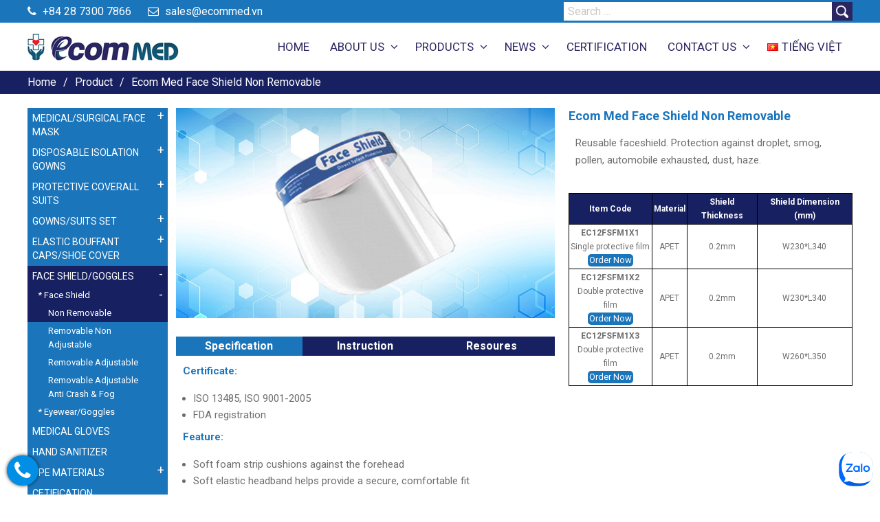

--- FILE ---
content_type: text/html; charset=UTF-8
request_url: https://ecommed.vn/ecom-med-face-shield-ec12fsfm1/
body_size: 17063
content:
<!DOCTYPE html> <html lang="en-GB"><head>
	    <meta charset="UTF-8">
    <meta name="viewport" content="width=device-width, initial-scale=1">
    <link rel="profile" href="http://gmpg.org/xfn/11">
    <link rel="pingback" href="https://ecommed.vn/xmlrpc.php">
    <meta name='robots' content='max-image-preview:large' />

	<!-- This site is optimized with the Yoast SEO Premium plugin v14.4.1 - https://yoast.com/wordpress/plugins/seo/ -->
	<title>Ecom Med Face Shield Non Removable - EcomMed</title>
	<meta name="robots" content="index, follow" />
	<meta name="googlebot" content="index, follow, max-snippet:-1, max-image-preview:large, max-video-preview:-1" />
	<meta name="bingbot" content="index, follow, max-snippet:-1, max-image-preview:large, max-video-preview:-1" />
	<link rel="canonical" href="https://ecommed.vn/ecom-med-face-shield-ec12fsfm1/" />
	<meta property="og:locale" content="en_GB" />
	<meta property="og:type" content="article" />
	<meta property="og:title" content="Ecom Med Face Shield Non Removable - EcomMed" />
	<meta property="og:url" content="https://ecommed.vn/ecom-med-face-shield-ec12fsfm1/" />
	<meta property="og:site_name" content="EcomMed" />
	<meta property="article:publisher" content="https://www.facebook.com/ecommed.vn" />
	<meta property="article:published_time" content="2020-11-06T16:31:24+00:00" />
	<meta property="article:modified_time" content="2020-11-17T15:07:48+00:00" />
	<meta property="og:image" content="https://ecommed.vn/wp-content/uploads/2020/11/Face-Shield.jpg" />
	<meta property="og:image:width" content="900" />
	<meta property="og:image:height" content="500" />
	<meta name="twitter:card" content="summary_large_image" />
	<script type="application/ld+json" class="yoast-schema-graph">{"@context":"https://schema.org","@graph":[{"@type":"Organization","@id":"https://ecommed.vn/home/#organization","name":"EcomMed","url":"https://ecommed.vn/home/","sameAs":["https://www.facebook.com/ecommed.vn"],"logo":{"@type":"ImageObject","@id":"https://ecommed.vn/home/#logo","inLanguage":"en-GB","url":"https://ecommed.vn/wp-content/uploads/2020/10/logo-ecommed.png","width":220,"height":70,"caption":"EcomMed"},"image":{"@id":"https://ecommed.vn/home/#logo"}},{"@type":"WebSite","@id":"https://ecommed.vn/home/#website","url":"https://ecommed.vn/home/","name":"EcomMed","description":"Ecom Med Medical Joint Stock Company","publisher":{"@id":"https://ecommed.vn/home/#organization"},"potentialAction":[{"@type":"SearchAction","target":"https://ecommed.vn/home/?s={search_term_string}","query-input":"required name=search_term_string"}],"inLanguage":"en-GB"},{"@type":"ImageObject","@id":"https://ecommed.vn/ecom-med-face-shield-ec12fsfm1/#primaryimage","inLanguage":"en-GB","url":"https://ecommed.vn/wp-content/uploads/2020/11/Face-Shield.jpg","width":900,"height":500},{"@type":"WebPage","@id":"https://ecommed.vn/ecom-med-face-shield-ec12fsfm1/#webpage","url":"https://ecommed.vn/ecom-med-face-shield-ec12fsfm1/","name":"Ecom Med Face Shield Non Removable - EcomMed","isPartOf":{"@id":"https://ecommed.vn/home/#website"},"primaryImageOfPage":{"@id":"https://ecommed.vn/ecom-med-face-shield-ec12fsfm1/#primaryimage"},"datePublished":"2020-11-06T16:31:24+00:00","dateModified":"2020-11-17T15:07:48+00:00","inLanguage":"en-GB","potentialAction":[{"@type":"ReadAction","target":["https://ecommed.vn/ecom-med-face-shield-ec12fsfm1/"]}]},{"@type":"Article","@id":"https://ecommed.vn/ecom-med-face-shield-ec12fsfm1/#article","isPartOf":{"@id":"https://ecommed.vn/ecom-med-face-shield-ec12fsfm1/#webpage"},"author":{"@id":"https://ecommed.vn/home/#/schema/person/69f4bd940eda73008db3e344673e98bf"},"headline":"Ecom Med Face Shield Non Removable","datePublished":"2020-11-06T16:31:24+00:00","dateModified":"2020-11-17T15:07:48+00:00","commentCount":0,"mainEntityOfPage":{"@id":"https://ecommed.vn/ecom-med-face-shield-ec12fsfm1/#webpage"},"publisher":{"@id":"https://ecommed.vn/home/#organization"},"image":{"@id":"https://ecommed.vn/ecom-med-face-shield-ec12fsfm1/#primaryimage"},"articleSection":"Face Shield,Face Shield/Goggles,Product","inLanguage":"en-GB","potentialAction":[{"@type":"CommentAction","name":"Comment","target":["https://ecommed.vn/ecom-med-face-shield-ec12fsfm1/#respond"]}]},{"@type":["Person"],"@id":"https://ecommed.vn/home/#/schema/person/69f4bd940eda73008db3e344673e98bf","name":"Ph\u1ee5ng Hu\u1ef3nh","image":{"@type":"ImageObject","@id":"https://ecommed.vn/home/#personlogo","inLanguage":"en-GB","url":"https://secure.gravatar.com/avatar/fd5b912c3a90bcefdfdd0e9dea7cff2f?s=96&d=mm&r=g","caption":"Ph\u1ee5ng Hu\u1ef3nh"},"sameAs":["hiem.abdo"]}]}</script>
	<!-- / Yoast SEO Premium plugin. -->


<link rel='dns-prefetch' href='//fonts.googleapis.com' />
<link rel="alternate" type="application/rss+xml" title="EcomMed &raquo; Feed" href="https://ecommed.vn/en/feed/" />
<link rel="alternate" type="application/rss+xml" title="EcomMed &raquo; Comments Feed" href="https://ecommed.vn/en/comments/feed/" />
<link rel="alternate" type="application/rss+xml" title="EcomMed &raquo; Ecom Med Face Shield Non Removable Comments Feed" href="https://ecommed.vn/ecom-med-face-shield-ec12fsfm1/feed/" />
		<style id="content-control-block-styles">
			@media (max-width: 640px) {
	.cc-hide-on-mobile {
		display: none !important;
	}
}
@media (min-width: 641px) and (max-width: 920px) {
	.cc-hide-on-tablet {
		display: none !important;
	}
}
@media (min-width: 921px) and (max-width: 1440px) {
	.cc-hide-on-desktop {
		display: none !important;
	}
}		</style>
		<link rel='stylesheet' id='wp-block-library-css' href='https://ecommed.vn/wp-includes/css/dist/block-library/style.min.css?ver=6.5.7' type='text/css' media='all' />
<link rel='stylesheet' id='content-control-block-styles-css' href='https://ecommed.vn/wp-content/plugins/content-control/dist/style-block-editor.css?ver=2.2.7' type='text/css' media='all' />
<style id='classic-theme-styles-inline-css' type='text/css'>
/*! This file is auto-generated */
.wp-block-button__link{color:#fff;background-color:#32373c;border-radius:9999px;box-shadow:none;text-decoration:none;padding:calc(.667em + 2px) calc(1.333em + 2px);font-size:1.125em}.wp-block-file__button{background:#32373c;color:#fff;text-decoration:none}
</style>
<style id='global-styles-inline-css' type='text/css'>
body{--wp--preset--color--black: #000000;--wp--preset--color--cyan-bluish-gray: #abb8c3;--wp--preset--color--white: #ffffff;--wp--preset--color--pale-pink: #f78da7;--wp--preset--color--vivid-red: #cf2e2e;--wp--preset--color--luminous-vivid-orange: #ff6900;--wp--preset--color--luminous-vivid-amber: #fcb900;--wp--preset--color--light-green-cyan: #7bdcb5;--wp--preset--color--vivid-green-cyan: #00d084;--wp--preset--color--pale-cyan-blue: #8ed1fc;--wp--preset--color--vivid-cyan-blue: #0693e3;--wp--preset--color--vivid-purple: #9b51e0;--wp--preset--gradient--vivid-cyan-blue-to-vivid-purple: linear-gradient(135deg,rgba(6,147,227,1) 0%,rgb(155,81,224) 100%);--wp--preset--gradient--light-green-cyan-to-vivid-green-cyan: linear-gradient(135deg,rgb(122,220,180) 0%,rgb(0,208,130) 100%);--wp--preset--gradient--luminous-vivid-amber-to-luminous-vivid-orange: linear-gradient(135deg,rgba(252,185,0,1) 0%,rgba(255,105,0,1) 100%);--wp--preset--gradient--luminous-vivid-orange-to-vivid-red: linear-gradient(135deg,rgba(255,105,0,1) 0%,rgb(207,46,46) 100%);--wp--preset--gradient--very-light-gray-to-cyan-bluish-gray: linear-gradient(135deg,rgb(238,238,238) 0%,rgb(169,184,195) 100%);--wp--preset--gradient--cool-to-warm-spectrum: linear-gradient(135deg,rgb(74,234,220) 0%,rgb(151,120,209) 20%,rgb(207,42,186) 40%,rgb(238,44,130) 60%,rgb(251,105,98) 80%,rgb(254,248,76) 100%);--wp--preset--gradient--blush-light-purple: linear-gradient(135deg,rgb(255,206,236) 0%,rgb(152,150,240) 100%);--wp--preset--gradient--blush-bordeaux: linear-gradient(135deg,rgb(254,205,165) 0%,rgb(254,45,45) 50%,rgb(107,0,62) 100%);--wp--preset--gradient--luminous-dusk: linear-gradient(135deg,rgb(255,203,112) 0%,rgb(199,81,192) 50%,rgb(65,88,208) 100%);--wp--preset--gradient--pale-ocean: linear-gradient(135deg,rgb(255,245,203) 0%,rgb(182,227,212) 50%,rgb(51,167,181) 100%);--wp--preset--gradient--electric-grass: linear-gradient(135deg,rgb(202,248,128) 0%,rgb(113,206,126) 100%);--wp--preset--gradient--midnight: linear-gradient(135deg,rgb(2,3,129) 0%,rgb(40,116,252) 100%);--wp--preset--font-size--small: 13px;--wp--preset--font-size--medium: 20px;--wp--preset--font-size--large: 36px;--wp--preset--font-size--x-large: 42px;--wp--preset--spacing--20: 0.44rem;--wp--preset--spacing--30: 0.67rem;--wp--preset--spacing--40: 1rem;--wp--preset--spacing--50: 1.5rem;--wp--preset--spacing--60: 2.25rem;--wp--preset--spacing--70: 3.38rem;--wp--preset--spacing--80: 5.06rem;--wp--preset--shadow--natural: 6px 6px 9px rgba(0, 0, 0, 0.2);--wp--preset--shadow--deep: 12px 12px 50px rgba(0, 0, 0, 0.4);--wp--preset--shadow--sharp: 6px 6px 0px rgba(0, 0, 0, 0.2);--wp--preset--shadow--outlined: 6px 6px 0px -3px rgba(255, 255, 255, 1), 6px 6px rgba(0, 0, 0, 1);--wp--preset--shadow--crisp: 6px 6px 0px rgba(0, 0, 0, 1);}:where(.is-layout-flex){gap: 0.5em;}:where(.is-layout-grid){gap: 0.5em;}body .is-layout-flex{display: flex;}body .is-layout-flex{flex-wrap: wrap;align-items: center;}body .is-layout-flex > *{margin: 0;}body .is-layout-grid{display: grid;}body .is-layout-grid > *{margin: 0;}:where(.wp-block-columns.is-layout-flex){gap: 2em;}:where(.wp-block-columns.is-layout-grid){gap: 2em;}:where(.wp-block-post-template.is-layout-flex){gap: 1.25em;}:where(.wp-block-post-template.is-layout-grid){gap: 1.25em;}.has-black-color{color: var(--wp--preset--color--black) !important;}.has-cyan-bluish-gray-color{color: var(--wp--preset--color--cyan-bluish-gray) !important;}.has-white-color{color: var(--wp--preset--color--white) !important;}.has-pale-pink-color{color: var(--wp--preset--color--pale-pink) !important;}.has-vivid-red-color{color: var(--wp--preset--color--vivid-red) !important;}.has-luminous-vivid-orange-color{color: var(--wp--preset--color--luminous-vivid-orange) !important;}.has-luminous-vivid-amber-color{color: var(--wp--preset--color--luminous-vivid-amber) !important;}.has-light-green-cyan-color{color: var(--wp--preset--color--light-green-cyan) !important;}.has-vivid-green-cyan-color{color: var(--wp--preset--color--vivid-green-cyan) !important;}.has-pale-cyan-blue-color{color: var(--wp--preset--color--pale-cyan-blue) !important;}.has-vivid-cyan-blue-color{color: var(--wp--preset--color--vivid-cyan-blue) !important;}.has-vivid-purple-color{color: var(--wp--preset--color--vivid-purple) !important;}.has-black-background-color{background-color: var(--wp--preset--color--black) !important;}.has-cyan-bluish-gray-background-color{background-color: var(--wp--preset--color--cyan-bluish-gray) !important;}.has-white-background-color{background-color: var(--wp--preset--color--white) !important;}.has-pale-pink-background-color{background-color: var(--wp--preset--color--pale-pink) !important;}.has-vivid-red-background-color{background-color: var(--wp--preset--color--vivid-red) !important;}.has-luminous-vivid-orange-background-color{background-color: var(--wp--preset--color--luminous-vivid-orange) !important;}.has-luminous-vivid-amber-background-color{background-color: var(--wp--preset--color--luminous-vivid-amber) !important;}.has-light-green-cyan-background-color{background-color: var(--wp--preset--color--light-green-cyan) !important;}.has-vivid-green-cyan-background-color{background-color: var(--wp--preset--color--vivid-green-cyan) !important;}.has-pale-cyan-blue-background-color{background-color: var(--wp--preset--color--pale-cyan-blue) !important;}.has-vivid-cyan-blue-background-color{background-color: var(--wp--preset--color--vivid-cyan-blue) !important;}.has-vivid-purple-background-color{background-color: var(--wp--preset--color--vivid-purple) !important;}.has-black-border-color{border-color: var(--wp--preset--color--black) !important;}.has-cyan-bluish-gray-border-color{border-color: var(--wp--preset--color--cyan-bluish-gray) !important;}.has-white-border-color{border-color: var(--wp--preset--color--white) !important;}.has-pale-pink-border-color{border-color: var(--wp--preset--color--pale-pink) !important;}.has-vivid-red-border-color{border-color: var(--wp--preset--color--vivid-red) !important;}.has-luminous-vivid-orange-border-color{border-color: var(--wp--preset--color--luminous-vivid-orange) !important;}.has-luminous-vivid-amber-border-color{border-color: var(--wp--preset--color--luminous-vivid-amber) !important;}.has-light-green-cyan-border-color{border-color: var(--wp--preset--color--light-green-cyan) !important;}.has-vivid-green-cyan-border-color{border-color: var(--wp--preset--color--vivid-green-cyan) !important;}.has-pale-cyan-blue-border-color{border-color: var(--wp--preset--color--pale-cyan-blue) !important;}.has-vivid-cyan-blue-border-color{border-color: var(--wp--preset--color--vivid-cyan-blue) !important;}.has-vivid-purple-border-color{border-color: var(--wp--preset--color--vivid-purple) !important;}.has-vivid-cyan-blue-to-vivid-purple-gradient-background{background: var(--wp--preset--gradient--vivid-cyan-blue-to-vivid-purple) !important;}.has-light-green-cyan-to-vivid-green-cyan-gradient-background{background: var(--wp--preset--gradient--light-green-cyan-to-vivid-green-cyan) !important;}.has-luminous-vivid-amber-to-luminous-vivid-orange-gradient-background{background: var(--wp--preset--gradient--luminous-vivid-amber-to-luminous-vivid-orange) !important;}.has-luminous-vivid-orange-to-vivid-red-gradient-background{background: var(--wp--preset--gradient--luminous-vivid-orange-to-vivid-red) !important;}.has-very-light-gray-to-cyan-bluish-gray-gradient-background{background: var(--wp--preset--gradient--very-light-gray-to-cyan-bluish-gray) !important;}.has-cool-to-warm-spectrum-gradient-background{background: var(--wp--preset--gradient--cool-to-warm-spectrum) !important;}.has-blush-light-purple-gradient-background{background: var(--wp--preset--gradient--blush-light-purple) !important;}.has-blush-bordeaux-gradient-background{background: var(--wp--preset--gradient--blush-bordeaux) !important;}.has-luminous-dusk-gradient-background{background: var(--wp--preset--gradient--luminous-dusk) !important;}.has-pale-ocean-gradient-background{background: var(--wp--preset--gradient--pale-ocean) !important;}.has-electric-grass-gradient-background{background: var(--wp--preset--gradient--electric-grass) !important;}.has-midnight-gradient-background{background: var(--wp--preset--gradient--midnight) !important;}.has-small-font-size{font-size: var(--wp--preset--font-size--small) !important;}.has-medium-font-size{font-size: var(--wp--preset--font-size--medium) !important;}.has-large-font-size{font-size: var(--wp--preset--font-size--large) !important;}.has-x-large-font-size{font-size: var(--wp--preset--font-size--x-large) !important;}
.wp-block-navigation a:where(:not(.wp-element-button)){color: inherit;}
:where(.wp-block-post-template.is-layout-flex){gap: 1.25em;}:where(.wp-block-post-template.is-layout-grid){gap: 1.25em;}
:where(.wp-block-columns.is-layout-flex){gap: 2em;}:where(.wp-block-columns.is-layout-grid){gap: 2em;}
.wp-block-pullquote{font-size: 1.5em;line-height: 1.6;}
</style>
<link rel='stylesheet' id='contact-form-7-css' href='https://ecommed.vn/wp-content/plugins/contact-form-7/includes/css/styles.css?ver=5.9.3' type='text/css' media='all' />
<link rel='stylesheet' id='business-point-fonts-css' href='https://fonts.googleapis.com/css?family=Open+Sans%3A400%2C700%2C900%2C400italic%2C700italic%2C900italic%7CRoboto%3A400%2C700%2C900%2C400italic%2C700italic%2C900italic%7CRaleway%3A400%2C500%2C700%2C900%2C400italic%2C700italic%2C900italic&#038;subset=latin%2Clatin-ext' type='text/css' media='all' />
<link rel='stylesheet' id='jquery-meanmenu-css' href='https://ecommed.vn/wp-content/themes/business-point/assets/third-party/meanmenu/meanmenu.css?ver=6.5.7' type='text/css' media='all' />
<link rel='stylesheet' id='jquery-slick-css' href='https://ecommed.vn/wp-content/themes/business-point/assets/third-party/slick/slick.css?ver=1.6.0' type='text/css' media='all' />
<link rel='stylesheet' id='font-awesome-css' href='https://ecommed.vn/wp-content/themes/business-point/assets/third-party/font-awesome/css/font-awesome.min.css?ver=4.7.0' type='text/css' media='all' />
<link rel='stylesheet' id='business-point-style-css' href='https://ecommed.vn/wp-content/themes/business-point/style.css?ver=6.5.7' type='text/css' media='all' />
<script type="text/javascript" src="https://ecommed.vn/wp-includes/js/jquery/jquery.min.js?ver=3.7.1" id="jquery-core-js"></script>
<script type="text/javascript" src="https://ecommed.vn/wp-includes/js/jquery/jquery-migrate.min.js?ver=3.4.1" id="jquery-migrate-js"></script>
<link rel="https://api.w.org/" href="https://ecommed.vn/wp-json/" /><link rel="alternate" type="application/json" href="https://ecommed.vn/wp-json/wp/v2/posts/11045" /><link rel="EditURI" type="application/rsd+xml" title="RSD" href="https://ecommed.vn/xmlrpc.php?rsd" />
<meta name="generator" content="WordPress 6.5.7" />
<link rel='shortlink' href='https://ecommed.vn/?p=11045' />
<link rel="alternate" type="application/json+oembed" href="https://ecommed.vn/wp-json/oembed/1.0/embed?url=https%3A%2F%2Fecommed.vn%2Fecom-med-face-shield-ec12fsfm1%2F" />
<link rel="alternate" type="text/xml+oembed" href="https://ecommed.vn/wp-json/oembed/1.0/embed?url=https%3A%2F%2Fecommed.vn%2Fecom-med-face-shield-ec12fsfm1%2F&#038;format=xml" />
<!-- Global site tag (gtag.js) - Google Analytics -->
<script async src="https://www.googletagmanager.com/gtag/js?id=UA-174461938-1"></script>
<script async>
  window.dataLayer = window.dataLayer || [];
  function gtag(){dataLayer.push(arguments);}
  gtag('js', new Date());
  gtag('config', 'UA-174461938-1');
</script>
<!-- Admicro Tag Manager -->
<script async>
 (function(a, b, d, c, e) { a[c] = a[c] || [];
                a[c].push({ "atm.start": (new Date).getTime(), event: "atm.js" });
                a = b.getElementsByTagName(d)[0]; b = b.createElement(d); b.async = !0;
                b.src = "//deqik.com/tag/corejs/" + e + ".js"; a.parentNode.insertBefore(b, a)
                })(window, document, "script", "atmDataLayer", "ATM61QBJ8W9AK");
</script>
<!-- End Admicro Tag Manager --><link rel="pingback" href="https://ecommed.vn/xmlrpc.php"><link rel="icon" href="https://ecommed.vn/wp-content/uploads/2020/08/favicon.png" sizes="32x32" />
<link rel="icon" href="https://ecommed.vn/wp-content/uploads/2020/08/favicon.png" sizes="192x192" />
<link rel="apple-touch-icon" href="https://ecommed.vn/wp-content/uploads/2020/08/favicon.png" />
<meta name="msapplication-TileImage" content="https://ecommed.vn/wp-content/uploads/2020/08/favicon.png" />
<noscript><style id="rocket-lazyload-nojs-css">.rll-youtube-player, [data-lazy-src]{display:none !important;}</style></noscript></head>

<body class="post-template-default single single-post postid-11045 single-format-standard wp-custom-logo group-blog global-layout-no-sidebar">

	<div id="page" class="site">
		<div class="sticky-wrapper" id="sticky-wrapper"><header id="masthead" class="site-header main-navigation-holder" role="banner">        <div id="top-bar" class="top-header">
            <div class="container">
                                    <div class="top-left">
                        
                                                    <span class="phone"><a href="tel:+84 28 7300 7866"><i class="fa fa-phone" aria-hidden="true"></i> +84 28 7300 7866</a></span>
                        
                                                    <span class="fax"><a href="mailto:sales@ecommed.vn"><i class="fa fa-envelope-o" aria-hidden="true"></i> sales@ecommed.vn</a></span>
                                                
                    </div>
                <div class="top-right">
                    <form role="search" method="get" class="search-form" action="https://ecommed.vn/en/">
				<label>
					<span class="screen-reader-text">Search for:</span>
					<input type="search" class="search-field" placeholder="Search &hellip;" value="" name="s" />
				</label>
				<input type="submit" class="search-submit" value="Search" />
			</form>
                </div>
                
            </div>
        </div>
            <div class="container">
        <div class="head-wrap">
        	<div class="site-branding">
        		<a href="https://ecommed.vn/home/" class="custom-logo-link" rel="home"><img width="220" height="70" src="data:image/svg+xml,%3Csvg%20xmlns='http://www.w3.org/2000/svg'%20viewBox='0%200%20220%2070'%3E%3C/svg%3E" class="custom-logo" alt="EcomMed" decoding="async" data-lazy-src="https://ecommed.vn/wp-content/uploads/2020/10/logo-ecommed.png" /><noscript><img width="220" height="70" src="https://ecommed.vn/wp-content/uploads/2020/10/logo-ecommed.png" class="custom-logo" alt="EcomMed" decoding="async" /></noscript></a>        	</div><!-- .site-branding -->
            <div class="the_languages">
            	<li class="lang-item lang-item-2129 lang-item-vi no-translation lang-item-first"><a  lang="vi" hreflang="vi" href="https://ecommed.vn/"><img src="data:image/svg+xml,%3Csvg%20xmlns='http://www.w3.org/2000/svg'%20viewBox='0%200%2016%2011'%3E%3C/svg%3E" alt="Tiếng Việt" width="16" height="11" style="width: 16px; height: 11px;" data-lazy-src="[data-uri]" /><noscript><img src="[data-uri]" alt="Tiếng Việt" width="16" height="11" style="width: 16px; height: 11px;" /></noscript></a></li>
	<li class="lang-item lang-item-2132 lang-item-en current-lang"><a  lang="en-GB" hreflang="en-GB" href="https://ecommed.vn/ecom-med-face-shield-ec12fsfm1/"><img src="data:image/svg+xml,%3Csvg%20xmlns='http://www.w3.org/2000/svg'%20viewBox='0%200%2016%2011'%3E%3C/svg%3E" alt="English" width="16" height="11" style="width: 16px; height: 11px;" data-lazy-src="[data-uri]" /><noscript><img src="[data-uri]" alt="English" width="16" height="11" style="width: 16px; height: 11px;" /></noscript></a></li>
            </div>
            <div id="main-nav" class="clear-fix">
                <nav id="site-navigation" class="main-navigation" role="navigation">
                    <div class="wrap-menu-content">
        				<div class="menu-main-menu-english-container"><ul id="primary-menu" class="menu"><li id="menu-item-12245" class="menu-item menu-item-type-post_type menu-item-object-page menu-item-home menu-item-12245"><a href="https://ecommed.vn/home/">HOME</a></li>
<li id="menu-item-6656" class="menu-item menu-item-type-post_type menu-item-object-page menu-item-has-children menu-item-6656"><a href="https://ecommed.vn/about-us/">ABOUT US</a>
<ul class="sub-menu">
	<li id="menu-item-9125" class="menu-item menu-item-type-post_type menu-item-object-page menu-item-9125"><a href="https://ecommed.vn/about-us/">Ecom Med Jsc</a></li>
	<li id="menu-item-9124" class="menu-item menu-item-type-post_type menu-item-object-page menu-item-9124"><a href="https://ecommed.vn/factory/">Our Factories</a></li>
	<li id="menu-item-9126" class="menu-item menu-item-type-post_type menu-item-object-page menu-item-9126"><a href="https://ecommed.vn/oem-manufacturer/">OEM Manufacturer</a></li>
</ul>
</li>
<li id="menu-item-6597" class="menu-item menu-item-type-taxonomy menu-item-object-category current-post-ancestor current-menu-ancestor current-menu-parent current-post-parent menu-item-has-children menu-item-6597"><a href="https://ecommed.vn/product/">PRODUCTS</a>
<ul class="sub-menu">
	<li id="menu-item-7505" class="menu-item menu-item-type-taxonomy menu-item-object-category menu-item-has-children menu-item-7505"><a href="https://ecommed.vn/medical-face-mask/">MEDICAL/SURGICAL FACE MASK</a>
	<ul class="sub-menu">
		<li id="menu-item-10468" class="menu-item menu-item-type-taxonomy menu-item-object-category menu-item-has-children menu-item-10468"><a href="https://ecommed.vn/3-ply-medical-mask/">3-Ply Medical Mask</a>
		<ul class="sub-menu">
			<li id="menu-item-10858" class="menu-item menu-item-type-post_type menu-item-object-post menu-item-10858"><a href="https://ecommed.vn/ecom-med-care-plus-3-layer-antibacterial-medical-mask-level-1-type-i/">* Level 1/Type I</a></li>
			<li id="menu-item-10853" class="menu-item menu-item-type-post_type menu-item-object-post menu-item-10853"><a href="https://ecommed.vn/ecom-med-care-plus-3-layer-antibacterial-medical-mask/">* Level 2/Type II</a></li>
			<li id="menu-item-10861" class="menu-item menu-item-type-post_type menu-item-object-post menu-item-10861"><a href="https://ecommed.vn/ecom-med-care-plus-3-layer-antibacterial-medical-mask-level-3-type-iir/">* Level 3/Type IIR</a></li>
		</ul>
</li>
		<li id="menu-item-10469" class="menu-item menu-item-type-taxonomy menu-item-object-category menu-item-has-children menu-item-10469"><a href="https://ecommed.vn/4-ply-medical-mask/">4-Ply Medical Mask</a>
		<ul class="sub-menu">
			<li id="menu-item-10897" class="menu-item menu-item-type-post_type menu-item-object-post menu-item-10897"><a href="https://ecommed.vn/ecom-med-ultra-protect-4-layers-antibacterial-medical-mask/">* Level 2/Type II</a></li>
			<li id="menu-item-10896" class="menu-item menu-item-type-post_type menu-item-object-post menu-item-10896"><a href="https://ecommed.vn/ecom-med-ultra-protect-4-layer-antibacterial-medical-mask-level-3-type-iir/">* Level 3/Type IIR</a></li>
		</ul>
</li>
		<li id="menu-item-10925" class="menu-item menu-item-type-post_type menu-item-object-post menu-item-10925"><a href="https://ecommed.vn/ecom-med-vn-n95-respirator/">VN-N95 Respirator</a></li>
		<li id="menu-item-10926" class="menu-item menu-item-type-post_type menu-item-object-post menu-item-10926"><a href="https://ecommed.vn/ecom-med-kids-mask-3-layers-antibacterial-medical-mask/">Kid&#8217;s Mask</a></li>
		<li id="menu-item-10473" class="menu-item menu-item-type-taxonomy menu-item-object-category menu-item-has-children menu-item-10473"><a href="https://ecommed.vn/specialty-face-mask/">Specialty Face Mask</a>
		<ul class="sub-menu">
			<li id="menu-item-11009" class="menu-item menu-item-type-post_type menu-item-object-post menu-item-11009"><a href="https://ecommed.vn/ecom-med-nano-silver-4-layers-antibacterial-medical-mask/">* Nano Silver 4-Ply Face Mask</a></li>
			<li id="menu-item-11010" class="menu-item menu-item-type-post_type menu-item-object-post menu-item-11010"><a href="https://ecommed.vn/ecom-med-activated-carbon-4-layers-antibacterial-medical-mask/">* Activated Carbon 4-Ply Face Mask</a></li>
		</ul>
</li>
		<li id="menu-item-10476" class="menu-item menu-item-type-taxonomy menu-item-object-category menu-item-has-children menu-item-10476"><a href="https://ecommed.vn/isolation-face-mask/">Isolation Face Mask</a>
		<ul class="sub-menu">
			<li id="menu-item-11012" class="menu-item menu-item-type-post_type menu-item-object-post menu-item-11012"><a href="https://ecommed.vn/4-ply-antibacterial-ecom-mask/">* Ecom Mask</a></li>
			<li id="menu-item-11016" class="menu-item menu-item-type-post_type menu-item-object-post menu-item-11016"><a href="https://ecommed.vn/e-med-medical-mask/">* Emed 4-Ply Face Mask</a></li>
			<li id="menu-item-11014" class="menu-item menu-item-type-post_type menu-item-object-post menu-item-11014"><a href="https://ecommed.vn/ecom-med-3d-face-mask/">* 3D Face Mask</a></li>
			<li id="menu-item-11013" class="menu-item menu-item-type-post_type menu-item-object-post menu-item-11013"><a href="https://ecommed.vn/4-ply-surgical-mask-ecom-med/">* Ecom MED</a></li>
		</ul>
</li>
	</ul>
</li>
	<li id="menu-item-11151" class="menu-item menu-item-type-taxonomy menu-item-object-category menu-item-has-children menu-item-11151"><a href="https://ecommed.vn/disposable-isolation-gowns/">DISPOSABLE ISOLATION GOWNS</a>
	<ul class="sub-menu">
		<li id="menu-item-11139" class="menu-item menu-item-type-post_type menu-item-object-post menu-item-11139"><a href="https://ecommed.vn/standard-disposable-cover-gowns/">Disposable Cover Gowns</a></li>
		<li id="menu-item-11140" class="menu-item menu-item-type-post_type menu-item-object-post menu-item-11140"><a href="https://ecommed.vn/standard-level-1-isolation-gowns-ansi-aami-pb70/">Level 1 ANSI/AAMI PB70</a></li>
		<li id="menu-item-11141" class="menu-item menu-item-type-post_type menu-item-object-post menu-item-11141"><a href="https://ecommed.vn/high-standard-level-2-isolation-gowns-ansi-aami-pb70-2/">Level 2 ANSI/AAMI PB70</a></li>
		<li id="menu-item-11142" class="menu-item menu-item-type-post_type menu-item-object-post menu-item-11142"><a href="https://ecommed.vn/high-standard-level-3-isolation-gowns-ansi-aami-pb70/">Level 3 ANSI/AAMI PB70</a></li>
		<li id="menu-item-11143" class="menu-item menu-item-type-post_type menu-item-object-post menu-item-11143"><a href="https://ecommed.vn/high-standard-level-4-isolation-gowns-ansi-aami-pb70/">Level 4 ANSI/AAMI PB70</a></li>
	</ul>
</li>
	<li id="menu-item-10518" class="menu-item menu-item-type-taxonomy menu-item-object-category menu-item-has-children menu-item-10518"><a href="https://ecommed.vn/protective-coverall-suits/">PROTECTIVE COVERALL SUITS</a>
	<ul class="sub-menu">
		<li id="menu-item-11149" class="menu-item menu-item-type-post_type menu-item-object-post menu-item-11149"><a href="https://ecommed.vn/standard-coverall-suit/">Standard Coverall Suits</a></li>
		<li id="menu-item-11148" class="menu-item menu-item-type-post_type menu-item-object-post menu-item-11148"><a href="https://ecommed.vn/protective-coverall-suit-level-1/">Level 1 Coverall Suits</a></li>
		<li id="menu-item-11147" class="menu-item menu-item-type-post_type menu-item-object-post menu-item-11147"><a href="https://ecommed.vn/protective-coverall-suit-level-2/">Level 2 Coverall Suits</a></li>
		<li id="menu-item-11146" class="menu-item menu-item-type-post_type menu-item-object-post menu-item-11146"><a href="https://ecommed.vn/protective-coverall-suit-level-3/">Level 3 Coverall Suits</a></li>
		<li id="menu-item-11145" class="menu-item menu-item-type-post_type menu-item-object-post menu-item-11145"><a href="https://ecommed.vn/protective-coverall-suit-level-4/">Level 4 Coverall Suits</a></li>
	</ul>
</li>
	<li id="menu-item-10519" class="menu-item menu-item-type-taxonomy menu-item-object-category menu-item-has-children menu-item-10519"><a href="https://ecommed.vn/gowns-suits-set/">GOWNS/SUITS SET</a>
	<ul class="sub-menu">
		<li id="menu-item-10520" class="menu-item menu-item-type-taxonomy menu-item-object-category menu-item-has-children menu-item-10520"><a href="https://ecommed.vn/protective-isolation-gowns-set/">Protective Isolation Gowns Set</a>
		<ul class="sub-menu">
			<li id="menu-item-11323" class="menu-item menu-item-type-post_type menu-item-object-post menu-item-11323"><a href="https://ecommed.vn/ecom-med-safe-gown-kit-1/">* Gown Kit 1</a></li>
			<li id="menu-item-11322" class="menu-item menu-item-type-post_type menu-item-object-post menu-item-11322"><a href="https://ecommed.vn/ecom-med-safe-gown-kit-2/">* Gown Kit 2</a></li>
			<li id="menu-item-11321" class="menu-item menu-item-type-post_type menu-item-object-post menu-item-11321"><a href="https://ecommed.vn/ecom-med-safe-gown-kit-3/">* Gown Kit 3</a></li>
			<li id="menu-item-11320" class="menu-item menu-item-type-post_type menu-item-object-post menu-item-11320"><a href="https://ecommed.vn/ecom-med-safe-gown-kit-4/">* Gown Kit 4</a></li>
		</ul>
</li>
		<li id="menu-item-10521" class="menu-item menu-item-type-taxonomy menu-item-object-category menu-item-has-children menu-item-10521"><a href="https://ecommed.vn/protective-coverall-suits-set/">Protective Coverall Suits Set</a>
		<ul class="sub-menu">
			<li id="menu-item-11327" class="menu-item menu-item-type-post_type menu-item-object-post menu-item-11327"><a href="https://ecommed.vn/ecom-med-protective-suit-kit-1/">* Suit Kit 1</a></li>
			<li id="menu-item-11326" class="menu-item menu-item-type-post_type menu-item-object-post menu-item-11326"><a href="https://ecommed.vn/ecom-med-protective-suit-kit-2/">* Suit Kit 2</a></li>
			<li id="menu-item-11325" class="menu-item menu-item-type-post_type menu-item-object-post menu-item-11325"><a href="https://ecommed.vn/ecom-med-protective-suit-kit-3/">* Suit Kit 3</a></li>
			<li id="menu-item-11324" class="menu-item menu-item-type-post_type menu-item-object-post menu-item-11324"><a href="https://ecommed.vn/ecom-med-protective-suit-kit-4/">* Suit Kit 4</a></li>
		</ul>
</li>
	</ul>
</li>
	<li id="menu-item-10529" class="menu-item menu-item-type-taxonomy menu-item-object-category menu-item-has-children menu-item-10529"><a href="https://ecommed.vn/elastic-bouffant-caps-shoe-cover/">BOUFFANT CAPS/SHOE COVER</a>
	<ul class="sub-menu">
		<li id="menu-item-11329" class="menu-item menu-item-type-post_type menu-item-object-post menu-item-11329"><a href="https://ecommed.vn/ecom-med-elastic-bouffant-caps/">Elastic Bouffant Caps</a></li>
		<li id="menu-item-11330" class="menu-item menu-item-type-post_type menu-item-object-post menu-item-11330"><a href="https://ecommed.vn/ecom-med-disposable-shoe-cover/">Shoe Cover</a></li>
	</ul>
</li>
	<li id="menu-item-7504" class="menu-item menu-item-type-taxonomy menu-item-object-category current-post-ancestor current-menu-ancestor current-menu-parent current-post-parent menu-item-has-children menu-item-7504"><a href="https://ecommed.vn/face-shield-goggles/">FACE SHIELD/GOGGLES</a>
	<ul class="sub-menu">
		<li id="menu-item-11344" class="menu-item menu-item-type-post_type menu-item-object-post menu-item-11344"><a href="https://ecommed.vn/ecom-med-eyewear-goggles/">Eyewear/Goggles</a></li>
		<li id="menu-item-11425" class="menu-item menu-item-type-taxonomy menu-item-object-category current-post-ancestor current-menu-ancestor current-menu-parent current-post-parent menu-item-has-children menu-item-11425"><a href="https://ecommed.vn/face-shield/">Face Shield</a>
		<ul class="sub-menu">
			<li id="menu-item-11429" class="menu-item menu-item-type-post_type menu-item-object-post current-menu-item menu-item-11429"><a href="https://ecommed.vn/ecom-med-face-shield-ec12fsfm1/" aria-current="page">* Non Removable</a></li>
			<li id="menu-item-11428" class="menu-item menu-item-type-post_type menu-item-object-post menu-item-11428"><a href="https://ecommed.vn/ecom-med-face-shield-removable/">* Removable Non Adjustable</a></li>
			<li id="menu-item-11427" class="menu-item menu-item-type-post_type menu-item-object-post menu-item-11427"><a href="https://ecommed.vn/ecom-med-double-protective-film_removable-and-adjustable-front-cover-face-shield-ec12fsfm3/">* Removable Adjustable</a></li>
			<li id="menu-item-11426" class="menu-item menu-item-type-post_type menu-item-object-post menu-item-11426"><a href="https://ecommed.vn/ecom-med-double-protective-film_removable-and-adjustable-front-cover-anti-crash-anti-fog-face-shield-ec12fsfm3c/">* Removable Adjustable Anti Crash &#038; Fog</a></li>
		</ul>
</li>
	</ul>
</li>
	<li id="menu-item-11348" class="menu-item menu-item-type-post_type menu-item-object-post menu-item-11348"><a href="https://ecommed.vn/medical-gloves-surgical-gloves/">MEDICAL GLOVES</a></li>
	<li id="menu-item-11334" class="menu-item menu-item-type-post_type menu-item-object-post menu-item-11334"><a href="https://ecommed.vn/hand-sanitizer-ecom/">HAND SANITIZER</a></li>
	<li id="menu-item-10494" class="menu-item menu-item-type-taxonomy menu-item-object-category menu-item-has-children menu-item-10494"><a href="https://ecommed.vn/ppe-materials/">PPE MATERIALS</a>
	<ul class="sub-menu">
		<li id="menu-item-7503" class="menu-item menu-item-type-taxonomy menu-item-object-category menu-item-7503"><a href="https://ecommed.vn/meltblown-non-woven/">Meltblown Non Woven</a></li>
		<li id="menu-item-10497" class="menu-item menu-item-type-taxonomy menu-item-object-category menu-item-10497"><a href="https://ecommed.vn/non-woven-fabric/">Non Woven Fabric</a></li>
		<li id="menu-item-10495" class="menu-item menu-item-type-taxonomy menu-item-object-category menu-item-10495"><a href="https://ecommed.vn/metal-nose-wire/">Metal Nose Wire</a></li>
		<li id="menu-item-10496" class="menu-item menu-item-type-taxonomy menu-item-object-category menu-item-10496"><a href="https://ecommed.vn/elasticity-earloop/">Elasticity Earloop</a></li>
	</ul>
</li>
</ul>
</li>
<li id="menu-item-6595" class="menu-item menu-item-type-taxonomy menu-item-object-category menu-item-has-children menu-item-6595"><a href="https://ecommed.vn/news/">NEWS</a>
<ul class="sub-menu">
	<li id="menu-item-7549" class="menu-item menu-item-type-taxonomy menu-item-object-category menu-item-7549"><a href="https://ecommed.vn/media/">Newspaper &#038; Television</a></li>
	<li id="menu-item-7550" class="menu-item menu-item-type-taxonomy menu-item-object-category menu-item-7550"><a href="https://ecommed.vn/social-activity/">Social Activity</a></li>
	<li id="menu-item-7548" class="menu-item menu-item-type-taxonomy menu-item-object-category menu-item-7548"><a href="https://ecommed.vn/internal-information/">Internal Information</a></li>
	<li id="menu-item-7551" class="menu-item menu-item-type-taxonomy menu-item-object-category menu-item-7551"><a href="https://ecommed.vn/useful-information/">Useful Information</a></li>
</ul>
</li>
<li id="menu-item-6605" class="menu-item menu-item-type-taxonomy menu-item-object-category menu-item-6605"><a href="https://ecommed.vn/certification/">CERTIFICATION</a></li>
<li id="menu-item-6480" class="menu-item menu-item-type-post_type menu-item-object-page menu-item-has-children menu-item-6480"><a href="https://ecommed.vn/contact-us/">CONTACT US</a>
<ul class="sub-menu">
	<li id="menu-item-10335" class="menu-item menu-item-type-post_type menu-item-object-page menu-item-10335"><a href="https://ecommed.vn/contact-us/">Visit Us</a></li>
	<li id="menu-item-10571" class="menu-item menu-item-type-custom menu-item-object-custom menu-item-10571"><a target="_blank" rel="noopener" href="https://ecomnet.vn/ecomnet-view/">Visual 360</a></li>
</ul>
</li>
<li id="menu-item-6581-vi" class="lang-item lang-item-2129 lang-item-vi no-translation lang-item-first menu-item menu-item-type-custom menu-item-object-custom menu-item-6581-vi"><a href="https://ecommed.vn/" hreflang="vi" lang="vi"><img src="data:image/svg+xml,%3Csvg%20xmlns='http://www.w3.org/2000/svg'%20viewBox='0%200%2016%2011'%3E%3C/svg%3E" alt="" width="16" height="11" style="width: 16px; height: 11px;" data-lazy-src="[data-uri]" /><noscript><img src="[data-uri]" alt="" width="16" height="11" style="width: 16px; height: 11px;" /></noscript><span style="margin-left:0.3em;">Tiếng Việt</span></a></li>
</ul></div>                    </div><!-- .menu-content -->
                </nav><!-- #site-navigation -->
            </div> <!-- #main-nav -->
        </div>
    </div><!-- .container -->
        </header><!-- #masthead --></div><!-- .sticky-wrapper -->
<div id="breadcrumb">
	<div class="container">
		<div role="navigation" aria-label="Breadcrumbs" class="breadcrumb-trail breadcrumbs" itemprop="breadcrumb"><ul class="trail-items" itemscope itemtype="http://schema.org/BreadcrumbList"><meta name="numberOfItems" content="3" /><meta name="itemListOrder" content="Ascending" /><li itemprop="itemListElement" itemscope itemtype="http://schema.org/ListItem" class="trail-item trail-begin"><a itemprop="item" href="https://ecommed.vn/home" rel="home"><span itemprop="name">Home</span></a><meta itemprop="position" content="1" /></li><li itemprop="itemListElement" itemscope itemtype="http://schema.org/ListItem" class="trail-item"><a itemprop="item" href="https://ecommed.vn/product/"><span itemprop="name">Product</span></a><meta itemprop="position" content="2" /></li><li itemprop="itemListElement" itemscope itemtype="http://schema.org/ListItem" class="trail-item trail-end"><span itemprop="name">Ecom Med Face Shield Non Removable</span><meta itemprop="position" content="3" /></li></ul></div>	</div><!-- .container -->
</div><!-- #breadcrumb -->
<div id="content" class="site-content"><div class="inner-wrapper">
	<div id="primary" class="content-area page-single-product">
		<main id="main" class="site-main" role="main">
		<div class="container">
						<aside class="sidebar-product sub-navigation">
					<section id="nav_menu-2" class="widget widget_nav_menu"><div class="menu-product-list-container"><ul id="menu-product-list" class="menu"><li id="menu-item-10684" class="menu-item menu-item-type-taxonomy menu-item-object-category menu-item-has-children menu-item-10684"><a href="https://ecommed.vn/medical-face-mask/">MEDICAL/SURGICAL FACE MASK</a>
<ul class="sub-menu">
	<li id="menu-item-10685" class="menu-item menu-item-type-taxonomy menu-item-object-category menu-item-has-children menu-item-10685"><a href="https://ecommed.vn/3-ply-medical-mask/">* 3-Ply Medical Mask</a>
	<ul class="sub-menu">
		<li id="menu-item-10972" class="menu-item menu-item-type-post_type menu-item-object-post menu-item-10972"><a href="https://ecommed.vn/ecom-med-care-plus-3-layer-antibacterial-medical-mask-level-1-type-i/">Level 1/Type I</a></li>
		<li id="menu-item-10971" class="menu-item menu-item-type-post_type menu-item-object-post menu-item-10971"><a href="https://ecommed.vn/ecom-med-care-plus-3-layer-antibacterial-medical-mask/">Level 2/Type II</a></li>
		<li id="menu-item-10970" class="menu-item menu-item-type-post_type menu-item-object-post menu-item-10970"><a href="https://ecommed.vn/ecom-med-care-plus-3-layer-antibacterial-medical-mask-level-3-type-iir/">Level 3/Type IIR</a></li>
	</ul>
</li>
	<li id="menu-item-10686" class="menu-item menu-item-type-taxonomy menu-item-object-category menu-item-has-children menu-item-10686"><a href="https://ecommed.vn/4-ply-medical-mask/">* 4-Ply Medical Mask</a>
	<ul class="sub-menu">
		<li id="menu-item-10969" class="menu-item menu-item-type-post_type menu-item-object-post menu-item-10969"><a href="https://ecommed.vn/ecom-med-ultra-protect-4-layers-antibacterial-medical-mask/">Level 2 / Type II</a></li>
		<li id="menu-item-10968" class="menu-item menu-item-type-post_type menu-item-object-post menu-item-10968"><a href="https://ecommed.vn/ecom-med-ultra-protect-4-layer-antibacterial-medical-mask-level-3-type-iir/">Level 3/Type IIR</a></li>
	</ul>
</li>
	<li id="menu-item-10967" class="menu-item menu-item-type-post_type menu-item-object-post menu-item-10967"><a href="https://ecommed.vn/ecom-med-vn-n95-respirator/">* VN-N95 Respirator</a></li>
	<li id="menu-item-10973" class="menu-item menu-item-type-post_type menu-item-object-post menu-item-10973"><a href="https://ecommed.vn/ecom-med-kids-mask-3-layers-antibacterial-medical-mask/">* Kid&#8217;s Mask</a></li>
	<li id="menu-item-10689" class="menu-item menu-item-type-taxonomy menu-item-object-category menu-item-has-children menu-item-10689"><a href="https://ecommed.vn/specialty-face-mask/">* Specialty Face Mask</a>
	<ul class="sub-menu">
		<li id="menu-item-10974" class="menu-item menu-item-type-post_type menu-item-object-post menu-item-10974"><a href="https://ecommed.vn/ecom-med-nano-silver-4-layers-antibacterial-medical-mask/">Nano Silver 4-Ply Face Mask</a></li>
		<li id="menu-item-10975" class="menu-item menu-item-type-post_type menu-item-object-post menu-item-10975"><a href="https://ecommed.vn/ecom-med-activated-carbon-4-layers-antibacterial-medical-mask/">Activated Carbon 4-Ply Face Mask</a></li>
	</ul>
</li>
	<li id="menu-item-10690" class="menu-item menu-item-type-taxonomy menu-item-object-category menu-item-has-children menu-item-10690"><a href="https://ecommed.vn/isolation-face-mask/">* Isolation Face Mask</a>
	<ul class="sub-menu">
		<li id="menu-item-11007" class="menu-item menu-item-type-post_type menu-item-object-post menu-item-11007"><a href="https://ecommed.vn/4-ply-antibacterial-ecom-mask/">Ecom Mask</a></li>
		<li id="menu-item-10985" class="menu-item menu-item-type-post_type menu-item-object-post menu-item-10985"><a href="https://ecommed.vn/e-med-medical-mask/">Emed 4-Ply Face Mask</a></li>
		<li id="menu-item-10976" class="menu-item menu-item-type-post_type menu-item-object-post menu-item-10976"><a href="https://ecommed.vn/ecom-med-3d-face-mask/">3D Face Mask</a></li>
		<li id="menu-item-11006" class="menu-item menu-item-type-post_type menu-item-object-post menu-item-11006"><a href="https://ecommed.vn/4-ply-surgical-mask-ecom-med/">Ecom MED</a></li>
	</ul>
</li>
</ul>
</li>
<li id="menu-item-10701" class="menu-item menu-item-type-taxonomy menu-item-object-category menu-item-has-children menu-item-10701"><a href="https://ecommed.vn/disposable-isolation-gowns/">DISPOSABLE ISOLATION GOWNS</a>
<ul class="sub-menu">
	<li id="menu-item-11152" class="menu-item menu-item-type-post_type menu-item-object-post menu-item-11152"><a href="https://ecommed.vn/standard-disposable-cover-gowns/">* Disposable Cover Gowns</a></li>
	<li id="menu-item-11153" class="menu-item menu-item-type-post_type menu-item-object-post menu-item-11153"><a href="https://ecommed.vn/standard-level-1-isolation-gowns-ansi-aami-pb70/">* Level 1 ANSI/AAMI PB70</a></li>
	<li id="menu-item-11154" class="menu-item menu-item-type-post_type menu-item-object-post menu-item-11154"><a href="https://ecommed.vn/high-standard-level-2-isolation-gowns-ansi-aami-pb70-2/">* Level 2 ANSI/AAMI PB70</a></li>
	<li id="menu-item-11155" class="menu-item menu-item-type-post_type menu-item-object-post menu-item-11155"><a href="https://ecommed.vn/high-standard-level-3-isolation-gowns-ansi-aami-pb70/">* Level 3 ANSI/AAMI PB70</a></li>
	<li id="menu-item-11156" class="menu-item menu-item-type-post_type menu-item-object-post menu-item-11156"><a href="https://ecommed.vn/high-standard-level-4-isolation-gowns-ansi-aami-pb70/">* Level 4 ANSI/AAMI PB70</a></li>
</ul>
</li>
<li id="menu-item-10712" class="menu-item menu-item-type-taxonomy menu-item-object-category menu-item-has-children menu-item-10712"><a href="https://ecommed.vn/protective-coverall-suits/">PROTECTIVE COVERALL SUITS</a>
<ul class="sub-menu">
	<li id="menu-item-11161" class="menu-item menu-item-type-post_type menu-item-object-post menu-item-11161"><a href="https://ecommed.vn/standard-coverall-suit/">* Standard Coverall Suits</a></li>
	<li id="menu-item-11160" class="menu-item menu-item-type-post_type menu-item-object-post menu-item-11160"><a href="https://ecommed.vn/protective-coverall-suit-level-1/">* Level 1 Coverall Suits</a></li>
	<li id="menu-item-11159" class="menu-item menu-item-type-post_type menu-item-object-post menu-item-11159"><a href="https://ecommed.vn/protective-coverall-suit-level-2/">* Level 2 Coverall Suits</a></li>
	<li id="menu-item-11158" class="menu-item menu-item-type-post_type menu-item-object-post menu-item-11158"><a href="https://ecommed.vn/protective-coverall-suit-level-3/">* Level 3 Coverall Suits</a></li>
	<li id="menu-item-11157" class="menu-item menu-item-type-post_type menu-item-object-post menu-item-11157"><a href="https://ecommed.vn/protective-coverall-suit-level-4/">* Level 4 Coverall Suits</a></li>
</ul>
</li>
<li id="menu-item-10713" class="menu-item menu-item-type-taxonomy menu-item-object-category menu-item-has-children menu-item-10713"><a href="https://ecommed.vn/gowns-suits-set/">GOWNS/SUITS SET</a>
<ul class="sub-menu">
	<li id="menu-item-10715" class="menu-item menu-item-type-taxonomy menu-item-object-category menu-item-has-children menu-item-10715"><a href="https://ecommed.vn/protective-isolation-gowns-set/">* Protective Isolation Gowns Set</a>
	<ul class="sub-menu">
		<li id="menu-item-11309" class="menu-item menu-item-type-post_type menu-item-object-post menu-item-11309"><a href="https://ecommed.vn/ecom-med-safe-gown-kit-1/">Safe Gown Kit 1</a></li>
		<li id="menu-item-11308" class="menu-item menu-item-type-post_type menu-item-object-post menu-item-11308"><a href="https://ecommed.vn/ecom-med-safe-gown-kit-2/">Safe Gown Kit 2</a></li>
		<li id="menu-item-11307" class="menu-item menu-item-type-post_type menu-item-object-post menu-item-11307"><a href="https://ecommed.vn/ecom-med-safe-gown-kit-3/">Safe Gown Kit 3</a></li>
		<li id="menu-item-11306" class="menu-item menu-item-type-post_type menu-item-object-post menu-item-11306"><a href="https://ecommed.vn/ecom-med-safe-gown-kit-4/">Safe Gown Kit 4</a></li>
	</ul>
</li>
	<li id="menu-item-10714" class="menu-item menu-item-type-taxonomy menu-item-object-category menu-item-has-children menu-item-10714"><a href="https://ecommed.vn/protective-coverall-suits-set/">* Protective Coverall Suits Set</a>
	<ul class="sub-menu">
		<li id="menu-item-11313" class="menu-item menu-item-type-post_type menu-item-object-post menu-item-11313"><a href="https://ecommed.vn/ecom-med-protective-suit-kit-1/">Protective Suit Kit 1</a></li>
		<li id="menu-item-11312" class="menu-item menu-item-type-post_type menu-item-object-post menu-item-11312"><a href="https://ecommed.vn/ecom-med-protective-suit-kit-2/">Protective Suit Kit 2</a></li>
		<li id="menu-item-11311" class="menu-item menu-item-type-post_type menu-item-object-post menu-item-11311"><a href="https://ecommed.vn/ecom-med-protective-suit-kit-3/">Protective Suit Kit 3</a></li>
		<li id="menu-item-11310" class="menu-item menu-item-type-post_type menu-item-object-post menu-item-11310"><a href="https://ecommed.vn/ecom-med-protective-suit-kit-4/">Protective Suit Kit 4</a></li>
	</ul>
</li>
</ul>
</li>
<li id="menu-item-10716" class="menu-item menu-item-type-taxonomy menu-item-object-category menu-item-has-children menu-item-10716"><a href="https://ecommed.vn/elastic-bouffant-caps-shoe-cover/">ELASTIC BOUFFANT CAPS/SHOE COVER</a>
<ul class="sub-menu">
	<li id="menu-item-11314" class="menu-item menu-item-type-post_type menu-item-object-post menu-item-11314"><a href="https://ecommed.vn/ecom-med-disposable-shoe-cover/">* Shoe Cover</a></li>
	<li id="menu-item-11315" class="menu-item menu-item-type-post_type menu-item-object-post menu-item-11315"><a href="https://ecommed.vn/ecom-med-elastic-bouffant-caps/">* Elastic Bouffant Caps</a></li>
</ul>
</li>
<li id="menu-item-10720" class="menu-item menu-item-type-taxonomy menu-item-object-category current-post-ancestor current-menu-ancestor current-menu-parent current-post-parent menu-item-has-children menu-item-10720"><a href="https://ecommed.vn/face-shield-goggles/">FACE SHIELD/GOGGLES</a>
<ul class="sub-menu">
	<li id="menu-item-11430" class="menu-item menu-item-type-taxonomy menu-item-object-category current-post-ancestor current-menu-ancestor current-menu-parent current-post-parent menu-item-has-children menu-item-11430"><a href="https://ecommed.vn/face-shield/">* Face Shield</a>
	<ul class="sub-menu">
		<li id="menu-item-11434" class="menu-item menu-item-type-post_type menu-item-object-post current-menu-item menu-item-11434"><a href="https://ecommed.vn/ecom-med-face-shield-ec12fsfm1/" aria-current="page">Non Removable</a></li>
		<li id="menu-item-11433" class="menu-item menu-item-type-post_type menu-item-object-post menu-item-11433"><a href="https://ecommed.vn/ecom-med-face-shield-removable/">Removable Non Adjustable</a></li>
		<li id="menu-item-11432" class="menu-item menu-item-type-post_type menu-item-object-post menu-item-11432"><a href="https://ecommed.vn/ecom-med-double-protective-film_removable-and-adjustable-front-cover-face-shield-ec12fsfm3/">Removable Adjustable</a></li>
		<li id="menu-item-11431" class="menu-item menu-item-type-post_type menu-item-object-post menu-item-11431"><a href="https://ecommed.vn/ecom-med-double-protective-film_removable-and-adjustable-front-cover-anti-crash-anti-fog-face-shield-ec12fsfm3c/">Removable Adjustable Anti Crash &#038; Fog</a></li>
	</ul>
</li>
	<li id="menu-item-11345" class="menu-item menu-item-type-post_type menu-item-object-post menu-item-11345"><a href="https://ecommed.vn/ecom-med-eyewear-goggles/">* Eyewear/Goggles</a></li>
</ul>
</li>
<li id="menu-item-11347" class="menu-item menu-item-type-post_type menu-item-object-post menu-item-11347"><a href="https://ecommed.vn/medical-gloves-surgical-gloves/">MEDICAL GLOVES</a></li>
<li id="menu-item-11319" class="menu-item menu-item-type-post_type menu-item-object-post menu-item-11319"><a href="https://ecommed.vn/hand-sanitizer-ecom/">HAND SANITIZER</a></li>
<li id="menu-item-10724" class="menu-item menu-item-type-taxonomy menu-item-object-category menu-item-has-children menu-item-10724"><a href="https://ecommed.vn/ppe-materials/">PPE MATERIALS</a>
<ul class="sub-menu">
	<li id="menu-item-10725" class="menu-item menu-item-type-taxonomy menu-item-object-category menu-item-10725"><a href="https://ecommed.vn/meltblown-non-woven/">* Meltblown Non Woven</a></li>
	<li id="menu-item-10726" class="menu-item menu-item-type-taxonomy menu-item-object-category menu-item-10726"><a href="https://ecommed.vn/non-woven-fabric/">* Non Woven Fabric</a></li>
	<li id="menu-item-10727" class="menu-item menu-item-type-taxonomy menu-item-object-category menu-item-10727"><a href="https://ecommed.vn/metal-nose-wire/">* Metal Nose Wire</a></li>
	<li id="menu-item-10728" class="menu-item menu-item-type-taxonomy menu-item-object-category menu-item-10728"><a href="https://ecommed.vn/elasticity-earloop/">* Elasticity Earloop</a></li>
</ul>
</li>
<li id="menu-item-10729" class="menu-item menu-item-type-taxonomy menu-item-object-category menu-item-10729"><a href="https://ecommed.vn/certification/">CETIFICATION</a></li>
</ul></div></section>				</aside>	
			
<article id="post-11045" class="post-11045 post type-post status-publish format-standard has-post-thumbnail hentry category-face-shield category-face-shield-goggles category-product">

	<div class="content-wrap">
		<div class="content-wrap-inner">
			<div class="right-side">
				<div class="product-des">
					<div class="content-des">
						<header class="entry-header">
							<h1 class="entry-title">Ecom Med Face Shield Non Removable</h1>						</header><!-- .entry-header -->
						<div class="entry-content">
							<p>Reusable faceshield. Protection against droplet, smog, pollen, automobile exhausted, dust, haze.</p>
							
						</div><!-- .entry-content -->
					</div>
					<button class="read-more">Read More</button>
				</div>
								<div class="table-info">
					<table>
						<tr class="title">
							<td>Item Code</td>
							<td>Material</td>
							<td>Shield Thickness</td>
							<td>Shield Dimension (mm)</td>
						</tr>
												<tr>
							<td><p><strong>EC12FSFM1X1</strong></p>
<p>Single protective film</p>
 <a href="#text-11" class="button">Order Now</a></td>
							<td><p>APET</p>
</td>
							<td><p>0.2mm</p>
</td>
							<td><p>W230*L340</p>
</td>
						</tr>
																		<tr>
							<td><p><strong>EC12FSFM1X2</strong></p>
<p>Double protective film</p>
 <a href="#text-11" class="button">Order Now</a></td>
							<td><p>APET</p>
</td>
							<td><p>0.2mm</p>
</td>
							<td><p>W230*L340</p>
</td>
						</tr>
																		<tr>
							<td><p><strong>EC12FSFM1X3</strong></p>
<p>Double protective film</p>
 <a href="#text-11" class="button">Order Now</a></td>
							<td><p>APET</p>
</td>
							<td><p>0.2mm</p>
</td>
							<td><p>W260*L350</p>
</td>
						</tr>
																																									</table>
				</div>
							</div>

			<div class="left-side">
				<div class="product-slider">
									<div class="featured-thumb1">
						<img width="900" height="500" src="data:image/svg+xml,%3Csvg%20xmlns='http://www.w3.org/2000/svg'%20viewBox='0%200%20900%20500'%3E%3C/svg%3E" class="attachment-post-thumbnail size-post-thumbnail wp-post-image" alt="" decoding="async" fetchpriority="high" data-lazy-srcset="https://ecommed.vn/wp-content/uploads/2020/11/Face-Shield.jpg 900w, https://ecommed.vn/wp-content/uploads/2020/11/Face-Shield-300x167.jpg 300w, https://ecommed.vn/wp-content/uploads/2020/11/Face-Shield-768x427.jpg 768w" data-lazy-sizes="(max-width: 900px) 100vw, 900px" data-lazy-src="https://ecommed.vn/wp-content/uploads/2020/11/Face-Shield.jpg" /><noscript><img width="900" height="500" src="https://ecommed.vn/wp-content/uploads/2020/11/Face-Shield.jpg" class="attachment-post-thumbnail size-post-thumbnail wp-post-image" alt="" decoding="async" fetchpriority="high" srcset="https://ecommed.vn/wp-content/uploads/2020/11/Face-Shield.jpg 900w, https://ecommed.vn/wp-content/uploads/2020/11/Face-Shield-300x167.jpg 300w, https://ecommed.vn/wp-content/uploads/2020/11/Face-Shield-768x427.jpg 768w" sizes="(max-width: 900px) 100vw, 900px" /></noscript>					</div>
					

				</div>
				<div class="product-tab">
					 <ul id="tabs">
					 	<li><a href="javaScript:void(0)" id="tab1">Specification</a></li>
					 	<li><a href="javaScript:void(0)" id="tab2">Instruction</a></li>
					 	<li><a href="javaScript:void(0)" id="tab3">Resoures</a></li>
					 </ul>
					 <div class="clearfix"></div>
					 <div class="tab-container entry-content" id="tab1C"><p><span style="color: #1b75bb;"><strong>Certificate:</strong></span></p>
<ul>
<li>ISO 13485, ISO 9001-2005</li>
<li>FDA registration</li>
</ul>
<p><span style="color: #1b75bb;"><strong>Feature:</strong></span></p>
<ul>
<li>Soft foam strip cushions against the forehead</li>
<li>Soft elastic headband helps provide a secure, comfortable fit</li>
</ul>
<p><span style="color: #1b75bb;"><strong>P<strong style="color: #1b75bb;">roduct details</strong>:</strong></span></p>
<p><strong><em>1. Front face shield: </em></strong></p>
<ul>
<li>Imported polymer film</li>
<li>Two – side protective PE films</li>
<li>Provides unrestricted visibility</li>
</ul>
<p><strong>2. <em>Upper shell:</em></strong></p>
<ul>
<li>Fully cover face</li>
</ul>
<p><strong>3.<em> Headband:</em></strong></p>
<ul>
<li>Headband 1: curves round head with elastic foam band for versatile sizing</li>
<li>Headband 2: connecting with front face shield</li>
</ul>
<p><strong>4. <em>Forehead Band: </em></strong></p>
<ul>
<li>Able to provide a secure, custom fit.</li>
</ul>
<p><span style="color: #1b75bb;"><strong>Application:</strong></span></p>
<ul>
<li>Protection against droplet, smog, pollen, automobile exhausted, dust, haze</li>
</ul>
<p><span style="color: #1b75bb;"><strong>Packing:</strong></span></p>
<ul>
<li>10pcs/bag, 300pcs/ Carton</li>
<li>Carton size (60*36*51) cm</li>
<li>Gross Weight: 11.5 kg</li>
</ul>
<p><span style="color: #1b75bb;"><strong>Shelf life:</strong></span></p>
<ul>
<li>Boby: 2 years from the date of manufacture</li>
<li>Front visor: 2 months from the date of use</li>
</ul>
</div>
	          		 <div class="tab-container entry-content" id="tab2C"><p>1. Peel off the protective films before usage<br />
2. Adjust the laces to fit user&#8217;s head circumference<br />
3. Easy clean and sterilize with alcohol, disinfected solution, soap, boiling water, or specialized sterilization machine<br />
4. Wipe the surface with soft cloth or tissue to avoid scratching the PET film<br />
5. Adjust the front shield film perpendicular to user&#8217;s view</p>
<p>Store at cool and dry place</p>
<p>&nbsp;</p>
</div>
	          		 <div class="tab-container entry-content" id="tab3C"><ul>
<li>Flyer link:</li>
<li>Full Specification Link: <div class="content-control-container jp-cc content-control-not-accessible jp-cc-not-accessible"></div> <div class="content-control-container jp-cc content-control-not-accessible jp-cc-not-accessible"></div></li>
</ul>
</div>
				</div>
			</div>
		</div>
	</div>

</article><!-- #post-## -->
<script type="text/javascript" defer>
( function( $ ) {
	$(document).ready(function($){
		$('#tabs li a:not(:first)').addClass('inactive');
		$('.tab-container').hide();
		$('.tab-container:first').show();
		$('#tabs li a').click(function(){
		    var t = $(this).attr('id');
		  if($(this).hasClass('inactive')){ //this is the start of our condition 
		    $('#tabs li a').addClass('inactive');           
		    $(this).removeClass('inactive');
		    $('.tab-container').hide();
		    $('#'+ t + 'C').fadeIn('slow');
		 }
		});
	    //Show more content		
	    $('.product-des .read-more').click(function() {
	    $('.product-des .content-des').css({'max-height':'none','overflow':'auto'});
	    $(this).remove();
		});

	    $('.sub-navigation .menu-item-has-children > a').after( '<div class="click-more">+</div>' );
		if($('.sub-navigation .current-post-parent > ul').hasClass('sub-menu')){
			$('.sub-navigation .current-post-parent.menu-item-has-children > .click-more').remove();
			$('.sub-navigation .current-post-parent.menu-item-has-children > a').after( '<div class="click-more">-</div>' );
			$('.sub-navigation .current-post-parent > .sub-menu').css({'display':'block'});
		}
		$('.click-more').click(function(){
			if($(this).next('.sub-menu').css('display') == 'block'){ 
				$(this).next('.sub-menu').slideUp('fast');
				$(this).html('+');
			} else {
				$(this).next('.sub-menu').slideDown('fast');
				$(this).html('-');
			}
		});

		var viewportWidth = $(window).width();
		if(viewportWidth <= 630) {
			$(".table-info").detach().insertBefore('.product-tab');
		}

		$('.table-info .button').click(function(){
			$(".information-order tr").remove();
			$(this).parents( "table" ).find('.title').clone().appendTo( ".information-order table" );
			$(this).parents( "tr" ).clone().appendTo( ".information-order table" );
			$(".information-order .button").remove();
			$(".information-order h3").show();
			$(".order-submit input[name='product2']").val($(".entry-title").text());
			$(".order-submit input[name='product1']").val($(".information-order table tr.title td:first-child").text());
			$(".order-submit input[name='product3']").val($(".information-order table tr.title td:nth-child(2)").text());
			$(".order-submit input[name='product4']").val($(".information-order table tr.title td:nth-child(3)").text());
			$(".order-submit input[name='product5']").val($(".information-order table tr.title td:last-child").text());
			$(".order-submit input[name='product6']").val($(".information-order table tr:last-child td:first-child").text());
			$(".order-submit input[name='product7']").val($(".information-order table tr:last-child td:nth-child(2)").text());
			$(".order-submit input[name='product8']").val($(".information-order table tr:last-child td:nth-child(3)").text());
			$(".order-submit input[name='product9']").val($(".information-order table tr:last-child td:last-child").text());
		});

	});

	document.addEventListener( 'wpcf7mailsent', function( event ) {
   		$(".information-order tr").remove();
   		$(".information-order h3").text('Thanks for sending us your purchase order');
   		$(".order-submit input[name='product1']").val('');
		$(".order-submit input[name='product3']").val('');
		$(".order-submit input[name='product4']").val('');
		$(".order-submit input[name='product5']").val('');
		$(".order-submit input[name='product6']").val('');
		$(".order-submit input[name='product7']").val('');
		$(".order-submit input[name='product8']").val('');
		$(".order-submit input[name='product9']").val('');
	}, false );

	$(window).load(function(){
			var slider_height = $(".product-slider" ).height();
			var product_des_height = $(".content-des" ).height();
			var height = slider_height - 44;
			if(product_des_height >= slider_height) {
				$('.product-des .content-des').css({'max-height':height, 'overflow':'hidden'});
			}
			if(product_des_height < slider_height) {
				$('.product-des .read-more').remove();
			}
	});

} )( jQuery );
</script>		<div class="clear-fix"></div>
		</div>
		
		</main><!-- #main -->
	</div><!-- #primary -->
<div class="clear-fix"></div>

<section id="text-11" class="widget widget_text"><h3 class="widget-title">ORDER NOW</h3>			<div class="textwidget"><div class="container">

<div class="wpcf7 no-js" id="wpcf7-f6642-o1" lang="vi" dir="ltr">
<div class="screen-reader-response"><p role="status" aria-live="polite" aria-atomic="true"></p> <ul></ul></div>
<form action="/ecom-med-face-shield-ec12fsfm1/#wpcf7-f6642-o1" method="post" class="wpcf7-form init" aria-label="Form liên hệ" novalidate="novalidate" data-status="init">
<div style="display: none;">
<input type="hidden" name="_wpcf7" value="6642" />
<input type="hidden" name="_wpcf7_version" value="5.9.3" />
<input type="hidden" name="_wpcf7_locale" value="vi" />
<input type="hidden" name="_wpcf7_unit_tag" value="wpcf7-f6642-o1" />
<input type="hidden" name="_wpcf7_container_post" value="0" />
<input type="hidden" name="_wpcf7_posted_data_hash" value="" />
<input type="hidden" name="_wpcf7_recaptcha_response" value="" />
</div>
<div class="information-order">
	<h3 style="text-align:center; display:none;">Your order information
	</h3>
	<table>
	</table>
</div>
<div class="form-order1">
	<p><label> Name<span style="color:red">*</span>:<br />
<span class="wpcf7-form-control-wrap" data-name="your-name"><input size="40" class="wpcf7-form-control wpcf7-text wpcf7-validates-as-required" aria-required="true" aria-invalid="false" placeholder="Name" value="" type="text" name="your-name" /></span> </label><br />
<label> Phone Number<span style="color:red">*</span>:<br />
<span class="wpcf7-form-control-wrap" data-name="your-tel"><input size="40" class="wpcf7-form-control wpcf7-tel wpcf7-validates-as-required wpcf7-text wpcf7-validates-as-tel" aria-required="true" aria-invalid="false" placeholder="Phone Number" value="" type="tel" name="your-tel" /></span></label><br />
<label> Email<span style="color:red">*</span>:<br />
<span class="wpcf7-form-control-wrap" data-name="your-email"><input size="40" class="wpcf7-form-control wpcf7-email wpcf7-validates-as-required wpcf7-text wpcf7-validates-as-email" aria-required="true" aria-invalid="false" placeholder="Email" value="" type="email" name="your-email" /></span> </label><br />
<label> Quality:<br />
<span class="wpcf7-form-control-wrap" data-name="your-number"><input size="40" class="wpcf7-form-control wpcf7-text" aria-invalid="false" placeholder="Quality" value="" type="text" name="your-number" /></span></label>
	</p>
</div>
<div class="form-order2">
	<p><label> Address:<br />
<span class="wpcf7-form-control-wrap" data-name="your-address"><input size="40" class="wpcf7-form-control wpcf7-text" aria-invalid="false" placeholder="Address" value="" type="text" name="your-address" /></span></label><br />
<label> Note:<br />
<span class="wpcf7-form-control-wrap" data-name="your-message"><textarea cols="40" rows="10" class="wpcf7-form-control wpcf7-textarea" aria-invalid="false" placeholder="Note" name="your-message"></textarea></span></label><br />
<label><input type="hidden" name="the-source" value="http://ecommed.vn/ecom-med-face-shield-ec12fsfm1/" /></label>
	</p>
</div>
<div class="clear-fix">
</div>
<div class="order-submit">
<input class="wpcf7-form-control wpcf7-hidden" value="" type="hidden" name="product1" />
<input class="wpcf7-form-control wpcf7-hidden" value="" type="hidden" name="product2" />
<input class="wpcf7-form-control wpcf7-hidden" value="" type="hidden" name="product3" />
<input class="wpcf7-form-control wpcf7-hidden" value="" type="hidden" name="product4" />
<input class="wpcf7-form-control wpcf7-hidden" value="" type="hidden" name="product5" />
<input class="wpcf7-form-control wpcf7-hidden" value="" type="hidden" name="product6" />
<input class="wpcf7-form-control wpcf7-hidden" value="" type="hidden" name="product7" />
<input class="wpcf7-form-control wpcf7-hidden" value="" type="hidden" name="product8" />
<input class="wpcf7-form-control wpcf7-hidden" value="" type="hidden" name="product9" />
	<div>
		<p><input class="wpcf7-form-control wpcf7-submit has-spinner" type="submit" value="Submit" />
		</p>
	</div>
</div><p style="display: none !important;" class="akismet-fields-container" data-prefix="_wpcf7_ak_"><label>&#916;<textarea name="_wpcf7_ak_hp_textarea" cols="45" rows="8" maxlength="100"></textarea></label><input type="hidden" id="ak_js_1" name="_wpcf7_ak_js" value="230"/><script>document.getElementById( "ak_js_1" ).setAttribute( "value", ( new Date() ).getTime() );</script></p><div class="wpcf7-response-output" aria-hidden="true"></div>
</form>
</div>

</div>
</div>
		</section><div class="clear-fix"></div>
				<section class="widget business_point_widget_latest_news">
		<div class="latest-news-widget">
        	<div class="section-title">
			        <h3 class="widget-title"><a href="https://ecommed.vn/category/face-shield/" title="Face Shield">Face Shield related</a></h3>
			</div> 
		<div class="container">
		<div class="inner-wrapper">
			<div class="small-items-wrap ">
								<div class="latest-news-item">
					<div class="latest-news-wrapper">
											<div class="latest-news-thumb">
							<a href="https://ecommed.vn/ecom-med-double-protective-film_removable-and-adjustable-front-cover-anti-crash-anti-fog-face-shield-ec12fsfm3c/">
								<img width="370" height="235" src="data:image/svg+xml,%3Csvg%20xmlns='http://www.w3.org/2000/svg'%20viewBox='0%200%20370%20235'%3E%3C/svg%3E" class="attachment-business-point-small size-business-point-small wp-post-image" alt="" decoding="async" loading="lazy" data-lazy-src="https://ecommed.vn/wp-content/uploads/2020/11/Faceshield-370x235.png" /><noscript><img width="370" height="235" src="https://ecommed.vn/wp-content/uploads/2020/11/Faceshield-370x235.png" class="attachment-business-point-small size-business-point-small wp-post-image" alt="" decoding="async" loading="lazy" /></noscript>							</a>
						</div><!-- .latest-news-thumb -->
											<div class="latest-news-text-wrap">
							<h2 class="latest-news-title">
								<a href="https://ecommed.vn/ecom-med-double-protective-film_removable-and-adjustable-front-cover-anti-crash-anti-fog-face-shield-ec12fsfm3c/">Ecom Med Face Shield Removable Adjustable Anti Crash Anti Fog</a>
							</h2><!-- .latest-news-title -->
													</div><!-- .latest-news-text-wrap -->
					</div>
				</div>
								<div class="latest-news-item">
					<div class="latest-news-wrapper">
											<div class="latest-news-thumb">
							<a href="https://ecommed.vn/ecom-med-double-protective-film_removable-and-adjustable-front-cover-face-shield-ec12fsfm3/">
								<img width="370" height="235" src="data:image/svg+xml,%3Csvg%20xmlns='http://www.w3.org/2000/svg'%20viewBox='0%200%20370%20235'%3E%3C/svg%3E" class="attachment-business-point-small size-business-point-small wp-post-image" alt="" decoding="async" loading="lazy" data-lazy-src="https://ecommed.vn/wp-content/uploads/2020/11/Faceshield-Ecom-Med-370x235.png" /><noscript><img width="370" height="235" src="https://ecommed.vn/wp-content/uploads/2020/11/Faceshield-Ecom-Med-370x235.png" class="attachment-business-point-small size-business-point-small wp-post-image" alt="" decoding="async" loading="lazy" /></noscript>							</a>
						</div><!-- .latest-news-thumb -->
											<div class="latest-news-text-wrap">
							<h2 class="latest-news-title">
								<a href="https://ecommed.vn/ecom-med-double-protective-film_removable-and-adjustable-front-cover-face-shield-ec12fsfm3/">Ecom Med Face Shield Removable Adjustable</a>
							</h2><!-- .latest-news-title -->
													</div><!-- .latest-news-text-wrap -->
					</div>
				</div>
								<div class="latest-news-item">
					<div class="latest-news-wrapper">
											<div class="latest-news-thumb">
							<a href="https://ecommed.vn/ecom-med-face-shield-removable/">
								<img width="370" height="235" src="data:image/svg+xml,%3Csvg%20xmlns='http://www.w3.org/2000/svg'%20viewBox='0%200%20370%20235'%3E%3C/svg%3E" class="attachment-business-point-small size-business-point-small wp-post-image" alt="" decoding="async" loading="lazy" data-lazy-src="https://ecommed.vn/wp-content/uploads/2020/11/Face-Shield-370x235.jpg" /><noscript><img width="370" height="235" src="https://ecommed.vn/wp-content/uploads/2020/11/Face-Shield-370x235.jpg" class="attachment-business-point-small size-business-point-small wp-post-image" alt="" decoding="async" loading="lazy" /></noscript>							</a>
						</div><!-- .latest-news-thumb -->
											<div class="latest-news-text-wrap">
							<h2 class="latest-news-title">
								<a href="https://ecommed.vn/ecom-med-face-shield-removable/">Ecom Med Face Shield Removable</a>
							</h2><!-- .latest-news-title -->
													</div><!-- .latest-news-text-wrap -->
					</div>
				</div>
								<div class="clear-fix"></div>
				<div class="wp-caption-text">
			        <a href="https://ecommed.vn/category/face-shield/" class="button hvr-bob">Read More</a>
			    </div>
			</div>
		</div>
		</div>
		</div>
		</section>
		
<div class="clear-fix"></div>
	</div><!-- .inner-wrapper --></div><!-- #content -->
	
	<aside id="footer-widgets" class="widget-area" role="complementary">
		<div class="container">
			<div class="inner-wrapper">
									<div class="widget-column footer-active-1">
						<section id="text-13" class="widget widget_text">			<div class="textwidget"><p><strong>ECOM MED MEDICAL JOINT STOCK COMPANY<br />
<em>A Wholly Owned Subsidiary of Ecom Net Investment Holding Company</em></strong></p>
<ul>
<li><strong>Address:</strong> <a href="https://maps.app.goo.gl/G29Yf1LLLDxTCpGa9" target="_blank" rel="noopener">217 bis Nguyen Thi Minh Khai St, Nguyen Cu Trinh Ward, District 1, Ho Chi Minh City, Viet Nam</a></li>
<li><strong>Phone:</strong> <a href="tel:+84 2873007866">(+84) 28 7300 7866</a></li>
<li><strong>WhatsApp:</strong> <a href="tel:(+84) 918 293 909">(+84) 918 293 909</a></li>
<li><strong>Email:</strong> <a href="mailto:sales@ecommed.vn">sales@ecommed.vn</a></li>
<li><strong>Website:</strong> <a href="http://ecommed.vn/">https://ecommed.vn</a></li>
<li><strong>Business ID No: </strong>0314578634</li>
<li><strong>Factory :</strong> <a href="https://maps.app.goo.gl/cNrJTnDgkr2ZxYyXA" target="_blank" rel="noopener">27a 177 Street, Binh My, Cu Chi, Vietnam</a></li>
</ul>
<p>&nbsp;</p>
<ul>
<li><strong>U.S. Distributor:</strong> <strong>ECOMNET USA INC</strong></li>
<li><strong>Address:</strong> 8130 Boone Blvd, STE 240, Vienna, VA 22182, U.S.A.</li>
</ul>
</div>
		</section><section id="text-12" class="widget widget_text">			<div class="textwidget"><p><a title="Skype" href="#"><img loading="lazy" decoding="async" src="data:image/svg+xml,%3Csvg%20xmlns='http://www.w3.org/2000/svg'%20viewBox='0%200%2040%2040'%3E%3C/svg%3E" alt="Skype" width="40" height="40" style="display:none" data-lazy-src="https://ecommed.vn/wp-content/uploads/2020/08/icon1.png"/><noscript><img loading="lazy" decoding="async" src="https://ecommed.vn/wp-content/uploads/2020/08/icon1.png" alt="Skype" width="40" height="40" style="display:none"/></noscript></a> <a title="Youtube" href="https://www.youtube.com/channel/UCpRwCtFfLCsbdrkbdW_HLqg?view_as=subscriber" target="_blank" rel="noopener"><img loading="lazy" decoding="async" src="data:image/svg+xml,%3Csvg%20xmlns='http://www.w3.org/2000/svg'%20viewBox='0%200%2040%2040'%3E%3C/svg%3E" alt="Youtube" width="40" height="40" data-lazy-src="https://ecommed.vn/wp-content/uploads/2020/08/icon2.png" /><noscript><img loading="lazy" decoding="async" src="https://ecommed.vn/wp-content/uploads/2020/08/icon2.png" alt="Youtube" width="40" height="40" /></noscript></a> <a title="whatsapp" href="https://wa.link/ijf6rs"><img loading="lazy" decoding="async" src="data:image/svg+xml,%3Csvg%20xmlns='http://www.w3.org/2000/svg'%20viewBox='0%200%2040%2040'%3E%3C/svg%3E" alt="Wechat" width="40" height="40" data-lazy-src="https://ecommed.vn/wp-content/uploads/2020/08/icon3.png" /><noscript><img loading="lazy" decoding="async" src="https://ecommed.vn/wp-content/uploads/2020/08/icon3.png" alt="Wechat" width="40" height="40" /></noscript></a> <a title="Facebook" href="https://www.facebook.com/ecommed.vn" target="_blank" rel="noopener"><img loading="lazy" decoding="async" src="data:image/svg+xml,%3Csvg%20xmlns='http://www.w3.org/2000/svg'%20viewBox='0%200%2040%2040'%3E%3C/svg%3E" alt="Facebook" width="40" height="40" data-lazy-src="https://ecommed.vn/wp-content/uploads/2020/08/icon4.png" /><noscript><img loading="lazy" decoding="async" src="https://ecommed.vn/wp-content/uploads/2020/08/icon4.png" alt="Facebook" width="40" height="40" /></noscript></a> <a title="View 360" href="https://ecomnet.vn/ecomnet-view/" target="_blank" rel="noopener"><img loading="lazy" decoding="async" src="data:image/svg+xml,%3Csvg%20xmlns='http://www.w3.org/2000/svg'%20viewBox='0%200%2040%2040'%3E%3C/svg%3E" alt="View 360" width="40" height="40" data-lazy-src="https://ecommed.vn/wp-content/uploads/2020/10/icon5.png" /><noscript><img loading="lazy" decoding="async" src="https://ecommed.vn/wp-content/uploads/2020/10/icon5.png" alt="View 360" width="40" height="40" /></noscript></a></p>
</div>
		</section>					</div>
									<div class="widget-column footer-active-2">
						<section id="text-14" class="widget widget_text">			<div class="textwidget">
<div class="wpcf7 no-js" id="wpcf7-f6643-o2" lang="vi" dir="ltr">
<div class="screen-reader-response"><p role="status" aria-live="polite" aria-atomic="true"></p> <ul></ul></div>
<form action="/ecom-med-face-shield-ec12fsfm1/#wpcf7-f6643-o2" method="post" class="wpcf7-form init" aria-label="Form liên hệ" novalidate="novalidate" data-status="init">
<div style="display: none;">
<input type="hidden" name="_wpcf7" value="6643" />
<input type="hidden" name="_wpcf7_version" value="5.9.3" />
<input type="hidden" name="_wpcf7_locale" value="vi" />
<input type="hidden" name="_wpcf7_unit_tag" value="wpcf7-f6643-o2" />
<input type="hidden" name="_wpcf7_container_post" value="0" />
<input type="hidden" name="_wpcf7_posted_data_hash" value="" />
<input type="hidden" name="_wpcf7_recaptcha_response" value="" />
</div>
<h4>CONTACT US
</h4>
<div class="form-footer">
	<div class="form-order3">
		<p><span class="wpcf7-form-control-wrap" data-name="your-name"><input size="40" class="wpcf7-form-control wpcf7-text wpcf7-validates-as-required" aria-required="true" aria-invalid="false" placeholder="Name" value="" type="text" name="your-name" /></span><br />
<span class="wpcf7-form-control-wrap" data-name="your-email"><input size="40" class="wpcf7-form-control wpcf7-email wpcf7-text wpcf7-validates-as-email" aria-invalid="false" placeholder="Email" value="" type="email" name="your-email" /></span>
		</p>
	</div>
	<div class="form-order4">
		<p><span class="wpcf7-form-control-wrap" data-name="your-tel"><input size="40" class="wpcf7-form-control wpcf7-tel wpcf7-validates-as-required wpcf7-text wpcf7-validates-as-tel" aria-required="true" aria-invalid="false" placeholder="Phone Number" value="" type="tel" name="your-tel" /></span><br />
<span class="wpcf7-form-control-wrap" data-name="your-subject"><input size="40" class="wpcf7-form-control wpcf7-text" aria-invalid="false" placeholder="Message" value="" type="text" name="your-subject" /></span>
		</p>
	</div>
</div>
<div class="clear-fix">
</div>
<div class="form-footer-send">
	<p><input class="wpcf7-form-control wpcf7-submit has-spinner" type="submit" value="Submit" />
	</p>
</div><p style="display: none !important;" class="akismet-fields-container" data-prefix="_wpcf7_ak_"><label>&#916;<textarea name="_wpcf7_ak_hp_textarea" cols="45" rows="8" maxlength="100"></textarea></label><input type="hidden" id="ak_js_2" name="_wpcf7_ak_js" value="68"/><script>document.getElementById( "ak_js_2" ).setAttribute( "value", ( new Date() ).getTime() );</script></p><div class="wpcf7-response-output" aria-hidden="true"></div>
</form>
</div>

</div>
		</section>					</div>
									<div class="widget-column footer-active-3">
						<section id="custom_html-9" class="widget_text widget widget_custom_html"><div class="textwidget custom-html-widget"><iframe src="about:blank" width="600" height="200" style="border:0;" allowfullscreen="" loading="lazy" data-rocket-lazyload="fitvidscompatible" data-lazy-src="https://www.google.com/maps/embed?pb=!1m14!1m8!1m3!1d125400.55982639692!2d106.498094!3d10.829097!3m2!1i1024!2i768!4f13.1!3m3!1m2!1s0x31752f3e1fe3e71b%3A0xde9308305f200e7a!2zQ8O0bmcgdHkgQ1AgdHJ1eeG7gW4gdGjDtG5nIER1IEzhu4tjaCBWaeG7h3Q!5e0!3m2!1svi!2s!4v1708327839907!5m2!1svi!2s"></iframe><noscript><iframe src="https://www.google.com/maps/embed?pb=!1m14!1m8!1m3!1d125400.55982639692!2d106.498094!3d10.829097!3m2!1i1024!2i768!4f13.1!3m3!1m2!1s0x31752f3e1fe3e71b%3A0xde9308305f200e7a!2zQ8O0bmcgdHkgQ1AgdHJ1eeG7gW4gdGjDtG5nIER1IEzhu4tjaCBWaeG7h3Q!5e0!3m2!1svi!2s!4v1708327839907!5m2!1svi!2s" width="600" height="200" style="border:0;" allowfullscreen="" loading="lazy"></iframe></noscript></div></section>					</div>
									<div class="widget-column footer-active-4">
					     <section id="custom_html-8" class="widget_text widget widget_custom_html"><div class="textwidget custom-html-widget"><div class="cert-icon" style="text-align:center">
<a href="https://ecommed.vn/cac-chung-nhan-trong-nuoc/" title="ISO"><img src="data:image/svg+xml,%3Csvg%20xmlns='http://www.w3.org/2000/svg'%20viewBox='0%200%200%200'%3E%3C/svg%3E" alt="ISO" style="margin-left:10px; margin-right:10px;" data-lazy-src="https://ecommed.vn/wp-content/uploads/2020/10/cert1.png"><noscript><img src="https://ecommed.vn/wp-content/uploads/2020/10/cert1.png" alt="ISO" style="margin-left:10px; margin-right:10px;"></noscript></a>
<a href="https://ecommed.vn/cfs-luu-hanh-tu-do-cua-bo-y-te/" title="FDA"><img src="data:image/svg+xml,%3Csvg%20xmlns='http://www.w3.org/2000/svg'%20viewBox='0%200%200%200'%3E%3C/svg%3E" alt="FDA" style="margin-left:10px; margin-right:10px;" data-lazy-src="https://ecommed.vn/wp-content/uploads/2020/10/cert2.png"><noscript><img src="https://ecommed.vn/wp-content/uploads/2020/10/cert2.png" alt="FDA" style="margin-left:10px; margin-right:10px;"></noscript></a>
<a href="https://ecommed.vn/chung-nhan-nuoc-ngoai/" title="CE"><img src="data:image/svg+xml,%3Csvg%20xmlns='http://www.w3.org/2000/svg'%20viewBox='0%200%200%200'%3E%3C/svg%3E" alt="CE" style="margin-left:10px; margin-right:10px;" data-lazy-src="https://ecommed.vn/wp-content/uploads/2020/10/cert3.png"><noscript><img src="https://ecommed.vn/wp-content/uploads/2020/10/cert3.png" alt="CE" style="margin-left:10px; margin-right:10px;"></noscript></a>
	<img src="data:image/svg+xml,%3Csvg%20xmlns='http://www.w3.org/2000/svg'%20viewBox='0%200%200%200'%3E%3C/svg%3E" alt="Bộ công thương" style="margin-left:10px; margin-right:10px;" data-lazy-src="https://ecommed.vn/wp-content/uploads/2021/06/da-thong-bao-small.png"><noscript><img src="https://ecommed.vn/wp-content/uploads/2021/06/da-thong-bao-small.png" alt="Bộ công thương" style="margin-left:10px; margin-right:10px;"></noscript>
</div></div></section>					</div>
				
			</div><!-- .inner-wrapper -->
		</div><!-- .container -->
	</aside><!-- #footer-widgets -->

</div><!-- #page -->

<a href="tel:+84 2873007866" title="(+84) 28 7300 7866" class="btn_call_now hvr-bob"><i class="fa fa-phone"></i></a>
<div class="zalo-chat-widget" data-oaid="156998288942994622" data-welcome-message="Rất vui khi được hỗ trợ bạn!" data-autopopup="1" data-width="350" data-height="420"></div>
<script defer src="https://sp.zalo.me/plugins/sdk.js"></script><a href="#page" class="scrollup" id="btn-scrollup"><i class="fa fa-angle-up"></i></a><script type="text/javascript" src="https://ecommed.vn/wp-content/plugins/contact-form-7/includes/swv/js/index.js?ver=5.9.3" id="swv-js"></script>
<script type="text/javascript" id="contact-form-7-js-extra">
/* <![CDATA[ */
var wpcf7 = {"api":{"root":"https:\/\/ecommed.vn\/wp-json\/","namespace":"contact-form-7\/v1"},"cached":"1"};
/* ]]> */
</script>
<script type="text/javascript" src="https://ecommed.vn/wp-content/plugins/contact-form-7/includes/js/index.js?ver=5.9.3" id="contact-form-7-js"></script>
<script type="text/javascript" src="https://ecommed.vn/wp-content/themes/business-point/assets/js/navigation.js?ver=20151215" id="business-point-navigation-js"></script>
<script type="text/javascript" src="https://ecommed.vn/wp-content/themes/business-point/assets/js/skip-link-focus-fix.js?ver=20151215" id="business-point-skip-link-focus-fix-js"></script>
<script type="text/javascript" src="https://ecommed.vn/wp-content/themes/business-point/assets/third-party/cycle2/js/jquery.cycle2.min.js?ver=2.1.6" id="jquery-cycle2-js"></script>
<script type="text/javascript" src="https://ecommed.vn/wp-content/themes/business-point/assets/third-party/meanmenu/jquery.meanmenu.js?ver=2.0.2" id="jquery-meanmenu-js"></script>
<script type="text/javascript" src="https://ecommed.vn/wp-content/themes/business-point/assets/third-party/slick/slick.js?ver=1.6.0" id="jquery-slick-js"></script>
<script type="text/javascript" src="https://ecommed.vn/wp-content/themes/business-point/assets/third-party/zoom/jquery.zoom.min.js?ver=1.7.21" id="jquery-zoom-js"></script>
<script type="text/javascript" src="https://ecommed.vn/wp-content/themes/business-point/assets/js/custom.js?ver=2.1.4" id="business-point-custom-js"></script>
<script type="text/javascript" src="https://ecommed.vn/wp-includes/js/comment-reply.min.js?ver=6.5.7" id="comment-reply-js" async="async" data-wp-strategy="async"></script>
<script type="text/javascript" src="https://ecommed.vn/wp-content/themes/business-point/assets/third-party/sticky/jquery.sticky.js?ver=1.0.4" id="jquery-sticky-js"></script>
<script type="text/javascript" src="https://ecommed.vn/wp-content/themes/business-point/assets/third-party/sticky/custom-sticky.js?ver=1.0.4" id="pt-magazine-custom-sticky-js"></script>
<script type="text/javascript" src="https://www.google.com/recaptcha/api.js?render=6LdMnfMZAAAAAFQrjQtwXUZrTS4rDG-ulkK7F3Fd&amp;ver=3.0" id="google-recaptcha-js"></script>
<script type="text/javascript" src="https://ecommed.vn/wp-includes/js/dist/vendor/wp-polyfill-inert.min.js?ver=3.1.2" id="wp-polyfill-inert-js"></script>
<script type="text/javascript" src="https://ecommed.vn/wp-includes/js/dist/vendor/regenerator-runtime.min.js?ver=0.14.0" id="regenerator-runtime-js"></script>
<script type="text/javascript" src="https://ecommed.vn/wp-includes/js/dist/vendor/wp-polyfill.min.js?ver=3.15.0" id="wp-polyfill-js"></script>
<script type="text/javascript" id="wpcf7-recaptcha-js-extra">
/* <![CDATA[ */
var wpcf7_recaptcha = {"sitekey":"6LdMnfMZAAAAAFQrjQtwXUZrTS4rDG-ulkK7F3Fd","actions":{"homepage":"homepage","contactform":"contactform"}};
/* ]]> */
</script>
<script type="text/javascript" src="https://ecommed.vn/wp-content/plugins/contact-form-7/modules/recaptcha/index.js?ver=5.9.3" id="wpcf7-recaptcha-js"></script>
<script defer type="text/javascript" src="https://ecommed.vn/wp-content/plugins/akismet/_inc/akismet-frontend.js?ver=1715007039" id="akismet-frontend-js"></script>
<script type="text/javascript">
(function() {
				var expirationDate = new Date();
				expirationDate.setTime( expirationDate.getTime() + 31536000 * 1000 );
				document.cookie = "pll_language=en; expires=" + expirationDate.toUTCString() + "; path=/; secure; SameSite=Lax";
			}());

</script>
<script>window.lazyLoadOptions = {
                elements_selector: "img[data-lazy-src],.rocket-lazyload,iframe[data-lazy-src]",
                data_src: "lazy-src",
                data_srcset: "lazy-srcset",
                data_sizes: "lazy-sizes",
                class_loading: "lazyloading",
                class_loaded: "lazyloaded",
                threshold: 300,
                callback_loaded: function(element) {
                    if ( element.tagName === "IFRAME" && element.dataset.rocketLazyload == "fitvidscompatible" ) {
                        if (element.classList.contains("lazyloaded") ) {
                            if (typeof window.jQuery != "undefined") {
                                if (jQuery.fn.fitVids) {
                                    jQuery(element).parent().fitVids();
                                }
                            }
                        }
                    }
                }};
        window.addEventListener('LazyLoad::Initialized', function (e) {
            var lazyLoadInstance = e.detail.instance;

            if (window.MutationObserver) {
                var observer = new MutationObserver(function(mutations) {
                    var image_count = 0;
                    var iframe_count = 0;
                    var rocketlazy_count = 0;

                    mutations.forEach(function(mutation) {
                        for (i = 0; i < mutation.addedNodes.length; i++) {
                            if (typeof mutation.addedNodes[i].getElementsByTagName !== 'function') {
                                return;
                            }

                           if (typeof mutation.addedNodes[i].getElementsByClassName !== 'function') {
                                return;
                            }

                            images = mutation.addedNodes[i].getElementsByTagName('img');
                            is_image = mutation.addedNodes[i].tagName == "IMG";
                            iframes = mutation.addedNodes[i].getElementsByTagName('iframe');
                            is_iframe = mutation.addedNodes[i].tagName == "IFRAME";
                            rocket_lazy = mutation.addedNodes[i].getElementsByClassName('rocket-lazyload');

                            image_count += images.length;
			                iframe_count += iframes.length;
			                rocketlazy_count += rocket_lazy.length;

                            if(is_image){
                                image_count += 1;
                            }

                            if(is_iframe){
                                iframe_count += 1;
                            }
                        }
                    } );

                    if(image_count > 0 || iframe_count > 0 || rocketlazy_count > 0){
                        lazyLoadInstance.update();
                    }
                } );

                var b      = document.getElementsByTagName("body")[0];
                var config = { childList: true, subtree: true };

                observer.observe(b, config);
            }
        }, false);</script><script data-no-minify="1" async src="https://ecommed.vn/wp-content/plugins/rocket-lazy-load/assets/js/16.1/lazyload.min.js"></script></body>
</html>


--- FILE ---
content_type: text/html; charset=utf-8
request_url: https://www.google.com/recaptcha/api2/anchor?ar=1&k=6LdMnfMZAAAAAFQrjQtwXUZrTS4rDG-ulkK7F3Fd&co=aHR0cHM6Ly9lY29tbWVkLnZuOjQ0Mw..&hl=en&v=PoyoqOPhxBO7pBk68S4YbpHZ&size=invisible&anchor-ms=20000&execute-ms=30000&cb=xax4nx4om0wf
body_size: 48980
content:
<!DOCTYPE HTML><html dir="ltr" lang="en"><head><meta http-equiv="Content-Type" content="text/html; charset=UTF-8">
<meta http-equiv="X-UA-Compatible" content="IE=edge">
<title>reCAPTCHA</title>
<style type="text/css">
/* cyrillic-ext */
@font-face {
  font-family: 'Roboto';
  font-style: normal;
  font-weight: 400;
  font-stretch: 100%;
  src: url(//fonts.gstatic.com/s/roboto/v48/KFO7CnqEu92Fr1ME7kSn66aGLdTylUAMa3GUBHMdazTgWw.woff2) format('woff2');
  unicode-range: U+0460-052F, U+1C80-1C8A, U+20B4, U+2DE0-2DFF, U+A640-A69F, U+FE2E-FE2F;
}
/* cyrillic */
@font-face {
  font-family: 'Roboto';
  font-style: normal;
  font-weight: 400;
  font-stretch: 100%;
  src: url(//fonts.gstatic.com/s/roboto/v48/KFO7CnqEu92Fr1ME7kSn66aGLdTylUAMa3iUBHMdazTgWw.woff2) format('woff2');
  unicode-range: U+0301, U+0400-045F, U+0490-0491, U+04B0-04B1, U+2116;
}
/* greek-ext */
@font-face {
  font-family: 'Roboto';
  font-style: normal;
  font-weight: 400;
  font-stretch: 100%;
  src: url(//fonts.gstatic.com/s/roboto/v48/KFO7CnqEu92Fr1ME7kSn66aGLdTylUAMa3CUBHMdazTgWw.woff2) format('woff2');
  unicode-range: U+1F00-1FFF;
}
/* greek */
@font-face {
  font-family: 'Roboto';
  font-style: normal;
  font-weight: 400;
  font-stretch: 100%;
  src: url(//fonts.gstatic.com/s/roboto/v48/KFO7CnqEu92Fr1ME7kSn66aGLdTylUAMa3-UBHMdazTgWw.woff2) format('woff2');
  unicode-range: U+0370-0377, U+037A-037F, U+0384-038A, U+038C, U+038E-03A1, U+03A3-03FF;
}
/* math */
@font-face {
  font-family: 'Roboto';
  font-style: normal;
  font-weight: 400;
  font-stretch: 100%;
  src: url(//fonts.gstatic.com/s/roboto/v48/KFO7CnqEu92Fr1ME7kSn66aGLdTylUAMawCUBHMdazTgWw.woff2) format('woff2');
  unicode-range: U+0302-0303, U+0305, U+0307-0308, U+0310, U+0312, U+0315, U+031A, U+0326-0327, U+032C, U+032F-0330, U+0332-0333, U+0338, U+033A, U+0346, U+034D, U+0391-03A1, U+03A3-03A9, U+03B1-03C9, U+03D1, U+03D5-03D6, U+03F0-03F1, U+03F4-03F5, U+2016-2017, U+2034-2038, U+203C, U+2040, U+2043, U+2047, U+2050, U+2057, U+205F, U+2070-2071, U+2074-208E, U+2090-209C, U+20D0-20DC, U+20E1, U+20E5-20EF, U+2100-2112, U+2114-2115, U+2117-2121, U+2123-214F, U+2190, U+2192, U+2194-21AE, U+21B0-21E5, U+21F1-21F2, U+21F4-2211, U+2213-2214, U+2216-22FF, U+2308-230B, U+2310, U+2319, U+231C-2321, U+2336-237A, U+237C, U+2395, U+239B-23B7, U+23D0, U+23DC-23E1, U+2474-2475, U+25AF, U+25B3, U+25B7, U+25BD, U+25C1, U+25CA, U+25CC, U+25FB, U+266D-266F, U+27C0-27FF, U+2900-2AFF, U+2B0E-2B11, U+2B30-2B4C, U+2BFE, U+3030, U+FF5B, U+FF5D, U+1D400-1D7FF, U+1EE00-1EEFF;
}
/* symbols */
@font-face {
  font-family: 'Roboto';
  font-style: normal;
  font-weight: 400;
  font-stretch: 100%;
  src: url(//fonts.gstatic.com/s/roboto/v48/KFO7CnqEu92Fr1ME7kSn66aGLdTylUAMaxKUBHMdazTgWw.woff2) format('woff2');
  unicode-range: U+0001-000C, U+000E-001F, U+007F-009F, U+20DD-20E0, U+20E2-20E4, U+2150-218F, U+2190, U+2192, U+2194-2199, U+21AF, U+21E6-21F0, U+21F3, U+2218-2219, U+2299, U+22C4-22C6, U+2300-243F, U+2440-244A, U+2460-24FF, U+25A0-27BF, U+2800-28FF, U+2921-2922, U+2981, U+29BF, U+29EB, U+2B00-2BFF, U+4DC0-4DFF, U+FFF9-FFFB, U+10140-1018E, U+10190-1019C, U+101A0, U+101D0-101FD, U+102E0-102FB, U+10E60-10E7E, U+1D2C0-1D2D3, U+1D2E0-1D37F, U+1F000-1F0FF, U+1F100-1F1AD, U+1F1E6-1F1FF, U+1F30D-1F30F, U+1F315, U+1F31C, U+1F31E, U+1F320-1F32C, U+1F336, U+1F378, U+1F37D, U+1F382, U+1F393-1F39F, U+1F3A7-1F3A8, U+1F3AC-1F3AF, U+1F3C2, U+1F3C4-1F3C6, U+1F3CA-1F3CE, U+1F3D4-1F3E0, U+1F3ED, U+1F3F1-1F3F3, U+1F3F5-1F3F7, U+1F408, U+1F415, U+1F41F, U+1F426, U+1F43F, U+1F441-1F442, U+1F444, U+1F446-1F449, U+1F44C-1F44E, U+1F453, U+1F46A, U+1F47D, U+1F4A3, U+1F4B0, U+1F4B3, U+1F4B9, U+1F4BB, U+1F4BF, U+1F4C8-1F4CB, U+1F4D6, U+1F4DA, U+1F4DF, U+1F4E3-1F4E6, U+1F4EA-1F4ED, U+1F4F7, U+1F4F9-1F4FB, U+1F4FD-1F4FE, U+1F503, U+1F507-1F50B, U+1F50D, U+1F512-1F513, U+1F53E-1F54A, U+1F54F-1F5FA, U+1F610, U+1F650-1F67F, U+1F687, U+1F68D, U+1F691, U+1F694, U+1F698, U+1F6AD, U+1F6B2, U+1F6B9-1F6BA, U+1F6BC, U+1F6C6-1F6CF, U+1F6D3-1F6D7, U+1F6E0-1F6EA, U+1F6F0-1F6F3, U+1F6F7-1F6FC, U+1F700-1F7FF, U+1F800-1F80B, U+1F810-1F847, U+1F850-1F859, U+1F860-1F887, U+1F890-1F8AD, U+1F8B0-1F8BB, U+1F8C0-1F8C1, U+1F900-1F90B, U+1F93B, U+1F946, U+1F984, U+1F996, U+1F9E9, U+1FA00-1FA6F, U+1FA70-1FA7C, U+1FA80-1FA89, U+1FA8F-1FAC6, U+1FACE-1FADC, U+1FADF-1FAE9, U+1FAF0-1FAF8, U+1FB00-1FBFF;
}
/* vietnamese */
@font-face {
  font-family: 'Roboto';
  font-style: normal;
  font-weight: 400;
  font-stretch: 100%;
  src: url(//fonts.gstatic.com/s/roboto/v48/KFO7CnqEu92Fr1ME7kSn66aGLdTylUAMa3OUBHMdazTgWw.woff2) format('woff2');
  unicode-range: U+0102-0103, U+0110-0111, U+0128-0129, U+0168-0169, U+01A0-01A1, U+01AF-01B0, U+0300-0301, U+0303-0304, U+0308-0309, U+0323, U+0329, U+1EA0-1EF9, U+20AB;
}
/* latin-ext */
@font-face {
  font-family: 'Roboto';
  font-style: normal;
  font-weight: 400;
  font-stretch: 100%;
  src: url(//fonts.gstatic.com/s/roboto/v48/KFO7CnqEu92Fr1ME7kSn66aGLdTylUAMa3KUBHMdazTgWw.woff2) format('woff2');
  unicode-range: U+0100-02BA, U+02BD-02C5, U+02C7-02CC, U+02CE-02D7, U+02DD-02FF, U+0304, U+0308, U+0329, U+1D00-1DBF, U+1E00-1E9F, U+1EF2-1EFF, U+2020, U+20A0-20AB, U+20AD-20C0, U+2113, U+2C60-2C7F, U+A720-A7FF;
}
/* latin */
@font-face {
  font-family: 'Roboto';
  font-style: normal;
  font-weight: 400;
  font-stretch: 100%;
  src: url(//fonts.gstatic.com/s/roboto/v48/KFO7CnqEu92Fr1ME7kSn66aGLdTylUAMa3yUBHMdazQ.woff2) format('woff2');
  unicode-range: U+0000-00FF, U+0131, U+0152-0153, U+02BB-02BC, U+02C6, U+02DA, U+02DC, U+0304, U+0308, U+0329, U+2000-206F, U+20AC, U+2122, U+2191, U+2193, U+2212, U+2215, U+FEFF, U+FFFD;
}
/* cyrillic-ext */
@font-face {
  font-family: 'Roboto';
  font-style: normal;
  font-weight: 500;
  font-stretch: 100%;
  src: url(//fonts.gstatic.com/s/roboto/v48/KFO7CnqEu92Fr1ME7kSn66aGLdTylUAMa3GUBHMdazTgWw.woff2) format('woff2');
  unicode-range: U+0460-052F, U+1C80-1C8A, U+20B4, U+2DE0-2DFF, U+A640-A69F, U+FE2E-FE2F;
}
/* cyrillic */
@font-face {
  font-family: 'Roboto';
  font-style: normal;
  font-weight: 500;
  font-stretch: 100%;
  src: url(//fonts.gstatic.com/s/roboto/v48/KFO7CnqEu92Fr1ME7kSn66aGLdTylUAMa3iUBHMdazTgWw.woff2) format('woff2');
  unicode-range: U+0301, U+0400-045F, U+0490-0491, U+04B0-04B1, U+2116;
}
/* greek-ext */
@font-face {
  font-family: 'Roboto';
  font-style: normal;
  font-weight: 500;
  font-stretch: 100%;
  src: url(//fonts.gstatic.com/s/roboto/v48/KFO7CnqEu92Fr1ME7kSn66aGLdTylUAMa3CUBHMdazTgWw.woff2) format('woff2');
  unicode-range: U+1F00-1FFF;
}
/* greek */
@font-face {
  font-family: 'Roboto';
  font-style: normal;
  font-weight: 500;
  font-stretch: 100%;
  src: url(//fonts.gstatic.com/s/roboto/v48/KFO7CnqEu92Fr1ME7kSn66aGLdTylUAMa3-UBHMdazTgWw.woff2) format('woff2');
  unicode-range: U+0370-0377, U+037A-037F, U+0384-038A, U+038C, U+038E-03A1, U+03A3-03FF;
}
/* math */
@font-face {
  font-family: 'Roboto';
  font-style: normal;
  font-weight: 500;
  font-stretch: 100%;
  src: url(//fonts.gstatic.com/s/roboto/v48/KFO7CnqEu92Fr1ME7kSn66aGLdTylUAMawCUBHMdazTgWw.woff2) format('woff2');
  unicode-range: U+0302-0303, U+0305, U+0307-0308, U+0310, U+0312, U+0315, U+031A, U+0326-0327, U+032C, U+032F-0330, U+0332-0333, U+0338, U+033A, U+0346, U+034D, U+0391-03A1, U+03A3-03A9, U+03B1-03C9, U+03D1, U+03D5-03D6, U+03F0-03F1, U+03F4-03F5, U+2016-2017, U+2034-2038, U+203C, U+2040, U+2043, U+2047, U+2050, U+2057, U+205F, U+2070-2071, U+2074-208E, U+2090-209C, U+20D0-20DC, U+20E1, U+20E5-20EF, U+2100-2112, U+2114-2115, U+2117-2121, U+2123-214F, U+2190, U+2192, U+2194-21AE, U+21B0-21E5, U+21F1-21F2, U+21F4-2211, U+2213-2214, U+2216-22FF, U+2308-230B, U+2310, U+2319, U+231C-2321, U+2336-237A, U+237C, U+2395, U+239B-23B7, U+23D0, U+23DC-23E1, U+2474-2475, U+25AF, U+25B3, U+25B7, U+25BD, U+25C1, U+25CA, U+25CC, U+25FB, U+266D-266F, U+27C0-27FF, U+2900-2AFF, U+2B0E-2B11, U+2B30-2B4C, U+2BFE, U+3030, U+FF5B, U+FF5D, U+1D400-1D7FF, U+1EE00-1EEFF;
}
/* symbols */
@font-face {
  font-family: 'Roboto';
  font-style: normal;
  font-weight: 500;
  font-stretch: 100%;
  src: url(//fonts.gstatic.com/s/roboto/v48/KFO7CnqEu92Fr1ME7kSn66aGLdTylUAMaxKUBHMdazTgWw.woff2) format('woff2');
  unicode-range: U+0001-000C, U+000E-001F, U+007F-009F, U+20DD-20E0, U+20E2-20E4, U+2150-218F, U+2190, U+2192, U+2194-2199, U+21AF, U+21E6-21F0, U+21F3, U+2218-2219, U+2299, U+22C4-22C6, U+2300-243F, U+2440-244A, U+2460-24FF, U+25A0-27BF, U+2800-28FF, U+2921-2922, U+2981, U+29BF, U+29EB, U+2B00-2BFF, U+4DC0-4DFF, U+FFF9-FFFB, U+10140-1018E, U+10190-1019C, U+101A0, U+101D0-101FD, U+102E0-102FB, U+10E60-10E7E, U+1D2C0-1D2D3, U+1D2E0-1D37F, U+1F000-1F0FF, U+1F100-1F1AD, U+1F1E6-1F1FF, U+1F30D-1F30F, U+1F315, U+1F31C, U+1F31E, U+1F320-1F32C, U+1F336, U+1F378, U+1F37D, U+1F382, U+1F393-1F39F, U+1F3A7-1F3A8, U+1F3AC-1F3AF, U+1F3C2, U+1F3C4-1F3C6, U+1F3CA-1F3CE, U+1F3D4-1F3E0, U+1F3ED, U+1F3F1-1F3F3, U+1F3F5-1F3F7, U+1F408, U+1F415, U+1F41F, U+1F426, U+1F43F, U+1F441-1F442, U+1F444, U+1F446-1F449, U+1F44C-1F44E, U+1F453, U+1F46A, U+1F47D, U+1F4A3, U+1F4B0, U+1F4B3, U+1F4B9, U+1F4BB, U+1F4BF, U+1F4C8-1F4CB, U+1F4D6, U+1F4DA, U+1F4DF, U+1F4E3-1F4E6, U+1F4EA-1F4ED, U+1F4F7, U+1F4F9-1F4FB, U+1F4FD-1F4FE, U+1F503, U+1F507-1F50B, U+1F50D, U+1F512-1F513, U+1F53E-1F54A, U+1F54F-1F5FA, U+1F610, U+1F650-1F67F, U+1F687, U+1F68D, U+1F691, U+1F694, U+1F698, U+1F6AD, U+1F6B2, U+1F6B9-1F6BA, U+1F6BC, U+1F6C6-1F6CF, U+1F6D3-1F6D7, U+1F6E0-1F6EA, U+1F6F0-1F6F3, U+1F6F7-1F6FC, U+1F700-1F7FF, U+1F800-1F80B, U+1F810-1F847, U+1F850-1F859, U+1F860-1F887, U+1F890-1F8AD, U+1F8B0-1F8BB, U+1F8C0-1F8C1, U+1F900-1F90B, U+1F93B, U+1F946, U+1F984, U+1F996, U+1F9E9, U+1FA00-1FA6F, U+1FA70-1FA7C, U+1FA80-1FA89, U+1FA8F-1FAC6, U+1FACE-1FADC, U+1FADF-1FAE9, U+1FAF0-1FAF8, U+1FB00-1FBFF;
}
/* vietnamese */
@font-face {
  font-family: 'Roboto';
  font-style: normal;
  font-weight: 500;
  font-stretch: 100%;
  src: url(//fonts.gstatic.com/s/roboto/v48/KFO7CnqEu92Fr1ME7kSn66aGLdTylUAMa3OUBHMdazTgWw.woff2) format('woff2');
  unicode-range: U+0102-0103, U+0110-0111, U+0128-0129, U+0168-0169, U+01A0-01A1, U+01AF-01B0, U+0300-0301, U+0303-0304, U+0308-0309, U+0323, U+0329, U+1EA0-1EF9, U+20AB;
}
/* latin-ext */
@font-face {
  font-family: 'Roboto';
  font-style: normal;
  font-weight: 500;
  font-stretch: 100%;
  src: url(//fonts.gstatic.com/s/roboto/v48/KFO7CnqEu92Fr1ME7kSn66aGLdTylUAMa3KUBHMdazTgWw.woff2) format('woff2');
  unicode-range: U+0100-02BA, U+02BD-02C5, U+02C7-02CC, U+02CE-02D7, U+02DD-02FF, U+0304, U+0308, U+0329, U+1D00-1DBF, U+1E00-1E9F, U+1EF2-1EFF, U+2020, U+20A0-20AB, U+20AD-20C0, U+2113, U+2C60-2C7F, U+A720-A7FF;
}
/* latin */
@font-face {
  font-family: 'Roboto';
  font-style: normal;
  font-weight: 500;
  font-stretch: 100%;
  src: url(//fonts.gstatic.com/s/roboto/v48/KFO7CnqEu92Fr1ME7kSn66aGLdTylUAMa3yUBHMdazQ.woff2) format('woff2');
  unicode-range: U+0000-00FF, U+0131, U+0152-0153, U+02BB-02BC, U+02C6, U+02DA, U+02DC, U+0304, U+0308, U+0329, U+2000-206F, U+20AC, U+2122, U+2191, U+2193, U+2212, U+2215, U+FEFF, U+FFFD;
}
/* cyrillic-ext */
@font-face {
  font-family: 'Roboto';
  font-style: normal;
  font-weight: 900;
  font-stretch: 100%;
  src: url(//fonts.gstatic.com/s/roboto/v48/KFO7CnqEu92Fr1ME7kSn66aGLdTylUAMa3GUBHMdazTgWw.woff2) format('woff2');
  unicode-range: U+0460-052F, U+1C80-1C8A, U+20B4, U+2DE0-2DFF, U+A640-A69F, U+FE2E-FE2F;
}
/* cyrillic */
@font-face {
  font-family: 'Roboto';
  font-style: normal;
  font-weight: 900;
  font-stretch: 100%;
  src: url(//fonts.gstatic.com/s/roboto/v48/KFO7CnqEu92Fr1ME7kSn66aGLdTylUAMa3iUBHMdazTgWw.woff2) format('woff2');
  unicode-range: U+0301, U+0400-045F, U+0490-0491, U+04B0-04B1, U+2116;
}
/* greek-ext */
@font-face {
  font-family: 'Roboto';
  font-style: normal;
  font-weight: 900;
  font-stretch: 100%;
  src: url(//fonts.gstatic.com/s/roboto/v48/KFO7CnqEu92Fr1ME7kSn66aGLdTylUAMa3CUBHMdazTgWw.woff2) format('woff2');
  unicode-range: U+1F00-1FFF;
}
/* greek */
@font-face {
  font-family: 'Roboto';
  font-style: normal;
  font-weight: 900;
  font-stretch: 100%;
  src: url(//fonts.gstatic.com/s/roboto/v48/KFO7CnqEu92Fr1ME7kSn66aGLdTylUAMa3-UBHMdazTgWw.woff2) format('woff2');
  unicode-range: U+0370-0377, U+037A-037F, U+0384-038A, U+038C, U+038E-03A1, U+03A3-03FF;
}
/* math */
@font-face {
  font-family: 'Roboto';
  font-style: normal;
  font-weight: 900;
  font-stretch: 100%;
  src: url(//fonts.gstatic.com/s/roboto/v48/KFO7CnqEu92Fr1ME7kSn66aGLdTylUAMawCUBHMdazTgWw.woff2) format('woff2');
  unicode-range: U+0302-0303, U+0305, U+0307-0308, U+0310, U+0312, U+0315, U+031A, U+0326-0327, U+032C, U+032F-0330, U+0332-0333, U+0338, U+033A, U+0346, U+034D, U+0391-03A1, U+03A3-03A9, U+03B1-03C9, U+03D1, U+03D5-03D6, U+03F0-03F1, U+03F4-03F5, U+2016-2017, U+2034-2038, U+203C, U+2040, U+2043, U+2047, U+2050, U+2057, U+205F, U+2070-2071, U+2074-208E, U+2090-209C, U+20D0-20DC, U+20E1, U+20E5-20EF, U+2100-2112, U+2114-2115, U+2117-2121, U+2123-214F, U+2190, U+2192, U+2194-21AE, U+21B0-21E5, U+21F1-21F2, U+21F4-2211, U+2213-2214, U+2216-22FF, U+2308-230B, U+2310, U+2319, U+231C-2321, U+2336-237A, U+237C, U+2395, U+239B-23B7, U+23D0, U+23DC-23E1, U+2474-2475, U+25AF, U+25B3, U+25B7, U+25BD, U+25C1, U+25CA, U+25CC, U+25FB, U+266D-266F, U+27C0-27FF, U+2900-2AFF, U+2B0E-2B11, U+2B30-2B4C, U+2BFE, U+3030, U+FF5B, U+FF5D, U+1D400-1D7FF, U+1EE00-1EEFF;
}
/* symbols */
@font-face {
  font-family: 'Roboto';
  font-style: normal;
  font-weight: 900;
  font-stretch: 100%;
  src: url(//fonts.gstatic.com/s/roboto/v48/KFO7CnqEu92Fr1ME7kSn66aGLdTylUAMaxKUBHMdazTgWw.woff2) format('woff2');
  unicode-range: U+0001-000C, U+000E-001F, U+007F-009F, U+20DD-20E0, U+20E2-20E4, U+2150-218F, U+2190, U+2192, U+2194-2199, U+21AF, U+21E6-21F0, U+21F3, U+2218-2219, U+2299, U+22C4-22C6, U+2300-243F, U+2440-244A, U+2460-24FF, U+25A0-27BF, U+2800-28FF, U+2921-2922, U+2981, U+29BF, U+29EB, U+2B00-2BFF, U+4DC0-4DFF, U+FFF9-FFFB, U+10140-1018E, U+10190-1019C, U+101A0, U+101D0-101FD, U+102E0-102FB, U+10E60-10E7E, U+1D2C0-1D2D3, U+1D2E0-1D37F, U+1F000-1F0FF, U+1F100-1F1AD, U+1F1E6-1F1FF, U+1F30D-1F30F, U+1F315, U+1F31C, U+1F31E, U+1F320-1F32C, U+1F336, U+1F378, U+1F37D, U+1F382, U+1F393-1F39F, U+1F3A7-1F3A8, U+1F3AC-1F3AF, U+1F3C2, U+1F3C4-1F3C6, U+1F3CA-1F3CE, U+1F3D4-1F3E0, U+1F3ED, U+1F3F1-1F3F3, U+1F3F5-1F3F7, U+1F408, U+1F415, U+1F41F, U+1F426, U+1F43F, U+1F441-1F442, U+1F444, U+1F446-1F449, U+1F44C-1F44E, U+1F453, U+1F46A, U+1F47D, U+1F4A3, U+1F4B0, U+1F4B3, U+1F4B9, U+1F4BB, U+1F4BF, U+1F4C8-1F4CB, U+1F4D6, U+1F4DA, U+1F4DF, U+1F4E3-1F4E6, U+1F4EA-1F4ED, U+1F4F7, U+1F4F9-1F4FB, U+1F4FD-1F4FE, U+1F503, U+1F507-1F50B, U+1F50D, U+1F512-1F513, U+1F53E-1F54A, U+1F54F-1F5FA, U+1F610, U+1F650-1F67F, U+1F687, U+1F68D, U+1F691, U+1F694, U+1F698, U+1F6AD, U+1F6B2, U+1F6B9-1F6BA, U+1F6BC, U+1F6C6-1F6CF, U+1F6D3-1F6D7, U+1F6E0-1F6EA, U+1F6F0-1F6F3, U+1F6F7-1F6FC, U+1F700-1F7FF, U+1F800-1F80B, U+1F810-1F847, U+1F850-1F859, U+1F860-1F887, U+1F890-1F8AD, U+1F8B0-1F8BB, U+1F8C0-1F8C1, U+1F900-1F90B, U+1F93B, U+1F946, U+1F984, U+1F996, U+1F9E9, U+1FA00-1FA6F, U+1FA70-1FA7C, U+1FA80-1FA89, U+1FA8F-1FAC6, U+1FACE-1FADC, U+1FADF-1FAE9, U+1FAF0-1FAF8, U+1FB00-1FBFF;
}
/* vietnamese */
@font-face {
  font-family: 'Roboto';
  font-style: normal;
  font-weight: 900;
  font-stretch: 100%;
  src: url(//fonts.gstatic.com/s/roboto/v48/KFO7CnqEu92Fr1ME7kSn66aGLdTylUAMa3OUBHMdazTgWw.woff2) format('woff2');
  unicode-range: U+0102-0103, U+0110-0111, U+0128-0129, U+0168-0169, U+01A0-01A1, U+01AF-01B0, U+0300-0301, U+0303-0304, U+0308-0309, U+0323, U+0329, U+1EA0-1EF9, U+20AB;
}
/* latin-ext */
@font-face {
  font-family: 'Roboto';
  font-style: normal;
  font-weight: 900;
  font-stretch: 100%;
  src: url(//fonts.gstatic.com/s/roboto/v48/KFO7CnqEu92Fr1ME7kSn66aGLdTylUAMa3KUBHMdazTgWw.woff2) format('woff2');
  unicode-range: U+0100-02BA, U+02BD-02C5, U+02C7-02CC, U+02CE-02D7, U+02DD-02FF, U+0304, U+0308, U+0329, U+1D00-1DBF, U+1E00-1E9F, U+1EF2-1EFF, U+2020, U+20A0-20AB, U+20AD-20C0, U+2113, U+2C60-2C7F, U+A720-A7FF;
}
/* latin */
@font-face {
  font-family: 'Roboto';
  font-style: normal;
  font-weight: 900;
  font-stretch: 100%;
  src: url(//fonts.gstatic.com/s/roboto/v48/KFO7CnqEu92Fr1ME7kSn66aGLdTylUAMa3yUBHMdazQ.woff2) format('woff2');
  unicode-range: U+0000-00FF, U+0131, U+0152-0153, U+02BB-02BC, U+02C6, U+02DA, U+02DC, U+0304, U+0308, U+0329, U+2000-206F, U+20AC, U+2122, U+2191, U+2193, U+2212, U+2215, U+FEFF, U+FFFD;
}

</style>
<link rel="stylesheet" type="text/css" href="https://www.gstatic.com/recaptcha/releases/PoyoqOPhxBO7pBk68S4YbpHZ/styles__ltr.css">
<script nonce="n3tPQUEPHhGMIC8PkOgOOA" type="text/javascript">window['__recaptcha_api'] = 'https://www.google.com/recaptcha/api2/';</script>
<script type="text/javascript" src="https://www.gstatic.com/recaptcha/releases/PoyoqOPhxBO7pBk68S4YbpHZ/recaptcha__en.js" nonce="n3tPQUEPHhGMIC8PkOgOOA">
      
    </script></head>
<body><div id="rc-anchor-alert" class="rc-anchor-alert"></div>
<input type="hidden" id="recaptcha-token" value="[base64]">
<script type="text/javascript" nonce="n3tPQUEPHhGMIC8PkOgOOA">
      recaptcha.anchor.Main.init("[\x22ainput\x22,[\x22bgdata\x22,\x22\x22,\[base64]/[base64]/[base64]/ZyhXLGgpOnEoW04sMjEsbF0sVywwKSxoKSxmYWxzZSxmYWxzZSl9Y2F0Y2goayl7RygzNTgsVyk/[base64]/[base64]/[base64]/[base64]/[base64]/[base64]/[base64]/bmV3IEJbT10oRFswXSk6dz09Mj9uZXcgQltPXShEWzBdLERbMV0pOnc9PTM/bmV3IEJbT10oRFswXSxEWzFdLERbMl0pOnc9PTQ/[base64]/[base64]/[base64]/[base64]/[base64]\\u003d\x22,\[base64]\\u003d\x22,\x22JMKcWhbDh8OEwoNTw6wDEsOZExzDghPCqyAyw60Ww77Du8Kcw7LCi2IRK1puUMO1GsO/K8OYw7TDhSl/wovCmMO/fA8jdcOGesOYwpbDnMOoLBfDkMKIw4Qww5EEWyjDlMKefQ/Cq2xQw47CtcKEbcKpwqHCp18Qw6zDj8KGCsOMPMOYwpAkAHnCkyk1d0h5wo7CrSQ/GsKAw4LCvDjDkMOXwogODw3CkVvCm8O3wppaElRPwrMgQWjCtg/CvsOpUzsQwrHDoAgtTWUYeXMsWxzDlQV9w5EIw55dIcKjw7xofMO9ZsK9woRCw5A3cwNMw7zDvn5gw5V5JcO5w4UyworDp07CsxAUZ8O+w5ZMwqJBesKpwr/[base64]/[base64]/CusO5B2nCtWnDlSnCtTPDp8KvwpLCm8OZfsOIdcO4Zk5tw7tGw4bCh13DnMOZBMOYw7dOw4PDoAJxORzDiivCvBhGwrDDjxUAHzrDnsKeThx2w5JJR8KPMGvCvgN0N8OPw5prw5bDtcKgQg/DmcKnwqhpAsOlQk7DsS82woBVw7xlFWUNwqTDgMOzw7IUHGtuOiHCh8KyEcKrTMOZw7h1OxcRwpIRw7zCkFsiw5TDrcKmJMOyNcKWPsKiaEDClVZsQ3zDr8Oyw6pBNMOaw4PDl8KXb3XCugjDrsO0JMKLwrYnwqfCscOTwqXDlsK5asOfwrbClEc1VsO9wqXCm8O6HF/DiHkhOMOyBXBTw43DusO4a2rDklwffcOSwo9RP1tDdDrDo8KMw7UETsOGF1HCmAzDnsKjw6VtwoISwqrDowXDiRAcwrfCmMKYwohsVcKvfcOlOxjDtsKlAn8/woJiHnkGSmDCq8Kbwo0gbmEHPsKCwpPComvDjsKow6l3w7xHwqnCl8KXMxk0csOFCj/CjBfDuMO0w4ZWBE/Dq8KBRTDDoMKXw4A6w4NIwqhJL2LDtsOoGsKxXsOhJVVgw6XDmGBPGSPCgX5LAMKbJ0tZwo7CqsKUMVDDnsKvYsKfw7HDq8OwAcOLwp8IwpXDmcKWBcO3w7/Cj8K8TMKlEWjCszjCgBUID8KLw4nDlcOMw5t4w6QyBMK+w7JDGRrDlBpwMsKVOMKFSRwNw5JfbMOaasKVwrLCv8KzwrVVbhbCnMO/wrjCsk/Dhw3DiMO2L8K/wpTDvFHDvVXDh1LCtFsSwpIVasOWw7LCnMOIw55kwrLDs8K4RzRZw45IXMO/[base64]/wpfDjcKXfjjCo8KFYDccQsKxUcOwCsK8w794FcKVw5E5NR7DpcKywpfCmkl0woLDowjDpg/[base64]/[base64]/CncOhw7jDvsOFKsOBIGceE2hswq/CvX4Hw7vDpgLCmmkkw5zCicOuw47CiRfCkMK3WX8ITMO2w7/CmVlCwrrDvcOUwpDDl8KHFCnCv0JvAx5oWyfDq3LCkknDlGE5wqUIwrjDrsOmYGV9w4nDmcO3w7QheX3DmMK5dsOOYMOwE8Kbwqx7BGERw5FGw4/Cl0DCuMKlUcKIw4DDmsKtw4rDnyxadWxdw6J0A8OKw4kBKBvDuzPDq8OJwoHDo8K3w7XCtMKVFybDi8KSwr3CulzCnsOeJEXCuMO6wo3Dr0vCiBQlw4pAwpfDj8KVHFh+c0nCmMKBw6bCqcKuQMKjTsKjKsKzfcKKMMOFSyTCuw1wE8KAwqrDqcKuwqjCukg/O8OOwqnDmcO0HUovwo3DmsOiA17CpSkicC7CmgIINcOfdRPDpyl2U3/[base64]/CrnJcXH49w4vDo0EswqHCu8KcUsKJb8Odwq7DvsO0Gy3DisO9IFg1w4PCnMOoNMOHDV/DksK3dX3CvMKDwqAyw41ywofDqsKhfSRXBMOkdl/CgXVRGcKHVD7CpsKVw6ZARDTCp3/CiSXCvhTDum0ew7J7w5vCtXXCoxVyWcOeZygow63Ct8KAAVLChCnCusOcw6QjwpQfw6wMUQjCnzLCgcKCw6lbwqQldCkXw4AGIsOQTMOuecOVwq5yw4HDiC48wovDtMKhXEHCusKrw7huwoHCk8K6VcOvXlzCgCnDtxfChk/CuDXDlHYYwpRLwpzDusOjwrozwqslJMONByp/w7LCocOtwqPDj0FNw5o9w53DtcOWw6FQNFDCrsKSCsOYw4MOwrXCu8KjGcOsAnVowr5OBH5gw7fCoFPCpynCosK9wrVtMCnDo8KKB8OuwqZ8GyfDo8K8HsOUw5vCsMOfB8KABB8VTcOaBhkgwpPCgcKhPcOow6IeCMKZIEM+Fl1VwqVjWsK5w77Cm03CoD/Dunw6wqHCp8OLw73CvsOSbMKHXxkMwqMiw4M/[base64]/DmMKPD8Odw5HDvAtGbBjCj0LDlW3Dg8OiOsKTw7zDghDCtgfDvsO6cHBmb8O8PsKxN141VUMMwrDCszR+w4zCtsK7wos6w4DCvcKVw4wfH1U/[base64]/CrMOSYMK6wqIRw7bDnA09wptxIk8kwqHDrmLCmsOLN8Olw4zDgcOhwpzCrlnDocKmTMO8wpAowqrCjsKvw5jCmMKKQ8KfXkFdc8KqAwTDgzrDksKnO8O/wq/[base64]/XFcWw7gCw7rCr8OoCMO3w6FiYMK3LMKcGjMnwo/Cn8K7BMKsPsKxf8OyYcOSXMK1OigrKMKDwrshw5vCjcK+w4JHJQDDt8O+wpjCj25LSws6wrHDgDkpw5XCqGrDksO1w7oZcA3DpsOkBTzCu8OpBAvDkAHCsXJFS8KHw7fDgsKqwo1vD8KlfsK+wpBkw7nCgHwEVsOMUcOGTwA/w7PDiHdOwqg6CMKQb8OAMmfDj2EIPsOhwqnClxTCq8OMTcOORVQ2HiIFw6xVMlnDg00Ow7PDr0zCnHtWOGnDoBbDnsOLw6QXw53CrsKWEMOPAQxqQMOxwowLM3/DucKYFcKow5LCtiFXK8Otw5IubcKawqYTWhguw6phw4XCs1FdY8K3w7TDmsOYdcKLw59+w5s3wqVNwqNeLQFVwrnCpsO9CHXCqRMXdsOoFMOzAMO8w7UXKEbDjcORw6LCt8Kgw73CmTPCsjbCm1/[base64]/CmzXDkMOXC8KxPCMcwpdWw7B6enbCnVw7wqMSwrwqDHEMLcK/[base64]/Cg3TDgcOSw6QCfwrDhV9swrELwph+MsKzGTDDt0fDhsO5wpURw7t6JzjDnMKoRU7DscOlw7vCkcKAXgt5K8KowpDDk0giXWQYwoU0L2zDunHCrmN/TMO9w6Etw53CoFTDr3/CqWbDtkvClTHDusK9TsKLdi4Hw5dUMh5cw6cjw44QN8KkEBACRgZmWzpUwrvCsU/[base64]/DucOMwoE6w7zChcOgAw/DiGcvw6nDq8OWYnJPWMOqIkvDlcKuwqdYw6vDvsOXwphJw6fDonVMwrJLwpwGw6g2NzbDikXCoWLDl3fCu8OnQnTCmnd+W8KCbB3CgcOnw4oMXRRgZipkPMOSw53CrMO/NSrDqjYVCFkGfjjCmXtNQgQUbyUqWcKtCmPDpMK0N8O4wqzCisKkb2QnUyvCj8OBY8K3w7XDr2HDr3PDtcO3wqTClS9KIMKawr/CqynCvjTChsKdwqbCmcO0URMoJXDDogY3KzEHJcOHw67DqEVDdhV2DR7DvsKwXsOZP8ODHsK/CcOVwpt4aCPDhcOsIlrDn8Kfwps8LcOLwpR+wr3CiDQZwrrDtxY+FsK1LcOxWsOvHl/CrH/DpC1cwo3DuzfCvg4sPX7DjcK0KcOucB3DhF9eGcKaw4hsAkPCmShUw7Jiw4LCh8O7wr1mRW7CtTvCuSojwpjDkBUEwpPDgRVEwpbCnQNJw5bCmzkvwrMVw5cowow5w7VLw4ARLsKSwrLDjFfCkcOlO8KGTcOEwr/CgzVmUSItccOAwpfDhMOMKsKwwpVawq0OLS1kworCpF4Fw7LDii1qw47CtkZ4w7Qyw5LDqAUwwpsEw43Cn8KBLWvDtD5Pf8OPTMKJw5/[base64]/CqRdwRUjCrE7Dli5/w6NiCsKZYDF2w5EGJT9RwovCqDzDmsOcw5x7M8OfKMKCC8K7w4pgDcKqw67CuMONJMKFwrDCvMO9DgvCn8Kgw5BiRUzCr2/Drh0rTMOMckYXw6PClFrCnMO8EzvCrVhmw49AwpjCo8KPwofCnMKcdSHDs1LCpMKXw5HCg8OzYcO/w7UXwrbDvcKiLFEAEz8eKsKWwqrChknCnlrCsgsTwoMjw7bDksOnDsKNMA/Dtl0OYsOgwrrCoEN2TEojwpbCniB4w54RcmPDoz7Con8FfcKLw7TDnsKPw4gcLnvDvMOHwqfCksOBVcKPN8O9fMOiw5XDtGfCuR/DlsO8FsKjMSXCqDVGN8ONwqkbIcO9wqcYDMK0w6x+w4RXVsOewo3DpsKldRc3wr7DqsK/AhHDt2TCqMOCIT/DhhRmem1/w4nDjEXDkhjDtjUBd0jDuQjCtmlmXzABw4TDqcOQYGfDi251GFZCW8O+wovDi2t/w5ELw7M2wo4pwpDDssK6LB3CisKsw446w4DDn1EZwqRaRkxTfRPDoDfCpHgMwrgMZsOaXwMuw6rDrMOPwrfDrnwHJsO2wqxUREt0wr/CtsKDw7TDgsOmw7bCo8OHw7PDg8KXUWtlwpfCli54I1fDj8ONBcK/wofDmsOhw4Nmw6XCpMKUwpPCosKTREbCqzFXw7/Ds2fDqGnCgsOpwrs2F8KWSsKxAXrCo1g9w6HCkMOowr5Cw6nDvcOPwp/DlmEeLMOowpLCrsKww7VDX8OnUVnCj8OgICbDtMORUcK7WVdlZ1xaw5wcd2MeasOYYsK9w5LCsMKKw5QlcsKMacKUSz1bCMKVwo/[base64]/[base64]/[base64]/[base64]/CqMO/w6PDi8O5w7lpw5TDgcKsw41Dw5HDp8KwwofCuMOhBis4w4HCiMOOw4vDgQE8NB5Mw7DDjcOOOG/DgVfDhcOcQ1HCmMObRMK4wqvDqsOSw4DClMKywoNmw68kwqhHwpzDq1LCkWXDhF/Dm8Ksw7fDggZAwq5zScK8L8KuBsO4wr/CtMKjUcKUw7d0OVplIMKhG8KXw6sjwpp/ZMKdwpwoaSZ6w7xdYMKGwo83w6PDh0lLSD3DlcKywrbDucOUWCnCvsObwr0NwpMdw6JmFcOwQ1N8FcKdScKAHMKHHRzDrTYnwonDhwc/w5Z1w65bw4fCtFYFacO4woLCk1k0w4DCmVjCuMKULVnDnMOODEBBXVgyA8KUwonDuH3CpMObw4jDvWTCmMONSijChQlxwqJHw5p3woXCtsK8wqsSIsKnbDvCvj/CgzjChTrDrX0ow6nDvcOVImgpwrAlbsOQw5MhW8OmGFZXVMKtNcOfe8KtwrvCrHrDtwp0JMKpME3Ct8OdwqjDj3g7woRNA8KlJcOdwq/CnBV+w6vCv2l2wr/[base64]/CjUPDtMKyPF4aw7dDRcKXwqVrwrRjw4TCiUnDlkABwoc9wppOw4DDncKMw7LDgcK6wrR6FcOIw57DhibDnMOMCm7CkULDqMOlFxjDjsKFbCPDn8O1wrFuGT0uwqHDsV4QUsOyd8OhwobCuiTCnMKUWsOwwr/[base64]/CiW1twrXChUbDlEjDocKwXlc+wpfDny7DnznDmcKGw4/Cl8KWw4hlwrp2OzzCsHg8w4PDv8K2EsOVw7LCh8K7wphTJMOGLsO5wrBuw714XTt3U0nDscOFw5nDnibCjn7DhkHDsWgucAAHLS/[base64]/Ci8K4wp8QwogpfsKnARHCnGZhP8KYHAEPwqrCmsOLOcO/[base64]/CocKpw6o1w6HCoTjDnS3DtmsPw4TDl8Kfw6nCk8KUw47CjQ4AwrICZsKBd1nCkSDCuXkJwqh3Ln88V8KBwr1iXWUeYCPCtQPCncO7CcKiYj3CnCIJwoxmwrXCl2d1w7AoeAfCqcKQwoB2w5vChcK5PmAxw5XDn8K+w5IDI8O0w4IDw63DhMO6wp4ew7Zsw4LCrMOTey/Dpj7CicK9UV9ew4IUAjrCr8KRLcKqwpRzw50YwrvDocKWw5RJw7bCk8OBw6jCiUJfUhXCr8K/wpnDjm5Lw7Z2wpnCl3Vcwp/[base64]/wrXCmcKcwr/CoFB9w4DCnMKcEDbDi8Ovwoh9bcK3DjsSAMKZQsO7w6jDg3YJGsOLbsOQw63DiwfDhMOwI8OQLC/CvsKIBMOGw6cxXRoYR8OZH8O2w6DDvcKDwpxxJ8KJaMKZw5Vtw4rCmsKUME/CljAOwolpEHBaw4jDrQ3ClsOlWlpswqsAKVXDhsKuwp/ChcOyw7fCksKjwrLDqCMSwrvChmjCssK1woEXTxXDlsO9wp3CusK9wqN6wozDpzx3TSLDqDfCoFpkMSPCvzRFwp7CvTwhNcOeLEJjQ8KHwrrDqMOBw43DiFg9Z8KwDMKqE8O/w58jBcKOB8O9worDt1zCtcOwwqlYwpfChxQxL3DCosO/wodSGEY9w7Rww6kDZsKWw5jCuGQBwqE6KCbDv8Ksw5wLw4DDkMK/[base64]/w60lRztVwo40KyEGw5rCs8K5w7bDtcKmwrHDrcKFwp1RTMK9w6fCmMOmwrQZcS/[base64]/DlMOyw5zCvMOEwrXCncOSw5sjHsO/wq/[base64]/woNTPMOIw6jDosKOGA9iw4Bqw4jDoDZxw6XDv8KzIxTDjsKAwp09M8OoFMKPwozDiMKPB8OGUCldwr8eG8OgSMKcw6/DnQVDwodbGDhkwqbDrsKYJ8OEwp8Hw5HDlMOwwoHCpQJdLsKoZ8O8JBfDmVrCs8KQwq/DosK7w63DjcOXG2pOwrokF25lbMOfVh7CrcOlacKmdMKFw53CgjHDjBYtw4Vjwp9Aw7/[base64]/Dj8Klw5ttPg/[base64]/DpVTChWDCqjfDuyvDrzjCrxjDs8O2woFcNxjCt1RPPsO4wqE5woTDmcKxwpwPwrgmJ8OHYsKHwrIXWcOCwrLCo8Oqw515w48pwqsCwokSAsObwqIXF2rCtgQ4w5rDuyrCvMOdwrM0LmvCqht6woVnwq4JP8OBdMOAwrwrw4Fww5xVwoBUZE/DrRjCqC/[base64]/[base64]/DqsORSMOABjoHCmFLwpjCn0Rnw6vDucORGigrw5TCscKow79rw4kEwpLCpnVow68mGTVTw4zDvMKHwpbCn0TDmwpZScK7PcK8wrPDqMOuw6cMH3x0fwEXQ8OYScKNEcO/AEDClsKqeMK9NMK0woLDnVjCuhMrR20iw4jDr8OvMBPCgcKEA1/CuMKXSgfDly7DknPDuyLCs8KnwoUKw7vClEZFf2DDkMO8LcO8wrpgWhzCk8KyLWQtwp0HejYKHxo4w6nCt8K/wo51wqvDhsKeOcKVX8KTIDLDgsKoJcOAG8OFw71wQnvCncOkBcO3fMK3wqp8bDd6wqzDn1YqHsONwqDDicKmwot/w7DChxVgADVoIsK8AMK5w6QLwpl2Y8KxZ2pywpjCoUTDqXrCl8KIw6nCkcKjwrECw5hFDMO4w4LCssKmWGDCrSVEwrTDpHtbw6Y9dsOUWsKgBlYUwqdRWMOjwpbCmsKeLsOzBsK7wq8BRR/[base64]/wp44w7/DpcKhST7DqhjCnCbCvsOse8OYQsKbKsOdasObXcKfNwddQTzClMK/M8O6wqxebxhzX8KwwqpqG8OHA8OdKMKbwp3DscOkwrIBPsKXGiXCrR7Dt0HCsUPCpUpBwq0LR3Mzd8KIwqHDpVvDmy8Vw6PCq0XDnMO0JcOAwohowoLDosK9wo0QwqbDi8KKw5Fbw7VRwojDjcOWw57CnT/[base64]/Lg/DjMK8JsKuQMOhDk1Aw7TCqGnDmyUOw4TCkcOYwptOMsKgBDVwA8Kpw5gxwqDCkMOyHMKOZiJ1wrjDvlXDsFIvcDfDicKaw45iw5tZwpTCg2/[base64]/Dt8OTOG/CucKWShXCvcOEVWskw7TCvFjDkcOeD8Kca1XClMKTw6PDvMK9wrvDuFAbKCV+W8KHPm97woN/VMOAwpVDOVZ8wpjClB8Aehx3w4zCncO3CMOXwrZqw4VSwoJiwpbCjC1+NzMIeTlxXXLChcO+GCscCA/DqUTDqUHDhsOwPUBsG00ufsKCwoDDhWtvEzYJw6bDosOIPcOxw4IqbcOAPERNZ1/CusKmKzjCl2RGR8K7w6LChsKsC8KGGMOOKibDnMOzwrHDoRXCrE9iTMKFwoXDvcOCw71Dwpstw6rCmmnDuG99HsOUwoDDi8KtEj9XTcKawrZ7wqvDvEvCgcKnEEkOwooNwrRiVsK5TRgiasOOXcKlw5vCoh9mwp1JwqDDnUonwpllw4HCucKrXcKHwq/CtyByw5UWBCg5wrbDrMK9wrnCicKVd03CuUfCn8KwOxhtCCLDusODOMOwaT9SJCwEH1HDqMOzIyA/Ln8rwq3DrnvCu8KQw6VDw7nCnH87wrdMwolyRFLDg8OKJcOPwozCssKqdsOmc8OKPhZlPDZqIDATwpLCgWrCj3QGFCvDnsKNEUHDucKHQWPDlRx/[base64]/AlrDv8O6XgHDqU3Dr8OiDcK0AzDDm8KDZ2wNLiJUdMOzEgo/w6VUS8KHw6Now5LCmF0uwrPCl8Kuw4XDq8KaHsKLdSo3ERQrUgDDp8OiMBtXD8KeeVvCqMKJw5nDq2k2wr/CmcOuXx4Bwq5AbcKRdcKrUzDCl8KRwqsyDhnDpsOIKsOhw6U8wonDvxXCkDXDrS5/w5IcwqTDmsOSwpNKLXbDncO/worDvyFUw6TDucKaXcKFw53DvAHDs8OjwpzCj8Okwr/Dl8OawobDmHfDkcOyw6ZdRzJVw6XClMOEw6rDpCMTEwjCiFloQsK5C8OEw5jDkcKswqN3wpNMEcOBfi3Clz3DoHXCrcK2F8OIw5VgNsOZYsOhwoPClMO+PsOiH8Kyw5DCj1gvAsKWTzTDsmrDh3nDl2ATw50DKU/[base64]/[base64]/[base64]/[base64]/w4pdEMKsw6o8w5zDqiQVw7M4V8KOw5cvJSFywpoXFjfDhEhQwrNFC8Oxwq/[base64]/w7/CrsKzwqpjwo7DscK8J8KSw7jDpWrCtSQRSsOqIgLDuV3Cq04GanDCusKbwrNOw6xseMOiFzPCtcOlw6/DnMOCcxzDisOcwoBcwosoFUU0KMOvYxdCwq/CocO5STIydVNbGsOJFMORAV7CiDEZY8KQAMK+VHsyw4DDv8K/acKBw6NkdVvDvnR9fE/DvcOVw6PCvH3CnQLDu07CnMOzUTEtV8OIaQVzwo83wpzCuMO8G8K8LcK5CgNIwrTCgW8OG8K6woDCg8ODCsK6w5TDocO7bF8nIMOyMsOSwq/[base64]/w5MjwpvDvQkNdMKqecObw6LCu8OEw7JhwoHDmcKywovDslNywqEKw4vDqTzDvl/DhEPCpFDCksOzw7nDs8O4aVsWwpsLwqHDp0zCrMKqwpzDtQZYMF/[base64]/Do8OkaMOIwpzCngXClWJcw5bDjE9Gwq3DhcOswqLCt8KKGcOAwrrCmhfDsA7CgUdCw6/DqCvCi8KkFHU4Y8OtwoPDgwxFZgTDocOhDMOFwoDDlzLCosOdNMOaI0dLS8KFTMOwego5Y8OJaMK+wq/[base64]/CjGHCnEDCmMOlwobDi8KAYzLCji3Cqj4rbnDComTCtjPCjsOOET/DlcKqw5TDu11Tw6V6w7bDiDrDhsKLOsOKw6jDu8Oowo3CnBNtw4rDnxt8w7jCm8OGwpbCuHhwwrHChyzCu8KTA8KKwp3Csm1Awrs/WmbChcKcwopcwrdYdUBQw4jDiGtRwr10wovDjhYPGBBvw5lNwozCjFMrw69xw4vDjVXCn8O8HsOpw4nDtMKieMOqw4VfQcOkwp46wqpew5PCisOPGFQmwrDChsO9wr8Vw7DCi1rDmcOTODLDmgVNwrDCj8Kew5hEw59iTsKDYB5ZLWlTCcKgAMKXwp9IeDvCp8O+VH/DocOvwqXDk8KQw7EFaMKEAsOjAsOXVVB+w7cACj/CgMK5w6orw4U1TQ51wqPDmVDDosObw4UywoBsS8OOMcKRwporw5wAwp/CnDbDg8KNLwZswonCvDXCtzHDlQTCgw/DhAnChcK+wptJZsKQcVRueMKFCsOBNAx3HFXCg3DDoMO2w7DCkjAJw64cF281w7UWwq9kw77Ch2XCjwlGw5teHW7CmMKcw7rCkcOla2JVe8KTPXk7wqU2aMKKecOFfsK/wqtow6rDksKfw79Tw7lTasOVw4/CnFHDqRd6w53CusO8A8KbwoxCNmvCpDHCt8OAHMO7KsKbAgTCp1JkS8KTw6jCu8OzwqNQw7LCusK+GcOWOy5oCsK/DRxLWWLCscKUw4duwpTDnBnDrcKkeMO3woMAfsOow4DCksOAGzDDqETDsMK6KcOIwpLCqg/CrXFVPsKXdMKMw4LDpmPCh8KjwqfDvcKNwpUjW2TChMOGQUo4TMO8wqspw4VnwpzCgFVGwqF+wpDCpjkqTiIVDWDDncOcXcKnJzEvw441SsOtwps0bcKtwrkqwrDDoHkaH8K9FXdTBcOMczXCjHPCmcOnXgzDiwM/[base64]/DlcKbLl4mJ8O0McKcKsOBwoo2w6jCsh5MC8OXNsOzB8KOP8OmWBjCt1fCjm/[base64]/Dsz/DjRICED/DqMKiw4fCn8KawqpTw5/DliPCicOLw5bClU7Cgl/CisOmVx9DSMOMwoZ5wq7DhV5Yw78Jw6k/P8KZw4gZEAjCvcK+wpVkwq00bcOtO8KNwq8WwrIcw6UFw5/Ctg7CqsOqUH7DpGVzw7vDhMODw5pdIAfDpMK9w41jwpZpYDnCglV2w4zCuUwbw7wUw4fDpjLDncKPcRMBw6g5wrgaHcOJw459w6bDo8OoIFUte0xeGxg+HG/DrMOvByI0w6vDtsKIw4PDjcO3woxAw4fCgMOpwrHDmMOYJFtdw4FBF8ONw5HDtg7Dj8O7w68nwrtkGsOFNsKZc3bDqMKHwoDDtRU1dHoZw7w1XsKVw7/[base64]/CkGLDrcOwRcOPU8OyNBArwq0IEnsVwosewp3CtcOgwr5RFkHDpcOFwq/[base64]/CvMONwpQ+CyE0w4bCosOow6V1w6HCkcKTw5AcRMOAGknDqhlcckbCmi3DpMO5wpNSwqN8AHRzwoXCg0d+WQkGecOLw7fCkjXDpMKSF8OiABlwcW3CiEDCjMK2w7DCnW/CrsKwEcK2w7Iow6TCqMO3w7FfScOIG8Osw7PCkytrPTjDgyPDv3rDnsKMfsOHITYvwoB3I3PDscKPK8Kuw7oqwqZSw7AbwqPCicKOwpjDum03DCzDvcK1w7XCtMOIwq3Dj3M+wr5/woLDunDCusKCZMKRw4zCnMOdAcOhQmFtB8OowrDDnw3DkMOYScKMw5dgw5cVwrbDlsOSw6LDmGPCn8KHNsK6wpvDoMKJKsK9w4Ivw640w5NvUsKEwo9wwq4WfE3CsW7DscODX8O1w6DDqnbCkCNzUXrDmMOKw7bDo8OQw5TDm8O2wonDqR3CpBE/wpJsw7DDr8K+wp/DtsOVwpbCryjDucOfC3BpKwFOw63DtRHDq8KrVMOeKcO8wpjCusOvCMOgw6nCvEnDmMOwUsOzGzvDuE8mwolawrddR8OHwo7CuTIlwqt3MQxqw5/[base64]/WHrDpjsdA8Oxf1nCrcOwXcKBXj45WQjDg8OkYyV5wqnCmVHCqMK6ECfDi8OYU3xKw6p7wrMhw7IGw7M0RsOgDU3DkMOdGMOHNy9vwpbDki/CsMKzw5RFw7BaZsOXw4hhw7sUwobDqsOwwqMeTn03w5XDhcK6WMK3UgvDmB9OwqHCn8KEw7ICKiZRw5/DusOaLhVQwo3DusK6UMOuwrrCjWZ2QxjCn8OXa8Ovw5TDkDXDl8Kmw7jCjcKTXRhUQMKkwr0Qwp/CsMKIwqnCjybDsMKIw60BUsKPw7BaFsODw44pI8KqK8K7w7RHLcKZI8OLwqHDk1sAw4YEwqEnwq8lPMOww5Fvw4oFw6oDwpvDqcOPw7NUTizDtsK7w7lUeMKww6szwpwPw43CrVzDlGlSwqbDrcOrwrN5w581cMK7bcKXwrDCsyrCrgHDjE/DisOrA8OtTsOeIMKGb8Kfw4hzw4nDusKiw4bCvcKHw4bDnsKPFgcsw6d9asOrLjXDhsKeSHvDmT8ceMKiE8K3VMK8w4lQwp8Qw6pbwqc2OExdexvDqCAJwoXDisO5enHDkl/[base64]/[base64]/[base64]/M8OwHsOLw7/Dii3CkMKDw6DCrljDvTvDpcOMG8O0wrwQQcKYBMOpNEvDtsKTwq7CumAGw77ClcObAhnDocOow5XCrFbDssO3OEELwpAaKsOvw5JnwpHDv2XCmRE5JMO5wpgSZsKlP0bCsRNew6nCvsKjEsKNwrTCg3HDvsO0Aj/CnyfDqcOAEsODAMOGwq/[base64]/wpsgwqhxw78oRGfCvW7CjyzCsMKtBxxjLgXDr0kbwrc5ez3CocKgPAkSLcOuw4tuw7vDikvDncKvw5BfwoHDpsOiwpJoL8OYwpdHw7fDtcOSSUnCtRrDksOyw7dIZAzCicONPQ/Cn8OpQcKCJgV5csKswqrDn8K3O3HDncOZwokGbGnDicO1FQXCs8OuVSfDs8K3wrVvwpPDqGfDlCVxwqs7U8OQwqNDw75OMsO5YWYvbHscccOBREY0dcOIw60SVm/DunzCkTMtaS00w4/CvMKCZ8K/[base64]/Ch8KJZcKDEMOTwoZhBcOzRWQaAsOtwpJFMS5nBcO3w5JXF0dGw7PDoHkDw4fDt8K+CcObVlzDvH0/[base64]/wqogwqnDqHfDucOyRFBcw6XDvMObPMKSRcOew4HDjEHChH4tSkPCpcK3wofDs8KzGlnDl8O8wp3Cn0RYZGDCscO9RcOgIm/CuMOPAsOMB27DhMOFMMKgYgnCm8O7McObw6t0w51EwrTCg8OzGMO+w7MWw49yUmnCtMO9TMKjwqrCqMOyw5h8w5HCocOReFgxwqLDncOmwqNCw5PDpsKDw6sDwqjCnWbDvmVCOhhBw78kwqzCvVfCrzTDmk55amkEX8OdWsOVwqzClRbDi1bDncOgO0N/RcKlT3I5w4AfSk8Awqg9w5XCvMKhw6XDt8O5VC1Uw7nDk8Oow6FFAsK7NCbCjsO9w7A3wqo7QhfDuMO7GRBxBiDDrA7CtQE6w5giwolDFMKPw54hIsKWw5EIeMOLw6obBVEUFSl/woDCtDIKM1LCgGQULMKgegh1AmhSeRFVHsOLwojCvcKYw4VXw70JKcOmZsKKwq13w6LDtsOCGl8MAnvDj8OZw6BpbcORwpfCjFJPw6jDkjPCr8OwKcKlw6dmAHJxDgtZwrNGf1HDlcKrOsK1bsKsUsOzw6/DuMO8bnB5CBzDpMOmQXXColnDuBM+w5ZJGcOfwrVfw5jCuXpSw6fDgcKmwpRGM8K6wo/CnQDDpMKkw6tXMCsKw6LCssOnwrzClDsqVjglF3HCtcKYwoTCvMKtwp1KwqEgw4DDgsKaw7MJbBzCum3DuzNiWUrCpsK9NMONT0pSw7HDnRcKbyrCpMKUwp0fR8OVeBBXEW1iwpU/wqPCi8OJw4nDqjItw67Cu8KRw53DrzB0ZjNnw6jClzBVw7E2HcKABcOJYzxfw4PDrcOMeghrQCbCqcOBRxHCqMObdjJjZDA3w4d7JlzDtcKHSsKgwoYowp/[base64]/eEfDuMOwF8OuwpEDwpEAdjfDuMKQwpvCnMO4w7zDrsOKwr3CnsOAwq3CscOkbsO0VCDDj0jClMOiS8OAwrMcSwtIDCbDvhNhb03Cp244wrQ7PnRvJsKrwqfDjMOGw6zCu2LDoGDCjFd+X8OVWcKRwp9feHDDmXZDw60pworCoCAzwr3CjhPCjEwRQ2/DtivDsGNwwoYNZ8O3FcKEImPDjMO1wpnCgcKgwrTDkMKWIcKaYcKdwq1ZwovDicK6woccw7rDgsK7E3fCiUcrwpPDu1PCqmHCqMKGwrh0wojCpGTDkCNpMMOIw53ClsOPAC7CocOAw78ywo3CjCHCrcOZdcO+wqrDp8O/wpA/GMKXesKNw5vCuRjDrMKmw7jDvmvDnzNTScOnWMONXsK8w5NnwqDDvTEWJ8Oow53ChwkhCsKRwo3DpcOYBsKww4PDhMKcw7x2eShJwpcIF8K0w4TDoD8JwrXDj0DClh/DusKUw7ofdMKtwphMMAt0w4PDsEddUGwIYMKKXMOGawnChlHChXQgWzYKw6vCqlkWK8OTBMOrakzDrl5CEcKEw6w5bMO6wrt7UsKMwqrClXI7XFZZDyYGK8OYw6vDp8Oma8Kzw40Xw4bCoj/[base64]/Cs8OZVnNywqnCsMKCw4lMAzrCrGLCp8OaPMOqQx7CiEdmwpgGKVPDtsKLUMOCFW5XRsK7Sml+wqwuw7vCqsObTE3ChnRew7zDv8ODwqUDwpvDm8OwwpzDnF7DlTJPwpLCgcO2w5wXHkR2w45owpY5w5jDpUV9cQfCnC/DqClYCikdDMOqaEkKwqFqTTtuQyLDm1YmwpLDs8Kpw4ExARXDnVEHwqQbw4XClB5pWsOAVjZiwoZxMMO7w6EVw4PClF0mwqnDh8OMAR/[base64]/[base64]/w7ofwpY8woDCs3x5wqvDmifDl8Osf3M9b09Lw6rCmEIWw4kYCyJkBRVdwqF0wqHCrB/DvnvCvFtjw6cXwoA/w599asKOFmrDmGzDhMK0wpZpFEJ2wr7CnQcrWMOIVcKkIsKpA0AxHsKTKSl2wrcowq8ecMKYwrnCl8KlR8Omw6TDsWVvL3TCnHPDpsKyVlTDvsO8ZxFjFMORwoIiFm3DtGLCmQHDp8KAIH3Cg8KUwol1DAc/[base64]/wrvChXVJw4AYw5d2w7/Cr8KdX2fCjMK9w5fDsSjCmsOxw6vDjsK3cMOUw6bDphQMM8KOw7h2AWohwr3DnTfDmyoHLG7CuxTDuGYPKcOZIwM8wrU/w65XwovCq0fDjCrCu8Ohf1BsR8OrRTvDoHFJBH8qw4XDhsOtLDNafMO+WcK9w5wgw4rDn8OZw6YQGyULf19xE8OCeMKyQMOlAB/[base64]/EH3DicOjwqpfw4LDiGzDp2XCgcOLXsObw4UNw7ANR2jChh/DgE1jaxLCrlHDgcKePx7DlkRhw67DhsKQw4nCjDE6w6hLPRLCshEAwo3Dr8OVRsKrRicMWhrCkArDqMOswrnDjsK0worDnMOyw5BKw6fCgcKjR0Usw48SwoXCmS/Dk8K5w7AhX8Kvw4FrLsKaw4QLw7UDOALDu8K2X8K3TsKZwpfDpcOnwrBwZ10zw63DoFd6TGHCtcOYOhV2w4rDgcK7wo8tRcOtb3xJBMK/E8O8wrrClcKiAcKKwrHDjMKTacKoHsOpRCFjwroSRRQcQ8KIA2J/VwrCrsOkw7ECZjdQJcKaw4rCnQsGKwJ6BcKow4PCqcKzwrPDvMKAIsO/w6nDqcKoT17CoMOUw7nCvcKCw5RKccOowonCmmPDgwTCgMOGw5XDr3vCrVAhGlo2wrMea8OKDMKbw6cMw6Jowq7DqsKKw44xw4nDtltBw54PTMKyCyrDlzh4w7VGwoxbZxfDuiw0wqs1csOIw5ElJcORwrosw7x0aMKPAFRHF8KhRMO/Sl0uw6l0fHvDmsKMAMKyw6HDsSfDvXzDkMOpw5XDhVdTZsOgw6/CqcOOb8OBwpR8woXCq8OcRMKPXcOCw63Dm8O4AU0FwoMpK8K5K8O/[base64]/[base64]\\u003d\\u003d\x22],null,[\x22conf\x22,null,\x226LdMnfMZAAAAAFQrjQtwXUZrTS4rDG-ulkK7F3Fd\x22,0,null,null,null,1,[21,125,63,73,95,87,41,43,42,83,102,105,109,121],[1017145,188],0,null,null,null,null,0,null,0,null,700,1,null,0,\[base64]/76lBhnEnQkZnOKMAhnM8xEZ\x22,0,0,null,null,1,null,0,0,null,null,null,0],\x22https://ecommed.vn:443\x22,null,[3,1,1],null,null,null,1,3600,[\x22https://www.google.com/intl/en/policies/privacy/\x22,\x22https://www.google.com/intl/en/policies/terms/\x22],\x22ukC4fVZG4DfcfSQaWXgt72C6e5ixvdnk/BB7HOdY0j4\\u003d\x22,1,0,null,1,1769307981112,0,0,[91,174,121],null,[184,192,156,140,233],\x22RC-DP6ns5mUcoF3CA\x22,null,null,null,null,null,\x220dAFcWeA4QoPdoJpA304Ht471wNV3ynD8Ykr3xe-3ojhteACD4amUyimzc_C7fIE1MLPsfAyNnBPoZmiy7YB-SyQMEAry61q-LWg\x22,1769390780994]");
    </script></body></html>

--- FILE ---
content_type: text/css
request_url: https://ecommed.vn/wp-content/themes/business-point/style.css?ver=6.5.7
body_size: 31565
content:
/*
Theme Name: Business Point
Theme URI: https://www.prodesigns.com/wordpress-themes/downloads/business-point/
Author: Tuan Bui
Author URI: https://www.facebook.com/ben.buimanhtuan/
Description: Edited by Tuan Bui - 0907980602. Business Point is responsive multipurpose business theme. It can be used for business, corporate, portfolio, digital agency, landing page, blog, entertainment and all informative websites. It is ultimate flexible with loads of nice options and features. We have applied our best experience so that you can create high-quality websites for business companies of any scale using this theme.
Version: 2.1.4
License: GNU General Public License v2 or later
License URI: http://www.gnu.org/licenses/gpl-2.0.html
Text Domain: business-point
Tags: custom-background, custom-menu, custom-logo, featured-images, full-width-template, one-column, two-columns, theme-options, threaded-comments, translation-ready, footer-widgets, blog, left-sidebar, right-sidebar, education

This theme, like WordPress, is licensed under the GPL.
Use it to make something cool, have fun, and share what you've learned with others.

Business Point is based on Underscores http://underscores.me/, (C) 2012-2016 Automattic, Inc.
Underscores is distributed under the terms of the GNU GPL v2 or later.

Normalizing styles have been helped along thanks to the fine work of
Nicolas Gallagher and Jonathan Neal http://necolas.github.com/normalize.css/
*/


/*--------------------------------------------------------------
>>> TABLE OF CONTENTS:
----------------------------------------------------------------
# Normalize
# Typography
# Elements
# Forms
# Navigation
    ## Links
    ## Menus
# Accessibility
# Alignments
# Clearings
# Widgets
# Content
    ## Posts and pages
    ## Asides
    ## Comments
# Infinite scroll
# Media
    ## Captions
    ## Galleries
# Custom

--------------------------------------------------------------*/
@font-face {
    font-family: 'Calibri';
    src: url('../includes/css/fonts/Calibri.eot');
    src: url('../includes/css/fonts/Calibri.eot?#iefix') format('embedded-opentype'),
        url('../includes/css/fonts/Calibri.woff2') format('woff2'),
        url('../includes/css/fonts/Calibri.woff') format('woff'),
        url('../includes/css/fonts/Calibri.ttf') format('truetype'),
        url('../includes/css/fonts/Calibri.svg#Calibri') format('svg');
    font-weight: normal;
    font-style: normal;
    font-display: swap;
}
/*--------------------------------------------------------------
# Normalize
--------------------------------------------------------------*/
html {
    font-family: sans-serif;
    -webkit-text-size-adjust: 100%;
    -ms-text-size-adjust:     100%;
}

body {
    margin: 0;
}

article,
aside,
details,
figcaption,
figure,
footer,
header,
main,
menu,
nav,
section,
summary {
    display: block;
}

audio,
canvas,
progress,
video {
    display: inline-block;
    vertical-align: baseline;
}

audio:not([controls]) {
    display: none;
    height: 0;
}

[hidden],
template {
    display: none;
}

a {
    background-color: transparent; transition: all .3s linear;
}

a:active,
a:hover {
    outline: 0;
}

abbr[title] {
    border-bottom: 1px dotted;
}

b,
strong {
    font-weight: bold;
}

dfn {
    font-style: italic;
}

h1 {
    font-size: 2em;
    margin: 0.67em 0;
}

mark {
    background: #ff0;
    color: #000;
}

small {
    font-size: 80%;
}

sub,
sup {
    font-size: 75%;
    line-height: 0;
    position: relative;
    vertical-align: baseline;
}

sup {
    top: -0.5em;
}

sub {
    bottom: -0.25em;
}

img {
    border: 0;
}

svg:not(:root) {
    overflow: hidden;
}

figure {
    margin: 1em 40px;
}

hr {
    box-sizing: content-box;
    height: 0;
}

pre {
    overflow: auto;
}

code,
kbd,
pre,
samp {
    font-family: monospace, monospace;
    font-size: 1em;
}

button,
input,
optgroup,
select,
textarea {
    color: inherit;
    font: inherit;
    margin: 0;
}

button {
    overflow: visible;
}

button,
select {
    text-transform: none;
}

button,
html input[type="button"],
input[type="reset"],
input[type="submit"] {
    -webkit-appearance: button;
    cursor: pointer;
}

button[disabled],
html input[disabled] {
    cursor: default;
}

button::-moz-focus-inner,
input::-moz-focus-inner {
    border: 0;
    padding: 0;
}

input {
    line-height: normal;
}

input[type="checkbox"],
input[type="radio"] {
    box-sizing: border-box;
    padding: 0;
}

input[type="number"]::-webkit-inner-spin-button,
input[type="number"]::-webkit-outer-spin-button {
    height: auto;
}

input[type="search"] {
    -webkit-appearance: textfield;
    box-sizing: content-box;
}

input[type="search"]::-webkit-search-cancel-button,
input[type="search"]::-webkit-search-decoration {
    -webkit-appearance: none;
}

fieldset {
    border: 1px solid #c0c0c0;
    margin: 0 2px;
    padding: 0.35em 0.625em 0.75em;
}

legend {
    border: 0;
    padding: 0;
}

textarea {
    overflow: auto;
}

optgroup {
    font-weight: bold;
}

table {
    border-collapse: collapse;
    border-spacing: 0;
}

td,
th {
    padding: 0;
}

/*--------------------------------------------------------------
# Typography
--------------------------------------------------------------*/

button,
input,
select,
textarea {
    color: #404040;
    font-size: 16px;
    line-height: 1.5;
}

body {
    background-color: #fff;
    color: #6e6e6e;
    font-size: 16px;
    line-height: 24px;
    margin: 0;
    font-family: 'Roboto',sans-serif;
}

h1,
h2,
h3,
h4,
h5,
h6,
p {
    margin: 0 0 15px 0;
}
h1, h2, h3, h4, h5, h6 {
    color: #121212;
    font-weight: 600;
}

h1 {
    font-size: 23px;
}

h2 {
    font-size: 21px;
}

h3{
    font-size: 19px;
}

h4 {
    font-size: 17px;
}

h5 {
    font-size: 15px;
}

h6 {
    font-size: 13px;
}

dfn,
cite,
em,
i {
    font-style: italic;
}

blockquote {
    margin: 0 1.5em;
}

address {
    margin: 0 0 1.5em;
}

pre {
    background: #eee;
    font-family: "Courier 10 Pitch", Courier, monospace;
    font-size: 15px;
    font-size: 0.9375rem;
    line-height: 1.6;
    margin-bottom: 1.6em;
    max-width: 100%;
    overflow: auto;
    padding: 1.6em;
}

code,
kbd,
tt,
var {
    font-family: Monaco, Consolas, "Andale Mono", "DejaVu Sans Mono", monospace;
    font-size: 15px;
    font-size: 0.9375rem;
}

code {
    padding: 2px 4px;
    font-family: monospace, monospace;
    font-size: 1em;
    background-color: #fbfbfb;
    border-radius: 4px;
    border: 1px solid #eee;
}

abbr,
acronym {
    border-bottom: 1px dotted #666;
    cursor: help;
}

mark,
ins {
    background: #fff9c0;
    text-decoration: none;
}

big {
    font-size: 125%;
}

/*--------------------------------------------------------------
# Elements
--------------------------------------------------------------*/

html {
    box-sizing: border-box;
}

*,
*::before,
*::after { /* Inherit box-sizing to make it easier to change the property for components that leverage other behavior; see http://css-tricks.com/inheriting-box-sizing-probably-slightly-better-best-practice/ */
    box-sizing: inherit;
}

blockquote::before,
blockquote::after,
q::before,
q::after {
    content: "";
}

blockquote,
q {
    quotes: "" "";
}

hr {
    background-color: #ccc;
    border: 0;
    height: 1px;
    margin-bottom: 1.5em;
}

ul,
ol {
    margin: 0 0 1.5em 3em;
}

ul {
    list-style: disc;
}

ol {
    list-style: decimal;
}

li > ul,
li > ol {
    margin-bottom: 0;
    margin-left: 1.5em;
}

ul, ol {
    margin: 0 0 0.5em 1em;
    padding: 0;
}

dt {
    font-weight: bold;
}

dd {
    margin: 0 1.5em 1.5em;
}

img {
    height: auto; /* Make sure images are scaled correctly. */
    max-width: 100%; /* Adhere to container width. */
}

table {
    margin: 0 0 1.5em;
    width: 100%;
}


td, th {
    border: 1px solid #ddd;
    padding: 5px;
}

/*--------------------------------------------------------------
# Forms
--------------------------------------------------------------*/
button,
.comment-reply-link,
 input[type="button"],
 input[type="reset"],
 input[type="submit"] {
    background: #1b75bb none repeat scroll 0 0;
    border: medium none;
    color: #ffffff;
    font-size: 17px;
    border-radius: 5px;
    line-height: 1.5;
    padding: 5px 15px;
    -webkit-transition: 0.5s ease-in-out;
    -moz-transition: 0.5s ease-in-out;
    -o-transition: 0.5s ease-in-out;
    transition: 0.5s ease-in-out;
}


button:hover,
.comment-reply-link:hover,
input[type="button"]:hover,
input[type="reset"]:hover,
input[type="submit"]:hover {
    background-color: #262626;
}
/*
button:focus,
input[type="button"]:focus,
input[type="reset"]:focus,
input[type="submit"]:focus,
button:active,
input[type="button"]:active,
input[type="reset"]:active,
input[type="submit"]:active {
    border-color: #aaa #bbb #bbb;
    box-shadow: inset 0 -1px 0 rgba(255, 255, 255, 0.5), inset 0 2px 5px rgba(0, 0, 0, 0.15);
    outline: none;
}
*/
input[type="text"],
input[type="email"],
input[type="url"],
input[type="tel"],
input[type="password"],
input[type="search"],
textarea,
select {
    color: #666;
    border: 1px solid #ccc;
}

input[type="text"]:focus,
input[type="email"]:focus,
input[type="url"]:focus,
input[type="tel"]:focus,
input[type="password"]:focus,
input[type="search"]:focus,
textarea:focus {
    color: #111;
    outline:none;
}

input[type="text"],
input[type="email"],
input[type="url"],
input[type="tel"],
input[type="password"],
input[type="search"]{
    padding: 6px 9px 6px 9px;
    -webkit-appearance: none;
   -webkit-border-radius: 0;
}

select {
    width: 100%;
    padding:5px;
}

textarea {
    padding:6px 9px 6px 9px;
    width: 100%;
}
/*--------------------------------------------------------------
# Navigation
--------------------------------------------------------------*/
/*--------------------------------------------------------------
## Links
--------------------------------------------------------------*/

a {
    color: #1b75bb ;
    text-decoration: inherit;
}

a:visited {
    color: #1b75bb ;
}

a:hover,
a:focus,
a:active {
    color:#0b4c6a;
}

a:focus {
    outline:inherit;
}

a:hover,
a:active {
    outline: 0;
}

input::placeholder { opacity: 0.4;}
textarea::placeholder { opacity: 0.4;}

/*--------------------------------------------------------------
## Menus
--------------------------------------------------------------*/

#main-nav {
    display: block;
    float: right;
    transition: all 0.5s ease-in-out 0s;
    width: auto;
}

.enabled-sticky-primary-menu #main-nav.fixed {
    box-shadow: 0 0 3px #aaaaaa;
    left: 0;
    position: fixed;
    top: 0;
    width: 100%;
    z-index: 9999;
}

.main-navigation ul {
    display: block;
    margin: 0;
    padding: 0;
}

.main-navigation ul ul {
    background-color: #ffffff;
    box-shadow: 0 1px 2px;
    border: solid 1px #2a2661;
    left: -9999px;
    margin: 0;
    min-width: 200px;
    opacity: 0;
    position: absolute;
    top: 70px;
    transition: opacity 0.5s ease-in-out 0s;
    z-index: -9999;
}

.main-navigation ul ul ul {
    left:100%;
    top: 0
}

.main-navigation li {
    position: relative;
    display: inline-block;
    margin-bottom:0;
    float: left;
}

.main-navigation ul > li:hover > ul {
    opacity: 1;
    left:0;
    z-index: 9999;
}

.main-navigation ul ul ul ul  {
    display: none;
}
.main-navigation ul ul ul li:hover > ul {
    display: block;
}
.main-navigation ul ul li:hover > ul {
    opacity: 1;
    left:100%;

}
.main-navigation li li {
    float: none;
    display: block;
}

.main-navigation ul li li:first-child > a {
    border-left: none;
}

.main-navigation ul li a {
    color: #2a2661;
    display: block;
    font-size: 17px;
    text-transform: uppercase;
    padding: 23px 15px 23px 15px;
    position: relative;
    z-index: 99;
}

.main-navigation ul li.current-menu-item > a,
.main-navigation ul li a:hover {
    background-color: #cff1fd; color: #0b4c6a;
}

.main-navigation ul ul a {
    border-bottom: 1px solid #2a2661;
    border-left: medium none;
    border-right: medium none;
    box-shadow: 0 1px 1px rgba(255, 255, 255, 0.18) inset;
    font-size: 15px;
    text-transform: none;
    height: auto;
    padding: 8px 15px;
    text-align: left;
    width: 100%;
    line-height: 18px;
}
.main-navigation ul li.menu-item-has-children ul.sub-menu li a,
.home.page .slider-enabled.header-collapse ul li a{
    color: #2a2661; font-weight: normal;
}

.main-navigation ul li.menu-item-has-children ul.sub-menu li a:hover,
.home.page .slider-enabled.header-collapse ul li a:hover{
    color: #0b4c6a;
}

.main-navigation ul li.menu-item-has-children > a::after, .main-navigation ul li.page_item_has_children > a::after {
    content: "\f107";
    font-family: FontAwesome;
    margin-left: 10px;
    margin-right: 0;
    position: absolute;
    right: 10px;
    top: 23px;
}

.main-navigation ul li li.menu-item-has-children > a::after,
.main-navigation ul li li.page_item_has_children > a::after {
    content: "\f105";
    top: 10px;
}

.main-navigation ul li.menu-item-has-children > a,
.main-navigation ul li.page_item_has_children > a {
    padding-right: 30px;
}

.main-navigation .menu-toggle,
.main-navigation .dropdown-toggle {
    display: none;
}

.sidebar-product .widget_nav_menu { width: 100%; padding:0; }
.sub-navigation ul {
    display: block;
    margin: 0;
    padding: 0;
    width: 100%;
}
.sub-navigation ul ul {
    background-color: #1b75bb;
    margin: 0;
    display: none;
    transition: opacity 0.5s ease-in-out 0s;
    z-index: 100;
    position: relative;
}
.sub-navigation li {
    position: relative;
    display: inline-block;
    margin-bottom:0;
    float: left;
    width: 100%;
    overflow: hidden;
}
.sub-navigation ul ul ul ul  {
    display: none;
}
.sub-navigation ul li a {
    color: #ffffff;
    display: block;
    font-size: 14px;
    font-weight: normal;
    padding: 5px 7px;
    line-height: 20px;
    position: relative;
    width: 100%;
    background-color: #1b75bb;
    overflow: hidden;
}
.sub-navigation ul li.current-menu-item > a, .sub-navigation ul li.current-post-parent > a{
    background-color: #172061; color: #ffffff;
}
.sub-navigation ul li a:hover {
    background-color: #172061; color: #ffffff;
}
.sub-navigation ul ul a {
    border-left: medium none;
    border-right: medium none;
    font-size: 13px;
    height: auto;
    padding: 3px 15px;
    text-align: left;
    width: 100%;
    line-height: 20px;
    background-color: #1b75bb;
}
.sub-navigation ul ul ul a { padding: 3px 30px;}
.sub-navigation ul ul ul ul a { padding: 3px 40px;}
.sub-navigation ul li.menu-item-has-children ul.sub-menu li > a{
    color: #ffffff;
}
.sub-navigation ul li.menu-item-has-children ul.sub-menu li > a:hover{
    background-color: #172061;
}
.sub-navigation ul li.menu-item-has-children ul.sub-menu li ul.sub-menu a {
    color: #ffffff;
}
.sub-navigation ul li.menu-item-has-children ul.sub-menu li ul.sub-menu a:hover{
    background-color: #172061;
}
.sub-navigation ul li.menu-item-has-children a,
.sub-navigation ul li.page_item_has_children a {
    padding-right: 20px;
}
.sub-navigation .click-more {
    position: absolute; 
    width: 20px; 
    height: 100px;
    top:0; right: 0; 
    z-index: 10;  
    cursor: pointer;
    color: #ffffff;
    text-align: center;
    font-size: 18px;
}
.sub-navigation .click-more:hover { opacity: 0.6 }
.sub-navigation .theiaStickySidebar { z-index: 9999; }

#mobile-trigger {
  display: none;
}
#mobile-menu {
  display: none;
}

/*comment and post navigation*/

.site-main .comment-navigation,
.site-main .posts-navigation,
.site-main .post-navigation {
    margin: 0 0 1.5em;
    overflow: hidden;
}

.comment-navigation .nav-previous,
.posts-navigation .nav-previous,
.post-navigation .nav-previous,
.comment-navigation .nav-next,
.posts-navigation .nav-next,
.post-navigation .nav-next,
#infinite-handle span {
    float: left;
    padding:0px;
    width: auto;
    line-height: 1.5;
}

#infinite-handle span {
    background: #1b75bb;
}

#infinite-handle span {
    font-size: 1.5;
    font-size: 15px;
    color: #fff;
}
#infinite-handle{
	margin-bottom: 20px;
	height: auto;
	overflow: hidden;
}

 #infinite-handle span:hover {
    background: #1b75bb;
}

.comment-navigation .nav-previous,
.posts-navigation .nav-previous,
.post-navigation .nav-previous {
    float: left;
}

.comment-navigation .nav-next,
.posts-navigation .nav-next,
.post-navigation .nav-next {
    float: right;
}

.comment-navigation .nav-previous a::before,
.posts-navigation .nav-previous a::before,
.post-navigation .nav-previous a::before {
    content: "\f100";
    display: inline-block;
    font-family: FontAwesome;
    margin-right: 10px;
    color: #121212;
}

.comment-navigation .nav-next a::after,
.posts-navigation .nav-next a::after,
.post-navigation .nav-next a::after {
    content: "\f101";
    display: inline-block;
    font-family: FontAwesome;
    margin-left: 10px;
    color: #121212;
}

.page-links {
    clear: both;
    margin: 0 0 1.5em;
}

.comment-navigation .nav-next a,
.comment-navigation .nav-previous a,
.nav-links .nav-previous a,
.nav-links .nav-next a{
    background: transparent; 
    color: #121212;
    border:0;
    padding: 14px 0px;
    border-radius: 3px;
    line-height: 1.1;
    display: block;
    font-size: 18px;
}

.nav-links .nav-previous a:hover,
.nav-links .nav-next a:hover {
    background: transparent;
    color: #1b75bb;
}

.comment-navigation .nav-next a:hover:after,
.comment-navigation .nav-previous a:hover:before,
.nav-links .nav-previous a:hover:before,
.nav-links .nav-next a:hover:after {
    color: #1b75bb;
}

.nav-links{
    border-top: medium none;
    padding: 20px 0;
    overflow: hidden;
}

.nav-links .page-numbers {
    border: 1px solid;
    padding: 5px 10px;
}

.nav-links .page-numbers.current,.nav-links a.page-numbers:hover {
    background: #1b75bb none repeat scroll 0 0;
    border-color: #1b75bb ;
    color: #ffffff;
}
.nav-links .page-numbers.dots {
    border: none;
}
/*--------------------------------------------------------------
# Accessibility
--------------------------------------------------------------*/

/* Text meant only for screen readers. */
.screen-reader-text {
    clip: rect(1px, 1px, 1px, 1px);
    position: absolute !important;/* It should be ablolute */
    height: 1px;
    width: 1px;
    overflow: hidden;
}

.screen-reader-text:focus {
    background-color: #f1f1f1;
    border-radius: 3px;
    box-shadow: 0 0 2px 2px rgba(0, 0, 0, 0.6);
    clip: auto !important; /* It should be clip auto */
    color: #21759b;
    display: block;
    font-size: 15px;
    font-size: 0.875rem;
    font-weight: bold;
    height: auto;
    left: 5px;
    line-height: normal;
    padding: 15px 23px 14px;
    text-decoration: none;
    top: 5px;
    width: auto;
    z-index: 100000; /* Above WP toolbar. */
}

/*--------------------------------------------------------------
# Alignments
--------------------------------------------------------------*/
.alignleft {
    display: inline;
    float: left;
    margin-right: 1.5em;
}
.wp-block-image.is-resized.alignleft{
    margin-right: 1.5em;
}

.alignright {
    display: inline;
    float: right;
    margin-left: 1.5em;
}
.wp-block-image.is-resized.alignright{
    margin-left: 1.5em;
}

.aligncenter {
    clear: both;
    display: block;
    margin-left: auto;
    margin-right: auto;
    margin-bottom: 1.5em;
}

.alignnone{
    clear: both;
    margin-left: auto;
    margin-right: auto;
    margin-bottom: 1.5em;
    margin-top: 1.5em;

}

/*--------------------------------------------------------------
# Clearings
--------------------------------------------------------------*/

.clear-fix::before,
.clear-fix::after,
.entry-content::before,
.entry-content::after,
.comment-content::before,
.comment-content::after,
.site-header::before,
.site-header::after,
.site-content::before,
.site-content::after,
.site-footer::before,
.site-footer::after,
#home-page-widget-area::after,
#home-page-widget-area::before,
#featured-slider::after,
#featured-slider::before {
    content: "";
    display: table;
}

.clear-fix::after,
.entry-content::after,
.comment-content::after,
.site-header::after,
.site-content::after,
.site-footer::after {
    clear: both;
}


/*--------------------------------------------------------------
# Widgets
--------------------------------------------------------------*/
/* Make sure select elements fit in widgets. */

.widget select {
    max-width: 100%;
}

.section-title {
    width: 100%;
    text-align: center;
    margin-bottom: 10px;
}

.widget-title {
    width: 100%;
    background-color: #1b75bb; 
    color: #ffffff;
    display: block;
    font-size: 22px;
    font-weight: 400;
    overflow: hidden;
    text-align: center;
    text-transform: uppercase;
    letter-spacing: 1px;
    line-height: 25px;
    padding: 5px 0;
}

.widget-title a {
  color: #ffffff;
  display: inline-block;
  vertical-align: middle;
  -webkit-transform: perspective(1px) translateZ(0);
  transform: perspective(1px) translateZ(0);
  box-shadow: 0 0 1px rgba(0, 0, 0, 0);
  -webkit-transition-duration: 0.5s;
  transition-duration: 0.5s;
}
.widget-title a:hover,.widget-title a:focus, .widget-title a:active {
  text-shadow: 2px 2px 4px #000000; 
  -webkit-transform: scale(1.03);
  transform: scale(1.03);
}
.widget-title span{
    position: relative;
}

.widget-title span::before {
    background-color: #fff;
    content: "";
    height: 1px;
    position: absolute;
    top: 0;
    width: 100px;
    right: 100%;
    margin-right: 30px;
    top: 46%;
}

.widget-title span::after {
    background-color: #fff;
    content: "";
    height: 1px;
    position: absolute;
    top: 0;
    width: 100px;
    left: 100%;
    margin-left: 30px;
    top: 46%;
}

.bg_enabled .widget-title span::before,
.bg_enabled .widget-title span::after,
.business_point_widget_services .widget-title span::before,
.business_point_widget_services .widget-title span::after,
.business_point_widget_latest_news .widget-title span::before,
.business_point_widget_latest_news .widget-title span::after{
	background-color:#1b75bb;
}

/*---------------------------------------
CALL TO ACTION INTRODUCE SECTION
----------------------------------------*/
#cta-section {
    border: 1px solid #cccccc;
    padding: 20px;
}

#cta-section h3 {
    color: #1b75bb;
    background: none;
    font-size: 22px;
    font-weight: 400;
    line-height: 25px;
}

#cta-section p {
    color: #838383;
    margin-bottom: 10px;
    font-size: 17px;
}
#cta-section figure {
    float: right;
    margin-left:30px;
    margin-top: 10px;
}
#cta-section a.read-more{
    padding: 10px 15px;
    margin-top: 10px;
}
#cta-section a.read-more:hover{
    background: #262626 none repeat scroll 0 0;
}
#cta-section hr {margin-top: 24px;}
#cta-section .cta-left {float: left; width: 50%; padding-right: 2%; }
#cta-section .cta-right {float: right; width: 50%; border-left: 1px solid #cccccc; padding-left: 2%;}

/*--------------------------------------------------------------
# Content
--------------------------------------------------------------*/
/*--------------------------------------------------------------
## Posts and pages
--------------------------------------------------------------*/
.sticky {
    display: block;
}

.hentry {
    margin: 0 0 1.5em;
}

.updated:not(.published) {
    display: none;
}

.single .byline,
.group-blog .byline {
    display: inline;
}

.page-content,
.entry-content,
.entry-summary {
    margin: 1.5em 0 0;
}

.entry-meta > span,
.entry-footer > span,
.single-post-meta > span {
    margin: 0 10px 0 0;
}

.entry-meta > span a, .single-post-meta > span a, .entry-footer > span a {
    color: #686868;
    font-style: italic;
}

.entry-content,
.entry-summary {
    margin: 15px 0 0;
}
.page-content { padding:15px 0 30px 0;  }
.entry-meta > span::before,
.entry-footer > span::before,
.single-post-meta > span::before {
    display: inline-block;
    font-family: FontAwesome;
    height: 15px;
    margin-right:8px;
    content: "";
    color:#1b75bb;
}

.entry-meta .byline .author.vcard {
    margin-left: -4px;
}

.entry-footer { margin-bottom: 15px; }
.entry-footer span {
    margin-right: 15px;
}

.entry-footer span.author.vcard {
    margin-right: 0px;
}

span.comments-link::before {
    content: "\f086";
}

.entry-meta .posted-on::before,
.single-post-meta .posted-on::before {
    content: "\f073 ";
}

.entry-footer > .cat-links::before {
    content: "\f07c";
}

.entry-meta .byline::before,
.single-post-meta .byline::before {
    content: "\f007";
}

.entry-footer .edit-link::before{
    content: "\f044";
}

.entry-footer .tags-links::before{
    content: "\f02c";
}

/*--------------------------------------------------------------
## Asides
--------------------------------------------------------------*/
.blog .format-aside .entry-title,
.archive .format-aside .entry-title {
    display: none;
}

/*--------------------------------------------------------------
## Comments
--------------------------------------------------------------*/
.authorbox .author-avatar {
    float: left;
    margin: 5px 15px 10px 0;
}
.authorbox {
    background:#e6ffff;
    border: 1px solid #dddddd;
    margin-top: 20px;
    overflow: hidden;
    padding: 15px;
}

.authorbox.no-author-avatar .author-info {
    margin-left: 0;
}

.authorbox .author-bio-posts-content {
    margin-top: 10px;
}

.authorbox .author-bio-posts-content p {
    margin: 0;
}

.authorbox .author-bio-posts-content ul {
    list-style-position: inside;
    margin: 0;
}

#respond {
    clear: both;
    display: block;
    float: left;
    width: 100%;
    margin-top: 10px;
}
#reply-title small{ margin-left:10px; }
#commentform label {
    display: inline-block;
}

.comment-content a {
    word-wrap: break-word;
}

.bypostauthor {
    display: block;
}

.comments-area form#commentform p {
    float: left;
    width: 33.33%;
}

.comments-area form#commentform p.comment-form-cookies-consent,
.comments-area #commentform p.comment-notes,
.comments-area #commentform p.comment-form-comment {
    width: 100%;
}

.comments-area form#commentform p.comment-form-cookies-consent input[type="checkbox"] {
    margin-right: 10px;
    margin-top: 6px;
    float: left; 
}

.comment-content a {
    word-wrap: break-word;
}

.bypostauthor {
    display: block;
}

.comment-form {
    margin: 0 -15px;
}

.comments-area form#commentform p.logged-in-as ,
.comments-area form#commentform p{
    padding: 0 15px;
}
.comment-form-author input,
.comment-form-email input,
.comment-form-url input{
    width: 100%;
}
#tab-reviews .comment-form-author,
#tab-reviews .comment-form-email,
#tab-reviews .comment-form-url{
    width: 50%;
}

.comments-area form#commentform p.logged-in-as {
    padding: 0 15px;
    width: 100%;
}

.comment-form-author,
.comment-form-email,
.comment-form-url{
    width: 33.33%;
    float: left;
}

.comment-list li.comment::after {
    content: inherit;
    display: none;
}

.comment-list li{
    padding-left: 0;
}

.comment {
    background-position: 0 -74px;
    display: block;
    float: left;
    width: 100%;
}
/*
ol.comment-list .comment{
    margin-bottom: 15px;
}

ol.comment-list .comment:first-child {
    margin-bottom: 0px;
}
*/
ol.comment-list {
    border-radius: 5px;
    float: left;
    margin-bottom: 15px;
    margin-left: 0;
    margin-right: 0;
    overflow: inherit;
    padding: 0;
    width: 100%;
}

ol.comment-list .children {
    border: medium none;
    float: left;
    /*margin: 15px 0 5px 15px;*/
    width: 98%;
}

ol.comment-list li {
    list-style: outside none none;
    margin-bottom: 0px;
}

.comment-list .comment-content ul,
.comment-list .comment-content ul li  {
    list-style: disc;
}

.comment-list .comment-content ol,
.comment-list .comment-content ol li  {
    list-style: decimal;
}

.comment .comment-body {
    background-color: #ffffff;
    border: 1px solid #dddddd;
    border-radius: 0;
    clear: both;
    display: block;
    float: left;
    margin-top: 10px;
    padding: 10px 30px 10px 30px;
    position: relative;
    text-align: left;
    width: 100%;
}

.comment-author.vcard {
    font-size: 20px;
    margin-bottom: 5px;
}

.comment-list .children {
    background-position: left 20px;
    background-repeat: no-repeat;
    border-left: 1px solid rgb(238, 238, 238);
    margin-left: 0;
    padding-left: 40px;
}

.comment-list li.comment > div img.avatar {
    left: 29px;
    position: absolute;
    top: 29px;
}

#comment-form-title {
    font-size: 24px;
    padding-bottom: 10px;
}

.vcard .avatar {
    float: left;
    margin: 7px 15px 15px 0;
}

.comment-metadata {
    font-size: 13px;
    font-style: italic;
    line-height: 16px;
    margin-bottom: 10px;
}

.comment-reply-link {
    color: #ffffff !important;
    display: inline-block;
    float: none;
    font-size: 15px;
    line-height: 1.5;
    padding: 3px 15px;
    border-radius: 2px;
}

a.comment-reply-link:hover {
    color: #fff;
}

.form-allowed-tags code {
    white-space: inherit;
    word-wrap: break-word;
}

.comment-respond label {
    display: block;
    font-weight: normal;
}

.comments-title {
    float: left;
    font-weight: normal;
    margin: 10px 0px;
}

.comment-content a {
    word-wrap: break-word;
}

.bypostauthor {
    display: block;
}

#commentform label {
    display: inline-block;
}

#commentform  input[type="submit"] {
    padding: 14px 45px;
    border-radius: 3px;
    line-height: 1.1;
    border:1px solid #1b75bb;
}

#commentform  input[type="submit"]:hover {
    background: transparent;
    color: #1b75bb;
}

/*--------------------------------------------------------------
# Infinite scroll
--------------------------------------------------------------*/

/* Globally hidden elements when Infinite Scroll is supported and in use. */
.infinite-scroll .posts-navigation, /* Older / Newer Posts Navigation (always hidden) */
.infinite-scroll.neverending .site-footer { /* Theme Footer (when set to scrolling) */
    display: none;
}

/* When Infinite Scroll has reached its end we need to re-display elements that were hidden (via .neverending) before. */
.infinity-end.neverending .site-footer {
    display: block;
}

/*--------------------------------------------------------------
# Media
--------------------------------------------------------------*/
.page-content .wp-smiley,
.entry-content .wp-smiley,
.comment-content .wp-smiley {
    border: none;
    margin-bottom: 0;
    margin-top: 0;
    padding: 0;
}

/* Make sure embeds and iframes fit their containers. */
embed,
iframe,
object {
    max-width: 100%;
}

/*--------------------------------------------------------------
## Captions
--------------------------------------------------------------*/
.wp-caption {
    margin-bottom: 1.5em;
    max-width: 100%;
}

.wp-caption img[class*="wp-image-"] {
    display: inline-block;
    margin-left: auto;
    margin-right: auto;
}

.wp-caption .wp-caption-text {
    margin: 0.8075em 0;
}

.wp-caption-text {
    text-align: center;
}

/*--------------------------------------------------------------
## Galleries
--------------------------------------------------------------*/
.gallery {
    margin-bottom: 1.5em;
}

.gallery-item {
    display: inline-block;
    text-align: center;
    vertical-align: top;
    width: 100%;
    margin: 0;
    line-height: 0;
    padding: 0px 5px 5px 0px;
}

.gallery-columns-2 .gallery-item {
    max-width: 50%;
}

.gallery-columns-3 .gallery-item {
    max-width: 33.33%;
}

.gallery-columns-4 .gallery-item {
    max-width: 25%;
}

.gallery-columns-5 .gallery-item {
    max-width: 20%;
}

.gallery-columns-6 .gallery-item {
    max-width: 16.66%;
}

.gallery-columns-7 .gallery-item {
    max-width: 14.28%;
}

.gallery-columns-8 .gallery-item {
    max-width: 12.5%;
}

.gallery-columns-9 .gallery-item {
    max-width: 11.11%;
}

.gallery-caption {
    display: block;
}


/*--------------------------------------------------------------
# Custom
--------------------------------------------------------------*/

#page {
    position: relative;
    margin: 0 auto;
    overflow: hidden;
}

.site-layout-boxed #page {
    box-shadow: 0 0 1px #999999;
    width: 1255px;
    margin-top: 35px;
    margin-bottom: 35px;
}

.container {
    width: 1200px;
    margin: 0 auto;
    position: relative;
}

.page-single .container {
    /*width: 920px;*/
    border: 1px solid #cccccc;
    padding: 20px;
    margin-top: 20px;
}
.page-single-product .container { margin-top: 20px; }
.v-center{
    transform: translate(-50%, -50%);
    -moz-transform: translate(-50%, -50%);
    -webkit-transform: translate(-50%, -50%);
    -ms-transform: translate(-50%, -50%);
    -o-transform: translate(-50%, -50%);
    position: absolute;
    top: 50%;
    left: 50%;
}

.button {
    background: #1b75bb;
    color: #fff;
    display: inline-block;
    padding:10px 15px;
    font-size: 17px;
    border-radius: 5px; 
    line-height: 1.1;
    text-transform: uppercase;
}

.button:hover {
    background: #262626 none repeat scroll 0 0;
}

.button,
.button:hover {
    -webkit-transition: 0.5s ease-in-out;
    -moz-transition: 0.5s ease-in-out;
    -o-transition: 0.5s ease-in-out;
    transition: 0.5s ease-in-out;
}

/*--------------------------------------------------------------
##  Header Style
--------------------------------------------------------------*/

.custom-logo-link,
.site-logo-link,
#site-identity {
    float: left;
}

.custom-logo-link,.site-logo-link {
    max-width: 300px;
}
.custom-logo-link {
    height: 70px;
}
.site-info a{
    color: #fff;
}

.site-header {
    position: relative;
}

#masthead {
    float: left;
    z-index: 999;
    position: relative;
    width: 100%;
    -webkit-transition: 0.5s ease-in-out;
    -moz-transition: 0.5s ease-in-out;
    -o-transition: 0.5s ease-in-out;
    transition: 0.5s ease-in-out;
}

.site-title > a {
    color: #222;
}
.site-title {
    color: #282828;
    font-size: 24px;
    font-weight: 600;
    margin-bottom: 5px;
    margin-top: 8px;
}
.site-branding {
    float: left;
    margin-right: 0;
}
.site-description {
    color: #222;
    font-size: 15px;
    font-style: inherit;
    margin-bottom: 0px;
    font-weight: 400;
}

.home.page-template-home .slider-enabled .site-title > a,
.home.page-template-home .slider-enabled .site-title,
.home.page-template-home .slider-enabled .site-description,
.home.page-template-default .site-title > a,
.home.page-template-default .site-title,
.home.page-template-default .site-description,
.home.blog .site-title a,
.home.blog .site-description {
	color: #282828;
}

#masthead.header-collapse{
    background: #fff;
    box-shadow: 0px 1px 3px rgba(0, 0, 0, 0.3);
    -webkit-transition: 0.5s ease-in-out;
    -moz-transition: 0.5s ease-in-out;
    -o-transition: 0.5s ease-in-out;
    transition: 0.5s ease-in-out;
    z-index: 9999;
}

#masthead.header-collapse .site-title > a,
#masthead.header-collapse .site-description {
	color: #282828;
}
.head-wrap { position: relative; }

.right-head {
    float: right;
    padding-top: 20px;
}

.social-links {
    float: right;
}

.search-box {
    float: right;
    position: relative;
}

.search-box > a {
    background: #1b75bb none repeat scroll 0 0;
    color: #ffffff;
    display: block;
    padding: 6.2px 8.7px;
}

.search-box > a i {
    font-size: 17px;
}

.search-box > a:hover {
    color: #fff;
    background-color: #1b75bb;
}

.search-box .search-box-wrap {
    background: #ffffff none repeat scroll 0 0;
    top: 45px;
    box-shadow: 0 1px 2px;
    display: none;
    padding: 10px;
    position: absolute;
    right: 7%;
    width: 300px;
    z-index: 9999;
}

.search-box .search-box-wrap {
    right: 3%;
    width: 300px;
}

.search-form input.search-field {
    padding: 1px 0 0 5px;
    width: 100%;
    box-sizing: border-box;
}
.top-right .search-form input.search-field { border: 1px solid #fff; }

.search-submit {
    background: #2a2661 url(includes/images/search.png) no-repeat center center !important;
    border-radius: 0px !important;
    border: none !important;
    position: absolute;
    right: 0;
    top: 0;
    text-indent: -9999px;
    padding: 1px 15px 1px 15px !important;
    -webkit-transition: 0.5s ease-in-out;
    -moz-transition: 0.5s ease-in-out;
    -o-transition: 0.5s ease-in-out;
    transition: 0.5s ease-in-out;
}
.search-submit:hover { background: #262626 url(includes/images/search.png) no-repeat center center !important; }
.search-form {
    position: relative;
    padding-right: 30px;
}

/*--------------------------------------------------------------
## Social Links Style
--------------------------------------------------------------*/

.business_point_widget_social {
    clear: both;
    overflow: hidden;
}

.business_point_widget_social ul {
    margin: 0;
}

.business_point_widget_social li a {
    border: 1px solid #bababa;
    display: inline-block;
    height: 33px;
    line-height: 1.7;
    margin-right: 0;
    padding: 0;
    text-align: center;
    vertical-align: middle;
    width: 33px;
    -webkit-transform: rotate(45deg); /* Ch <36, Saf 5.1+, iOS < 9.2, An =<4.4.4 */
      -ms-transform: rotate(45deg); /* IE 9 */
          transform: rotate(45deg); /* IE 10, Fx 16+, Op 12.1+ */
}

.business_point_widget_social li {
    display: block;
    float: left;
    margin:10px;
}

.widget-area .business_point_widget_social li,
#footer-widgets .business_point_widget_social li {
    padding: 0;
}

.widget-area .business_point_widget_social li::before,
#footer-widgets .business_point_widget_social li::before {
    display: none;
}

.business_point_widget_social ul li a::before {
    font-size: 18px;
}

.business_point_widget_social li a i {
    color:#cacad8;
    font-size: 18px;
    font-weight: normal;
}

.business_point_widget_social ul li a::before {
    color: #8c8c8c;
    content: "\f0c1";
    display: block;
    font-family: FontAwesome;
    font-weight: normal;
    line-height: 1.7;

    -webkit-transform: rotate(-45deg); /* Ch <36, Saf 5.1+, iOS < 9.2, An =<4.4.4 */
      -ms-transform: rotate(-45deg); /* IE 9 */
          transform: rotate(-45deg); /* IE 10, Fx 16+, Op 12.1+ */
}

.business_point_widget_social ul li a:hover {
    background-color: #1b75bb;
    border: 1px solid rgba(0, 0, 0, 0);
    -moz-transition: all 0.4s ease-out 0s;
    -webkit-transition: all 0.4s ease-out 0s;
    transition: all 0.4s ease-out 0s;
}

.business_point_widget_social ul li a:hover::before {
    color: #fff;
}

.business_point_widget_social ul li a::before {
    color: #1b75bb;
}

.business_point_widget_social ul li a:hover::before {
    color: #fff;
}

.business_point_widget_social li a {
    border: 1px solid #1b75bb;
}

.business_point_widget_social ul{
    text-align: center;   
}

.business_point_widget_social li{
    float: none;
    display: inline-block;
    text-align: center;
}

#sidebar-primary .widget.business_point_widget_social ul li {
    border-bottom: none;
}

#sidebar-primary .business_point_widget_social li a {
    border: 1px solid #eeeeee;
}

#sidebar-primary .business_point_widget_social ul li a::before{
    color: #8c8c8c;
}

#sidebar-primary .business_point_widget_social ul li a:hover::before{
    color: #fff;
}

.business_point_widget_social ul li a[href*="facebook.com"]::before {
    content: "\f09a";
}

.business_point_widget_social ul li a[href*="twitter.com"]::before {
    content: "\f099";
}

.business_point_widget_social ul li a[href*="linkedin.com"]::before {
    content: "\f0e1";
}

.business_point_widget_social ul li a[href*="plus.google.com"]::before {
    content: "\f0d5";
}

.business_point_widget_social ul li a[href*="youtube.com"]::before {
    content: "\f167";
}

.business_point_widget_social ul li a[href*="dribbble.com"]::before {
    content: "\f17d";
}

.business_point_widget_social ul li a[href*="pinterest.com"]::before {
    content: "\f0d2";
}

.business_point_widget_social ul li a[href*="bitbucket.org"]::before {
    content: "\f171";
}

.business_point_widget_social ul li a[href*="github.com"]::before {
    content: "\f113";
}

.business_point_widget_social ul li a[href*="codepen.io"]::before {
    content: "\f1cb";
}

.business_point_widget_social ul li a[href*="flickr.com"]::before {
    content: "\f16e";
}

.business_point_widget_social ul li a[href$="/feed/"]::before {
    content: "\f09e";
}

.business_point_widget_social ul li a[href*="foursquare.com"]::before {
    content: "\f180";
}

.business_point_widget_social ul li a[href*="instagram.com"]::before {
    content: "\f16d";
}

.business_point_widget_social ul li a[href*="tumblr.com"]::before {
    content: "\f173";
}

.business_point_widget_social ul li a[href*="reddit.com"]::before {
    content: "\f1a1";
}

.business_point_widget_social ul li a[href*="vimeo.com"]::before {
    content: "\f194";
}

.business_point_widget_social ul li a[href*="digg.com"]::before {
    content: "\f1a6";
}

.business_point_widget_social ul li a[href*="twitch.tv"]::before {
    content: "\f1e8";
}

.business_point_widget_social ul li a[href*="stumbleupon.com"]::before {
    content: "\f1a4";
}

.business_point_widget_social ul li a[href*="delicious.com"]::before {
    content: "\f1a5";
}

.business_point_widget_social ul li a[href*="mailto:"]::before {
    content: "\f0e0";
}
.business_point_widget_social ul li a[href*="soundcloud.com"]::before {
    content: "\f1be";
}
.business_point_widget_social ul li a[href*="wordpress.org"]::before {
    content: "\f19a";
}
.business_point_widget_social ul li a[href*="wordpress.com"]::before {
    content: "\f19a";
}

.business_point_widget_social ul li a[href*="jsfiddle.net"]::before {
    content: "\f1cc";
}

.business_point_widget_social ul li a[href*="tripadvisor.com"]::before {
    content: "\f262";
}

.business_point_widget_social ul li a[href*="foursquare.com"]::before {
    content: "\f180";
}

.business_point_widget_social ul li a[href*="angel.co"]::before {
    content: "\f209";
}

.business_point_widget_social ul li a[href*="slack.com"]::before {
    content: "\f198";
}

/*social links hover effect */

.business_point_widget_social ul li a[href*="facebook.com"]:hover {
    background-color: #3b5998;
}

.business_point_widget_social ul li a[href*="twitter.com"]:hover {
    background-color: #00aced;
}

.business_point_widget_social ul li a[href*="plus.google.com"]:hover {
    background-color: #dd4b39;
}

.business_point_widget_social ul li a[href*="/feed/"]:hover  {
    background-color: #dc622c;
}

.business_point_widget_social ul li a[href*="wordpress.org"]:hover,
.business_point_widget_social ul li a[href*="wordpress.com"]:hover {
    background-color: #45bbe6;
}

.business_point_widget_social ul li a[href*="github.com"]:hover {
    background-color: #4183c4;
}

.business_point_widget_social ul li a[href*="linkedin.com"]:hover {
    background-color: #007bb6;
}

.business_point_widget_social ul li a[href*="pinterest.com"]:hover {
    background-color: #cb2027;
}

.business_point_widget_social ul li a[href*="flickr.com"]:hover {
    background-color: #ff0084;
}

.business_point_widget_social ul li a[href*="vimeo.com"]:hover {
    background-color: #aad450;
}

.business_point_widget_social ul li a[href*="youtube.com"]:hover {
    background-color: #bb0000;
}

.business_point_widget_social ul li a[href*="instagram.com"]:hover {
    background-color: #517fa4;
}

.business_point_widget_social ul li a[href*="dribbble.com"]:hover {
    background-color: #ea4c89;
}

.business_point_widget_social ul li a[href*="skype.com"]:hover {
    background-color: #12a5f4;
}

.business_point_widget_social ul li a[href*="digg.com"]:hover {
    background-color: #333;
}

.business_point_widget_social ul li a[href*="codepen.io"]:hover {
    background-color: #000;
}

.business_point_widget_social ul li a[href*="reddit.com"]:hover {
    background-color: #ff4500;
}

.business_point_widget_social ul li a[href*="mailto:"]:hover {
    background-color: #1d62f0;
}

.business_point_widget_social ul li a[href*="foursquare.com"]:hover {
    background-color: #f94877;
}

.business_point_widget_social ul li a[href*="stumbleupon.com"]:hover {
    background-color: #eb4924;
}

.business_point_widget_social ul li a[href*="twitch.tv"]:hover {
    background-color: #6441a5;
}

.business_point_widget_social ul li a[href*="tumblr.com"]:hover {
    background-color: #32506d;
}

.business_point_widget_social ul li a[href*="foursquare.com"]:hover {
    background-color: #f94877;
}

.business_point_widget_social ul li a[href*="stumbleupon.com"]:hover {
    background-color: #eb4924;
}

.business_point_widget_social ul li a[href*="twitch.tv"]:hover {
    background-color: #6441a5;
}

.business_point_widget_social ul li a[href*="tumblr.com"]:hover {
    background-color: #32506d;
}

.business_point_widget_social ul li a[href*="soundcloud.com"]:hover {
    background-color: #ff5500;
}

.business_point_widget_social ul li a[href*="wordpress.org"]:hover {
    background-color:#45bbe6;
}

.business_point_widget_social ul li a[href*="jsfiddle.net"]:hover {
    background-color:#4679bd;
}

.business_point_widget_social ul li a[href*="tripadvisor.com"]:hover {
    background-color:#86c171;
}

.business_point_widget_social ul li a[href*="foursquare.com"]:hover {
    background-color:#2d5be3;
}

.business_point_widget_social ul li a[href*="angel.co"]:hover {
    background-color:#000;
}

.business_point_widget_social ul li a[href*="slack.com"]:hover {
    background-color:#56b68b;
}


/*--------------------------------------------------------------
## Top header Style
--------------------------------------------------------------*/

.top-header {
    float: left;
    width: 100%;
}

.top-header {
    padding-top: 3px;
    padding-bottom: 3px;
    background: #1b75bb;
}

.top-left {
    float: left;
    margin-top: 2px;
}

.top-right {
    float: right;
    width: 35%;
}

.top-left span {
    color: #fff;
    margin-right: 20px;
    line-height: 1;
}

.top-left span:last-child {
    margin-right: 0;
}

.top-left span i {
    color: #fff;
    margin-right: 5px;
    -webkit-animation:chopnhe 2s linear infinite;-o-animation:chopnhe 2s linear infinite;animation:chopnhe 2s linear infinite
}

.top-left span a {
    color: #fff;
    -webkit-animation:chopnhe 2s linear infinite;-o-animation:chopnhe 2s linear infinite;animation:chopnhe 2s linear infinite
}
@keyframes chopnhe {
10%{color:#ffff66}
0%,20%,100%{color:#fff}
}

.top-left span a:hover {
    color: #ffff66;
}

.top-menu-content .menu {
    float: left;
    list-style: none;
    margin:0;
}

.top-menu-content .menu li {
    display: inline-block;
    line-height: 1;
}

.top-menu-content .menu li a{
    color: #fff;
    display: block;
    font-size: 14px;
    font-weight: normal;
    position: relative;
    z-index: 99;
    text-transform: capitalize;
    padding: 0px 15px;
    line-height: 1;
    position: relative;
}

.top-header .business_point_widget_social li {
    margin:0;
}

.top-header .business_point_widget_social li a {
    height: auto;
    width: auto;
    border:0;
    line-height: 1;
    padding: 0px 15px;
    position: relative;
    transform: none !important;
}

.top-header .business_point_widget_social ul li a::before {
    color: #fff;
    font-size: 14px;
    line-height: 1;
    transform: none !important;
}

.top-header .business_point_widget_social li a:hover {
    background: transparent !important;
    border:0px;
}

.top-menu-content .menu li a:after,
.top-header .business_point_widget_social li a:after {
    content:"";
    position: absolute;
    top: 0;
    right: 0;
    height: 100%;
    width: 1px;
    background: #fff;

    -webkit-transform: rotate(35deg); /* Ch <36, Saf 5.1+, iOS < 9.2, An =<4.4.4 */
      -ms-transform: rotate(35deg); /* IE 9 */
          transform: rotate(35deg); /* IE 10, Fx 16+, Op 12.1+ */
}

.top-menu-content .menu li:last-child a:after ,
.top-header .business_point_widget_social li:last-child a:after{
    display: none;
}


/*--------------------------------------------------------------
## Main slider Style
--------------------------------------------------------------*/

#featured-slider,
#main-slider .cycle-slide img {
    float: left;
    width: 100%;
}


#featured-slider {
    overflow: hidden;
    position: relative;
    z-index: 99;
}

.overlay-enabled .cycle-slide{
    position: relative;
}

.overlay-enabled .cycle-slide:before{
    background: rgba(0,0,0,0.45);
    content:"";
    position: absolute;
    height: 100%;
    width: 100%;
    top:0;
    left:0;
}

#main-slider {
    color: #686868;
    clear: both;
    position: relative;
    text-align: center;

}

#main-slider article {
    width: 100%;
}

#main-slider.cycle-slide {
    background-position: center;
    background-size: cover;
    overflow: hidden;
    position: relative; 
    display:table;
    width:100%;
    z-index:5;
    padding-top:130px;
    padding-bottom: 130px;
}

#main-slider .cycle-caption{
    width:50%;
    text-align: left;
    z-index: 999;
    transform: translate(0%, -50%);
    -moz-transform: translate(0%, -50%);
    -webkit-transform: translate(0%, -50%);
    -ms-transform: translate(0%, -50%);
    -o-transform: translate(0%, -50%);
    position: absolute;
    top: 66%;
}

#main-slider .cycle-slide .cycle-caption{

    opacity:0;
    display:table-cell;
    vertical-align:middle;
    width:100%;
    text-align: left;
}

#main-slider .cycle-slide .cycle-caption .caption-wrap {
    width: 100%;
    text-align: center;
} 

#main-slider .cycle-slide .cycle-caption .caption-wrap p{
    margin-bottom: 0px;
    font-size: 15px;
}

#main-slider  .cycle-slide.cycle-slide-active .cycle-caption {
    opacity:1;
    
}

#main-slider .cycle-caption h1,
#main-slider .cycle-caption h2,
#main-slider .cycle-caption h3{
    color: #fff;
    display: inline-block;
    font-family: 'Open Sans',sans-serif;
    font-size: 50px;
    font-weight: 400;
    line-height: 1.2;
    letter-spacing: 1px;
    margin-bottom: 10px;
    text-shadow: 1px 1px 3px rgba(0, 0, 0, 0.3);
    position:relative;
    width:100%;

}

#main-slider .cycle-caption .slider-meta {
    font-size: 17px;
    margin-bottom: 0px;
    color: #fff;
    display: block;
    font-weight: 400;
    line-height: 1.5;
    max-width: 100%;
}

.slider-cta {
    padding-top: 50px;
}

#main-slider .cycle-slide .cycle-caption .caption-wrap .button {
    margin-top: 10px;
}

/*slider pager box*/
#main-slider .pager-box {
    background-color: #1b75bb;
    cursor: pointer;
    display: inline-block;
    float: none;
    height: 10px;
    margin: 3px 5px;
    width: 10px;
    z-index: 99;
    
}

#main-slider .cycle-pager {
    bottom: 5%;
    position: absolute;
    right: 0;
    text-align: center;
    width: 100%;
    z-index: 999;
}

#main-slider .pager-box.cycle-pager-active {
    background-color: #fff;
    height: 14px;
    width: 14px;
    border:5px solid #1b75bb;
}

#main-slider .pager-box,
#main-slider .pager-box.cycle-pager-active {
    -webkit-transition: 0.2s ease-in-out;
    -moz-transition: 0.2s ease-in-out;
    -o-transition: 0.2s ease-in-out;
    transition: 0.2s ease-in-out;
} 

/*Slider cycle next / previous*/

#main-slider .cycle-prev,
#main-slider .cycle-next {
    color: #ffffff;
    cursor: pointer;
    display: block;
    font-weight: normal;
    position: absolute;
    transform: translate(0%, -50%);
    -moz-transform: translate(0%, -50%);
    -webkit-transform: translate(0%, -50%);
    -ms-transform: translate(0%, -50%);
    -o-transform: translate(0%, -50%);
    position: absolute;
    top: 50%;
    text-align: center;
    width: auto;
    height: auto;
    z-index: 99999;
    background-color: transparent;
    opacity:0;
}

#main-slider .cycle-prev {
    left: -30px;
}

#main-slider .cycle-next {
    right: -30px;
}

#main-slider .cycle-prev i,
#main-slider .cycle-next i{
    font-size:70px;
    color:#fff;
    line-height:30px;
}

#main-slider .cycle-prev:hover,
#main-slider .cycle-next:hover{
   color: #fff;
}

#main-slider:hover .cycle-prev,
#main-slider:hover .cycle-next {
    opacity:1;
}

#main-slider:hover .cycle-prev {
    left: 30px;
}

#main-slider:hover .cycle-next {
    right: 30px;
}

#main-slider .cycle-prev:hover i{
    color: #1b75bb;
}

#main-slider .cycle-next:hover i{
    color: #1b75bb;
}

#main-slider:hover .cycle-prev,
#main-slider:hover .cycle-next,
#main-slider .cycle-prev,
#main-slider .cycle-next {
    -webkit-transition: 0.5s ease-in-out;
    -moz-transition: 0.5s ease-in-out;
    -o-transition: 0.5s ease-in-out;
    transition: 0.5s ease-in-out;
}


/*--------------------------------------------------------------
## Main Content Style
--------------------------------------------------------------*/

#primary {
    width: 70%;
    float: left;
}

#content {
    /*padding: 20px 0 0 0px;*/
    clear: both;
}

.search-results .page-title {
    text-align: left;
}

.home-widgets-disabled #content {
    display: none;
}

.home.page-template-home #content,
.page-template-home #content {
    padding: 0;
}

#featured-content {
    padding: 20px 0 0;
    clear: both;
}

#primary article {
    float: left;
    width: 100%;
}

.home.home-content-not-enabled #content {
    padding: 0;
}

#featured-content{
    float: left;
    width: 100%;
}

h1.page-title {
    background: #1b75bb none repeat scroll 0 0;
    display: block;
    width: 100%;
    color: #ffffff;
    font-size: 22px;
    font-weight: 400;
    padding: 5px;
    line-height: 25px;
    text-transform: uppercase;
    text-align: center;
    margin-bottom: 20px;
    margin-top: 20px;
    letter-spacing: 1px;
}

#primary article .entry-meta .cat-links:before {
    display: none;
}

/*--------------------------------------------------------------
## Sidebar Style
--------------------------------------------------------------*/
.sidebar {
    width:30%;
    padding-left:15px;
    padding-right: 15px;
}

.sidebar .widget-title {
    padding-bottom: 15px;
}

#sidebar-primary {
    float: right;
}

.sidebar a.read-more {
    font-size: 13px;
}

.sidebar a.read-more::before {
    font-size: 10px;
}

#sidebar-secondary {
    float: left;
}

.sidebar .widget {
    padding: 20px;
    border:1px solid #ddd;
    margin: 0 0 20px;
}

.widget-area .widget::after,
.widget-area .widget::before {
    clear: both;
    content: "";
    display: table;
}

.widget-area ul {
    list-style: outside none none;
    padding: 0;
    margin: 0;
}

.widget-area ul ul {
    border-bottom:none;
    padding-bottom: 0;
}

.widget-area ul li {
    padding-bottom: 5px;
    padding-left: 20px;
    padding-top: 5px;
    position: relative;
}

.sidebar a {
    color: #121212;
}
.widget-area ul ul ul ul ul > li {
    padding-left: 0;
}

.widget-area ul ul ul ul ul > li::before {
    left:-20px;
}
.sidebar .search-form input.search-field {
    padding: 12px 4% 11px 10px;
    width: 100%;
    margin: 0;
    height: auto;
    box-sizing: border-box;
    line-height: 1;
    border-radius: 0px;
     -webkit-appearance: none;
  -webkit-border-radius: 0;
}
.sidebar .search-field {
    float: left;
    margin-right: 5px;
    width: 57%;
}

.widget_calendar caption {
    background: #1b75bb none repeat scroll 0 0;
    color: #ffffff;
    padding: 5px;
}

.sidebar .widget-title{
    border-bottom: 3px double;
    padding-bottom: 15px;
}

/*--------------------------------------------------------------
## Footer Style
--------------------------------------------------------------*/

#footer-widgets {
    color: #ffffff;
    overflow: hidden;
    padding: 30px 0 0 0;
    margin-top: 20px;
    background-color: #1b75bb;
}

#footer-widgets .widget-column .container {
    width: 100%;
}

#footer-widgets .widget-title {
    color: #1b75bb;
    font-size: 18px;
    font-weight:400;
    margin-bottom: 7px;
    padding-bottom: 10px;
    position: relative;
}

#footer-widgets ul {
    list-style: none;
    margin: 0;
}

#footer-widgets a,
#footer-widgets .textwidget p {
    color: #ffffff;
}
#footer-widgets a:hover { color: #ffff66; }
#footer-widgets ul li {
    padding: 2px 0 3px 0px;
    position: relative;
}
#footer-widgets h4 { color: #ffffff; }

#footer-widgets .wpcf7 { text-align: center; }
#footer-widgets .form-order3 {float: left;width: 49%;}
#footer-widgets .form-order4 {float: right;width: 49%;}
#footer-widgets .wpcf7 .wpcf7-form-control-wrap { margin-bottom: 10px; display: inline-block;}
#footer-widgets .wpcf7 .wpcf7-text { border: none; }
#footer-widgets .wpcf7 .wpcf7-submit {
    background: #2a2661; 
    -webkit-transition: 0.5s ease-in-out;
    -moz-transition: 0.5s ease-in-out;
    -o-transition: 0.5s ease-in-out;
    transition: 0.5s ease-in-out;
    margin-left: 70px;
}
#footer-widgets .form-footer-send { margin-bottom: 10px; }
#footer-widgets .wpcf7 .wpcf7-submit:hover { background: #262626; 
}
#footer-widgets .wpcf7 form .wpcf7-not-valid-tip { color: #ffff66; }
#footer-widgets .wpcf7 form .wpcf7-not-valid { border: 1px solid #dc3232; }
.wpcf7-not-valid-tip { display: inline-block!important; }
.widget-area ul li::before {
    top: 1px;
}
#footer-widgets .widget-column {
    position: relative;
    float: left;
    padding: 0 15px;
    margin-bottom: 20px;
    width: 50%;
}
#footer-widgets .widget-column .widget:first-child {
    margin-top: 0;
}
#footer-widgets .widget-column .widget {
    margin-top: 15px;
    padding: 0;
}
#footer-widgets .footer-active-5 {
    margin-bottom: 0;
}
#footer-widgets .widget-column .icon-call { position: absolute; right:0; top: 0; }

#footer-widgets .widget.business_point_widget_social {
    margin-top: 0px;
}

/*Footer Navigation*/

#footer-navigation {
    float: left;
}

#footer-navigation li {
    display: inline-block;
    list-style: outside none none;
}

#footer-navigation li a {
    display: block;
    padding: 5px 0;
    margin-right: 15px;
}

#footer-navigation ul {
    margin: 0;
}

/*Scrollup Style*/

.scrollup {
    background-color: #172061;
    border-radius: 0;
    bottom: 80px;
    color: #fff;
    display: none;
    float: right;
    line-height: 1.2;
    padding: 0px 6px;
    position: fixed;
    right: 17px;
    text-align: center;
    z-index: 999;
    transition: all 0.5s ease-in-out 0s;
    opacity: 0.7;
    -webkit-transform: rotate(45deg); /* Ch <36, Saf 5.1+, iOS < 9.2, An =<4.4.4 */
      -ms-transform: rotate(45deg); /* IE 9 */
          transform: rotate(45deg); /* IE 10, Fx 16+, Op 12.1+ */
}

.scrollup:hover {
    background-color: #172061;
    opacity: 1;
}

.scrollup i {
    font-size: 35px;
    color: #fff;
    -webkit-transform: rotate(-45deg); /* Ch <36, Saf 5.1+, iOS < 9.2, An =<4.4.4 */
      -ms-transform: rotate(-45deg); /* IE 9 */
          transform: rotate(-45deg); /* IE 10, Fx 16+, Op 12.1+ */
}

/*--------------------------------------------------------------
##  layout sidebar
--------------------------------------------------------------*/

.global-layout-left-sidebar #primary {
    float: right;
}

.three-columns-enabled #primary {
    display: inline-block;
    float: none;
    width: 50%;
}

.global-layout-three-columns #sidebar-primary {
    float: right;
    width: 25%;
}

.global-layout-no-sidebar #primary{
    width: 100%;
}

.full-width { width: 100%; }

/*--------------------------------------------------------------
## Inner Pages Style
--------------------------------------------------------------*/

/*Basic Breadcrumb */

#breadcrumb {
    float: left;
    width: 100%;
}

#breadcrumb {
    background: #172061;
    padding: 5px 0;
    color: #fff;
}
#breadcrumb a {
    color: #ffffff;
}
#breadcrumb a:hover {
    color: #cacaca;
}
#breadcrumb .container > div {
    overflow: hidden;
}
.breadcrumb-trail li {
    display: block;
    float: left;
    list-style: outside none none;
    padding-right: 10px;
}
.breadcrumb-trail li.trail-item.trail-end::after {
    display: none;
}
.breadcrumb-trail li::after {
    content: "/";
    margin-left: 10px;
}
.breadcrumb-trail  .trail-items {
    margin: 0;
    padding: 0;
}
/*Error 404 Page*/

section.error-404, section.no-results {
    text-align: center;
}
section.error-404 .search-form, section.no-results .search-form{
    margin:0 auto; width: 47%;
}
#quick-links-404 ul li {
    display: inline-block;
    list-style: outside none none;
}

#quick-links-404 ul li a {
    color: #404040;
    display: block;
    padding: 5px 10px;
}

.error404 #primary {
    width: 100%;
}

/*contact form 7*/

.wpcf7-form {
   width:100%;
}

div.wpcf7 {
    margin: 0 auto;
    padding: 0;
}

.wpcf7 input {
    width: 100%;
}

.wpcf7 input.wpcf7-submit {
    width: auto;
}

/*--------------------------------------------------------------
## Extra css for Pro
--------------------------------------------------------------*/

/* Global layout sidebar */

#home-page-widget-area {
    padding: 0px;
    clear: both;
}

.widget {
    margin: 0px;
    padding: 20px 0;
}

.business_point_widget_featured_page img {
    border: 1px solid #ddd;
    padding: 5px;
}
/*--------------------------------------------------------------
## service widget / page css
--------------------------------------------------------------*/
.business_point_widget_services .services-item {
    display: inline-block;
    padding: 8px;
    transition: background-color 0.5s ease-out 0s;
    text-align: center;
    vertical-align: top;
    margin-left: -3px;
    width: 33.33%;
}

.business_point_widget_services .services-item .service-icon {
    text-align: center;
    display: inline-block;
}
.business_point_widget_services .services-item .service-icon img{ max-width: 140px; max-height: 140px; }

.business_point_widget_services .services-item:hover .service-icon {

}

.business_point_widget_services .services-item .service-icon,
.business_point_widget_services .services-item:hover .service-icon{
    -webkit-transition: 0.5s ease-in-out;
    -moz-transition: 0.5s ease-in-out;
    -o-transition: 0.5s ease-in-out;
    transition: 0.5s ease-in-out;
}

.services-item-title {
    display: block;
    color: #303133;
    font-weight: bold;
    padding: 5px 0;
    font-size: 18px;
    margin-bottom: 0px;
    text-align: center;
    clear: both;
}
.services-item > p {
    display: block;
    text-align: center;
    margin-bottom: 10px;
}

.services-item .services-item-title a {
    color: #1b75bb;
    display: inline-block;
    font-size: 16px;
}

.business_point_widget_services .services-column-4 .services-item {
    width: 25%;
}

.business_point_widget_services .services-column-3 .services-item {
    width: 33.33%;
}

.business_point_widget_services .services-column-2 .services-item {
    width: 50%;
}

.business_point_widget_services .services-column-1 .services-item {
    width: 100%;
}

/*--------------------------------------------------------------
## call to action widgets style
--------------------------------------------------------------*/
.business_point_widget_call_to_action{ z-index: 99; }
.business_point_widget_call_to_action .widget-title { color: #1b75bb; 
    background: none; 
    margin-bottom: 10px;
    font-size: 25px;
    line-height: 28px;
}
.business_point_widget_call_to_action .call-to-action-content p{
    margin-bottom: 0; font-size: 17px;
}
.business_point_widget_call_to_action .call-to-action-content { 
    position: absolute;
    top: 5%;
    left:0;
    right:0;
}
.business_point_widget_call_to_action .cta-content-wrap {
    display: inline-block;
    background-color: rgba(255, 255, 255, 0.8);
    padding: 20px;
    width: 80%;
    border-radius: 10px;
}

.business_point_widget_call_to_action {
    margin: 30px 0;
    padding: 0;
    position: relative;
    text-align: center;
    z-index: 999;
    max-height: 400px;
    overflow: hidden;
}

.bg_enabled.business_point_widget_call_to_action::before {
    background: rgba(37, 38, 39, 0.78);
    content: "";
    display: block!important;
    height: 100%;
    position: absolute;
    top: 0;
    width: 100%;
    z-index: -1;
    opacity: 0.7;
    left: 0;
}

.bg_enabled.business_point_widget_call_to_action {
    background-position: center;
    background-size: cover;
    background-attachment: fixed;
    position: relative;
}

.business_point_widget_call_to_action img { display: block; width: 100%; opacity: 0.5;}
a.button {
    color: #ffffff;
    display: inline-block;
}

.business_point_widget_call_to_action .call-to-action-buttons {
	position: absolute; bottom: 5%;
    left:-50%; right: -50%;
}

.business_point_widget_call_to_action .call-to-action-buttons .button {
    text-transform: uppercase;
}

.business_point_widget_call_to_action .call-to-action-buttons .button:hover {
    background: #262626 none repeat scroll 0 0;
}

/*--------------------------------------------------------------
## some facts widgets style
--------------------------------------------------------------*/
.bg_enabled.business_point_widget_facts::before {
    background: rgba(37, 38, 39, 0.78);
    content: "";
    display: block!important;
    height: 100%;
    position: absolute;
    top: 0;
    width: 100%;
    z-index: -1;
    opacity: 0.7;
    left: 0;
}

.bg_enabled.business_point_widget_facts {
    background: #1b75bb none repeat scroll 0 0;
    padding: 75px 0px;
    text-align: center;
    z-index: 999;
    background-position: center;
    background-size: cover;
    background-attachment: fixed;
    position: relative;
}


.business_point_widget_facts .widget-title {
    border: medium none;
    color: #fff;
}

.business_point_widget_facts .fact-full .counter-item {
    width: 100%;
    float: left;
}

.business_point_widget_facts .fact-half .counter-item {
    width: 50%;
    float: left;
}

.business_point_widget_facts .fact-third .counter-item {
    width: 33%;
    float: left;
}

.business_point_widget_facts .fact-fourth .counter-item {
    width: 25%;
    float: left;
}

.business_point_widget_facts .counter-item span.count-icon {
    width: 100%;
    display: block;
    text-align: center;
}

.business_point_widget_facts .counter-item span.count-icon i {
    color: #fff;
    font-size: 40px;
}

.business_point_widget_facts .counter-item span.count {
    color: #fff;
    display: block;
    font-size: 30px;
    text-align: center;
    margin: 18px 0 14px 0;
    line-height: 24px;
}

.business_point_widget_facts .counter-item span.count-text {
    color: #1b75bb;
    display: block;
    font-size: 18px;
    text-align: center;
}

/*--------------------------------------------------------------
## Our Team widgets style
--------------------------------------------------------------*/

.pt-team-item {
    text-align: center;
}

.pt-team-item .pt-team-title {
    color: #1b75bb;
    font-size: 18px;
    font-weight: 400;
}

.pt-team-items-wrap {
    margin-left: 0px;
    margin-right: 0px;
}

.pt-team-item .pt-team-content-wrap {
    position: relative;
}

.pt-team-item  .pt-team-social {
    position: absolute;
    top:-30px;
    margin-top: 0px;
    opacity: 0;
}

.pt-team-item:hover .pt-team-social {
    top:-50px;
    opacity: 1;
}

.widget-area ul.pt-team-social li,
ul.pt-team-social li {
    margin-right:15px; 
    padding:0;
}

.widget-area ul.pt-team-social li:last-child,
ul.pt-team-social li:last-child {
    margin-right: 0px;
}

.pt-team-social li a {
    background: #fff;
    -webkit-transform: rotate(45deg); /* Ch <36, Saf 5.1+, iOS < 9.2, An =<4.4.4 */
      -ms-transform: rotate(45deg); /* IE 9 */
          transform: rotate(45deg); /* IE 10, Fx 16+, Op 12.1+ */
}

.pt-team-social li a::before{
    color: #1b75bb;
    -webkit-transform: rotate(-45deg); /* Ch <36, Saf 5.1+, iOS < 9.2, An =<4.4.4 */
      -ms-transform: rotate(-45deg); /* IE 9 */
          transform: rotate(-45deg); /* IE 10, Fx 16+, Op 12.1+ */
}

.pt-team-item  .pt-team-social,
.pt-team-item:hover .pt-team-social {
    -webkit-transition: 0.5s ease-in-out;
    -moz-transition: 0.5s ease-in-out;
    -o-transition: 0.5s ease-in-out;
    transition: 0.5s ease-in-out;
}

/*--------------------------------------------------------------
# Portfolio widgets style
--------------------------------------------------------------*/

.pt_theme_addon_widget_portfolio {
	width: 100%;
}

.pt-portfolio-item-wrap {
    margin-left: 0px;
    margin-right: 0px;
}

.pt-portfolio .filter-list {
    text-align: left;
    margin-bottom: 30px;
}

.home .pt-portfolio .filter-list {
    text-align: center;
}

.widget-area .pt-portfolio ul.filter-list li {
    padding:0;
}

.widget-area .pt-portfolio ul.filter-list li:first-child {
    margin-left: 0px;
}

.widget-area ul.filter-list li {
    display: inline-block;
}

.pt-portfolio-item .pt-portfolio-text-wrap .pt-portfolio-title {
    color: #1b75bb;
    font-size: 18px;
    font-weight: 400;
}

/*--------------------------------------------------------------
# Testimonial widgets style
--------------------------------------------------------------*/

.pt_theme_addon_widget_testimonials {
    background: #ededed;
    float: left;
    width: 100%;
}

.pt-testimonials .pt-testimonial-item:focus {
    outline:none;
}

.pt-testimonials .slick-prev,
.pt-testimonials .slick-next{
    font-size: 0;
    padding: 0px;
    top:0;
    display: none !important;
} 

.pt-testimonials .slick-prev:before,
.pt-testimonials .slick-next:before {
    font-size: 20px;
    font-family: "FontAwesome";
    color: #fff;
    line-height: 35px;
}

.pt-testimonials .slick-prev:before {
    content:"\f104";
}

.pt-testimonials .slick-next:before {
    content:"\f105"
}

.pt-testimonials {
    text-align: center;
}

.pt-testimonials .pt-testimonial-item-wrap {
    width: 70%;
    display: inline-block;
    float: none;
}

.pt-testimonial-item .pt-testimonial-title {
    font-size: 18px;
    color: #1b75bb;
    font-weight: 400;
}

.pt-testimonial-item figure{
    overflow: hidden;
     margin-top:10px;
     margin-bottom: 20px;
}

.slick-dots,
.slick-dots li {
    display: inline-block;
}

.slick-dots li button {
    background: #1b75bb;
    padding:0;
    font-size: 0;
    height: 6px;
    width: 6px;
}

.widget-area ul.slick-dots li {
    padding:0;
    margin:3px 5px;
}

.slick-dots li.slick-active button{
    background: #fff;
    height: 10px;
    width: 10px;
    border:3px solid #1b75bb;
}

.page-template-default.page .pt-testimonials .pt-testimonial-item-wrap,
.page-template-full-width-page .pt-testimonials .pt-testimonial-item-wrap,
.page-template-no-border-page .pt-testimonials .pt-testimonial-item-wrap{
    width: 100%;
}

.page-template-default.page .pt-testimonials,
.page-template-full-width-page .pt-testimonials,
.page-template-no-border-page .pt-testimonials {
    text-align: left;
}

.page-template-default.page .pt-testimonials .pt-testimonial-item,
.page-template-full-width-page .pt-testimonials .pt-testimonial-item,
.page-template-no-border-page .pt-testimonials  .pt-testimonial-item{
    width: 50%;
    float: none;
    display: inline-block;
    margin-left: -3px;
    vertical-align: top;
    padding-left: 15px;
    padding-right: 15px;
}

.page-template-full-width-page .pt-testimonials .pt-testimonial-item,
.page-template-no-border-page .pt-testimonials  .pt-testimonial-item {
    width: 33.33%;
}

.page-template-default.page .pt-testimonials .pt-testimonial-item .pt-testimonial-caption,
.page-template-full-width-page .pt-testimonials .pt-testimonial-item .pt-testimonial-caption,
.page-template-no-border-page .pt-testimonials  .pt-testimonial-item .pt-testimonial-caption {
    padding-top: 20px;
    border-top:1px solid #ddd;
}

.page-template-default.page .pt-testimonials .pt-testimonial-item:first-child .pt-testimonial-caption,
.page-template-default.page .pt-testimonials .pt-testimonial-item:nth-child(2) .pt-testimonial-caption,
.page-template-full-width-page .pt-testimonials .pt-testimonial-item:first-child .pt-testimonial-caption,
.page-template-full-width-page .pt-testimonials .pt-testimonial-item:nth-child(2) .pt-testimonial-caption,
.page-template-full-width-page .pt-testimonials .pt-testimonial-item:nth-child(3) .pt-testimonial-caption,
.page-template-no-border-page .pt-testimonials .pt-testimonial-item:first-child .pt-testimonial-caption,
.page-template-no-border-page .pt-testimonials .pt-testimonial-item:nth-child(2) .pt-testimonial-caption,
.page-template-no-border-page .pt-testimonials .pt-testimonial-item:nth-child(3) .pt-testimonial-caption {
    padding-top: 0px;
    border-top:0px;
}


/*--------------------------------------------------------------
# Features widgets style
--------------------------------------------------------------*/
.business_point_widget_features{
    background: #1b75bb none repeat scroll 0 0;
    padding: 100px 0 30px 0;
    z-index: 999;
    margin: 0!important;
}

.business_point_widget_features .widget-title{
    color: #fff;
}

.business_point_widget_features .widget-title span::before,
.business_point_widget_features .widget-title span::after {
    background-color: #fff;
}

.business_point_widget_features .feature-image {
    float: left;
    padding: 0 50px 10px 0;
    width: 50%;

}

.business_point_widget_features .feature-image img {
    float: right;
}

.business_point_widget_features .features-list {
    float: right;
    padding: 0 0 10px 20px;
    width: 50%;
}

.business_point_widget_features .features-list .features-item {
    clear: both;
    display: block;
    float: left;
    width: 100%;
    padding-bottom: 20px;
}

.business_point_widget_features .features-list .features-icon{
    float: left;
    width: 15%;
}

.business_point_widget_features .features-list .features-icon i{
    font-size: 40px;
    color: #fff;
    line-height: 75px;
    width: 75px;
    height: 75px;
    text-align: center;
}

.business_point_widget_features .features-list .features-detail{
    float: left;
    width: 85%;
}

.business_point_widget_features .features-list .features-detail h3,
.business_point_widget_features .features-list .features-detail p{
    color: #fff;
    margin-bottom: 2px;
}

/*--------------------------------------------------------------
### Advaneced recent post widget style
--------------------------------------------------------------*/

.business_point_widget_advanced_recent_posts .advanced-recent-posts-item {
    clear: both;
    margin-top: 20px;
    float: left;
    width: 100%;
}

.business_point_widget_advanced_recent_posts .advanced-recent-posts-item:first-child {
    margin: 0;
}

.business_point_widget_advanced_recent_posts .advanced-recent-posts-title {
    font-size: 16px;
    margin-bottom:0;
}

.business_point_widget_advanced_recent_posts .advanced-recent-posts-date {
    font-style: italic;
    display: block;
    margin-bottom: 3px;
    font-size: 13px;
}

#home-page-widget-area::after,
#home-page-widget-area::before,
.widget::after,
.widget::before {
    display: table;
    clear: both;
    content: "";
}

#footer-widgets .advanced-recent-posts-item {
    border-top: 1px solid #3c3c3c;
    margin-left: 0;
    margin-right: 0;
    margin-top: 5px;
    padding-top: 5px;
}

#footer-widgets .advanced-recent-posts-item:first-child {
    margin: 0;
    padding: 0;
    border: none;
}

.widget_tag_cloud .tagcloud a {
    font-size: 14px!important;
    border: 1px solid #bababa;
    padding: 5px 10px;
    display: inline-block;
    margin-bottom: 5px;
    line-height: 22px;
}

/*--------------------------------------------------------------
### Latest News post widget style
--------------------------------------------------------------*/

.business_point_widget_latest_news{
    width: 100%;
}
.business_point_widget_latest_news .latest-news-item {
    display: inline-block;
    padding: 0 15px;
    margin-bottom: 15px;
    vertical-align: top;
    margin-left: -3px!important;
    width: 33.33%;
}

.business_point_widget_latest_news .customer-type .latest-news-item {
    width: 24.98%;
}
.business_point_widget_latest_news .latest-news-item img {
    margin: 0;
}

.business_point_widget_latest_news .latest-news-title > a {
    font-size: 18px;
    font-weight: 400;
    margin-bottom: 0px;
}

.business_point_widget_latest_news .latest-news-wrapper {
    position: relative;
    transition: all 0.5s ease 0s;
}

.business_point_widget_latest_news a.read-more{
    text-align: center;
    margin: 0 auto;
    display: table;
    max-width: 120px;
}
.business_point_widget_latest_news a.read-more:hover{
    background: #262626 none repeat scroll 0 0;
}
.business_point_widget_latest_news .latest-news-thumb {
    overflow: hidden;
	margin-bottom:0px;
	position:relative;
}

.business_point_widget_latest_news .latest-news-thumb .youtube{
    background: transparent url(includes/images/youtube.png) no-repeat top;
    width: 60px;
    height: 42px;
    position: absolute;
    left: 50%; top:50%; transform: translate(-50%,-50%); z-index: 10;
}
.business_point_widget_latest_news .latest-news-item img {
    vertical-align: middle;
    margin-bottom: 0;
    width: 100%;
}

.business_point_widget_latest_news .latest-news-title {
    line-height: 22px;
    margin-bottom:10px;
    text-align: center;
}
.business_point_widget_latest_news .news-type .latest-news-title { text-align: left; }
.business_point_widget_latest_news .news-type p, 
.business_point_widget_latest_news .customer-type p{
    margin-bottom:10px;
}

.business_point_widget_latest_news .latest-news-col-2 .latest-news-item {
    width: 50%;
}

.business_point_widget_latest_news .latest-news-col-3 .latest-news-item {
    width: 33.33%;
}

.business_point_widget_latest_news .latest-news-col-4 .latest-news-item {
    width: 25%;
}

.business_point_widget_latest_news .latest-news-meta > span {
    font-size: 12px;
}

.business_point_widget_latest_news .latest-news-meta .latest-news-comments {
    float: right;
}

.business_point_widget_latest_news .latest-news-col-3 .latest-news-meta > span {
    font-size: 15px;
}

.business_point_widget_latest_news .latest-news-meta > span::before {
    content: "";
    display: inline-block;
    float: left;
    font-family: FontAwesome;
    font-size: 12px;
    height: auto;
    line-height: 1.7;
    margin-right: 7px;
}

.business_point_widget_latest_news .latest-news-meta > span.latest-news-date::before {
    content: "\f073";
}

.business_point_widget_latest_news .latest-news-meta > span.latest-news-comments::before {
    content: "\f086";
}

.business_point_widget_latest_news .small-items-wrap {
    width: 100%;
}

.business_point_widget_latest_news .customer-type .latest-news-thumb img{ border-radius: 50%; }
.business_point_widget_latest_news .customer-type .latest-news-thumb { text-align: center; }
.latest-news-wrapper {
    float: left;
    width: 100%;
    margin: 0px;
    padding: 0px;
    position: relative;
}

.business_point_widget_latest_news .large-item .latest-news-item {
    width: 100%;
}

.business_point_widget_latest_news .latest-news-thumb a {
    display: inline-block;
}

.business_point_widget_latest_news .latest-news-item  {
	padding-left:15px;
	padding-right:15px;
	margin-bottom:20px;
}

.latest-news-widget .latest-news-wrapper {
    position: relative;
}

.latest-news-widget .latest-news-text-wrap {
    padding-top: 10px;
}

.latest-news-widget .customer-type .latest-news-text-wrap {
    text-align: center;
}

.latest-news-widget .latest-news-text-wrap .latest-news-date {
    color: #000000;
    font-size: 13px;
    font-weight: 400;
}


/*--------------------------------------------------------------
## contact widgets style
--------------------------------------------------------------*/
.bg_enabled.business_point_widget_contact::before {
    background: rgba(37, 38, 39, 0.78);
    content: "";
    display: block!important;
    height: 100%;
    position: absolute;
    top: 0;
    width: 100%;
    z-index: -1;
    opacity: 0.7;
    left: 0;
}

.business_point_widget_contact{
    background: #1b75bb none repeat scroll 0 0;
    padding: 75px 0px;
    text-align: left;
    z-index: 999;
    background-position: center;
    background-size: cover;
    background-attachment: fixed;
    position: relative;
}


.business_point_widget_contact .widget-title,
.business_point_widget_contact .contact-wrapper form label,
.contact-right p,
.business_point_widget_contact .contact-right ul li h6,
.business_point_widget_contact .contact-right ul li h5,
.business_point_widget_contact .contact-right ul li h4,
.business_point_widget_contact .contact-right ul li i,
.business_point_widget_contact .contact-right ul li a {
	color:#fff;
}

.business_point_widget_contact .contact-right ul li:before {
	display:none;
}

.business_point_widget_contact .contact-right ul li {
	padding-left:0px;
}

.business_point_widget_contact .contact-right ul li h6,
.business_point_widget_contact .contact-right ul li h5,
.business_point_widget_contact .contact-right ul li h4{
	padding-bottom:5px;
	border-bottom:1px solid #fff;
}

.business_point_widget_contact .contact-wrapper form label {
	text-align:left;
}

.business_point_widget_contact .contact-wrapper form input,
.business_point_widget_contact .contact-wrapper form textarea {
	margin-top:5px;
}

.business_point_widget_contact .contact-wrapper form input[type="text"], 
.business_point_widget_contact .contact-wrapper form input[type="email"], 
.business_point_widget_contact .contact-wrapper form input[type="url"],
.business_point_widget_contact .contact-wrapper form input[type="tel"],  
.business_point_widget_contact .contact-wrapper form input[type="password"], 
.business_point_widget_contact .contact-wrapper form input[type="search"] {
	padding:10px;
}

.contact-left,
.contact-right {
	float:left;
	width:50%;
}

.contact-left {
	padding-right:15px;
}

.contact-right {
	padding-left:15px;
}

.contact-right iframe {
	float:left;
	width:100%;
	margin-bottom:20px;
}

.business_point_widget_contact .contact-right ul li i {
	margin-right:8px;
}

.business_point_widget_contact .contact-wrapper form input[type="submit"] {
	border:1px solid #fff;
	color:#fff;
	
	-webkit-transition: 0.5s ease-in-out;
    -moz-transition: 0.5s ease-in-out;
    -o-transition: 0.5s ease-in-out;
    transition: 0.5s ease-in-out;
}

.business_point_widget_contact .contact-wrapper form input[type="submit"]:hover {
	background-color:#fff;
	border-color:#fff;
	color:#1b75bb;
	
	-webkit-transition: 0.5s ease-in-out;
    -moz-transition: 0.5s ease-in-out;
    -o-transition: 0.5s ease-in-out;
    transition: 0.5s ease-in-out;
}

.bg_enabled.business_point_widget_contact .contact-wrapper form input[type="submit"]:hover {
	border-color:#1b75bb;
}

.business_point_widget_contact .widget-title span::before,
.business_point_widget_contact .widget-title span::after {
	background-color: #fff;
}

.bg_enabled.business_point_widget_contact .widget-title span::before,
.bg_enabled.business_point_widget_contact .widget-title span::after {
	background-color: #1b75bb;
}


/*sidebar and footer widget area style*/

#footer-widgets .business_point_widget_latest_news .latest-news-widget .latest-news-item,
.sidebar .business_point_widget_latest_news .latest-news-widget .latest-news-item{
    margin-bottom: 15px;
    width: 100%;
}
/*--------------------------------------------------------------
### Our Team widget style
--------------------------------------------------------------*/
.business_point_widget_teams .our-team-item {
    float: left;
    padding: 0 15px;
    text-align: center;
    color: #fff;
}

.business_point_widget_teams .thumb-summary-wrap {
    position: relative;
}

.business_point_widget_teams .our-team-summary {
    background:rgba(51, 51, 51, 0.51) none repeat scroll 0 0;
    bottom: 0;
    color: rgb(255, 255, 255);
    display: none;
    padding: 20px 15px 0;
    position: absolute;
}

.business_point_widget_teams .our-team-thumb img {
    width: 100%;
}

.business_point_widget_teams .our-team-text-wrap {
    background:#1b75bb ;
    margin: -10px auto 10px;
    max-width: 100%;
    padding: 5px;
    position: relative;
    z-index: 999;
}

.business_point_widget_teams .our-team-title {
    margin: 0;
}

.business_point_widget_teams .our-team-title > a {
    color: #ffffff;
}

.business_point_widget_teams .team-designation {
    font-size: 18px;
    font-style: italic;
    margin-bottom: 7px;
}

.business_point_widget_teams .our-team-col-1 .our-team-item {
    width: 100%;
}

.business_point_widget_teams .our-team-col-2 .our-team-item {
    width: 50%;
}

.business_point_widget_teams .our-team-col-3 .our-team-item {
    width: 33.33%;
}

.business_point_widget_teams .our-team-col-4 .our-team-item {
    width: 25%;
}

/*--------------------------------------------------------------
### Clients  widget style
--------------------------------------------------------------*/

.pt-clients {
	text-align: center;
}

/*--------------------------------------------------------------
### Newsletter  widget style
--------------------------------------------------------------*/
.business_point_widget_newsletter,
.newsletter-form,
.newsletter-form form input[type="email"] {
    float: left;
    width: 100%;
}

.newsletter-form {
    text-align: center;
    position: relative;
}

.newsletter-form form {
    width: 60%;
    display: inline-block;
    position: relative;
}

.newsletter-form form input[type="email"] {
    color: #6e6e6e;
    width: 100%;
    padding: 14px 20px;
    line-height: 1;
    font-size: 15px;
    font-weight: 400;
}

.newsletter-form form input[type="submit"] {
    position: absolute;
    right: 0;
    padding: 13px 70px;
    font-size: 16px;
    font-weight: 400;
}

.overlay-none,
.overlay-light,
.overlay-dark {
    position: relative;
}

.overlay-light:before,
.overlay-dark:before {
   content: "";
   position: absolute;
   top:0;
   left:0;
   height: 100%;
   width: 100%;  
   display: block !important;
}

.overlay-light:before {
    background: rgba(255,255,255,0.70);
}

.overlay-dark:before {
   background: rgba(0,0,0,0.45); 
}

.business_point_widget_newsletter .section-title {
    position: relative;
}

.business_point_widget_newsletter.overlay-dark .section-title .widget-title,
.business_point_widget_newsletter.overlay-dark .section-title p{
    color: #fff !important;
} 

.business_point_widget_newsletter.overlay-dark .section-title .seperator span:before, 
.business_point_widget_newsletter.overlay-dark .section-title .seperator span:after {
    background-color: #fff;
}

/* Blog page starts */
.page-template-full-width-page #primary {
    width: 100%;
}

#primary .post,
#primary .page,
.single  #primary .post .content-wrap,
.single  #primary .post .content-wrap .content-wrap-inner{
    float: left;
    width: 100%;
}

#primary .post .content-wrap,
#primary .post .content-wrap .content-wrap-inner,
#primary .page .content-wrap,
#primary .page .content-wrap .content-wrap-inner{
    float: none;
}

#primary .post .content-wrap .content-wrap-inner,
#primary .page .content-wrap .content-wrap-inner {
    background: #fff;
}

.search-results  #primary article .content-wrap .content-wrap-inner {
    box-shadow: none;
    padding: 0px;
    margin-top: 0px;
}

.search-results  #primary article {
    padding: 20px;
    border:1px solid #ddd;
}

#primary .post,
#primary .page {
    margin-bottom: 20px;
    padding: 20px;
    border:1px solid #ddd;
}

.page-template-no-border-page #primary .page {
    padding: 0px;
    border:0px;
} 

.page-template-no-border-page #primary {
    width: 100%;
}

#primary .post .entry-title {
    font-size: 18px;
    letter-spacing: 0px;
    border-bottom: 0px;
    padding-bottom: 0px;
    font-weight: 400;
    margin-bottom: 10px;
    text-align: center;
}
#primary .post .news-type .entry-title { text-align: left; }
#primary.page-single .post .entry-title { font-size: 22px; line-height: 25px; text-align: left; color: #1b75bb;}
#primary .page .entry-title {
    font-size: 24px;
    color: #1b75bb;
    letter-spacing: 0px;
    border-bottom: 0px;
    padding-bottom: 0px;
    font-weight: 400;
    margin-bottom: 15px;
}
/*
#primary .post .entry-meta,
#primary .post .entry-content,
#primary .post .entry-footer {
    font-size: 14px;
}
*/
#primary .post .entry-footer {
    margin-bottom: 15px;
}
#primary .entry-footer .byline {display: none;}
#primary .entry-footer .posted-on {display: none;}
#primary .post .entry-meta {
    margin-bottom: 7px;
}
#primary .post .entry-content {
    margin-top: 10px;
}
#primary .post .entry-content p {
    line-height: 1.7;
}
#primary .featured-thumb1 { width: 100%; margin-bottom: 15px;}
#primary .featured-thumb1 iframe{ display: table; margin: 0 auto; }
.global-layout-no-sidebar #main .post .featured-thumb1.customer { float: left; margin-right: 30px;  width: auto; overflow: hidden;}
#primary .post .featured-thumb,
#primary .post .featured-thumb a,
#primary .page .featured-thumb,
#primary .page .featured-thumb a,
.search-results  #primary article .featured-thumb,
.search-results  #primary article .featured-thumb a {
    float: left;
    line-height: 1;
}

#primary .post .featured-thumb img,
#primary .page .featured-thumb img,
.search-results  #primary article .featured-thumb img {
    float: left;
    margin-bottom: 15px;
    margin-right: 20px;
}

.single #primary .post .featured-thumb img {
    margin-right: 0px;
}

#primary .post .content-wrap {
    background: #fff;
    text-align: left;
}

#primary .post .content-wrap.content-no-image {
    position: static;
    width: 100%;
    -webkit-transform: none;
       -moz-transform: none;
        -ms-transform: none;
         -o-transform: none;
            transform: none;
}

#primary .post .featured-thumb,
.search-results #primary article  .featured-thumb{
    position: relative;
}
.global-layout-no-sidebar #main .post .featured-thumb {
    overflow: hidden;
    width: 100%; 
    margin-right: 0;
    margin-bottom: 10px;
    text-align: center; 
}
.global-layout-no-sidebar #main .post .featured-thumb img { margin:0; }
.global-layout-no-sidebar #main .post .customer { text-align: center; }
.global-layout-no-sidebar #main .post .customer a{ float: none; }
.global-layout-no-sidebar #main .post .customer img { float: none; border-radius: 50%; -moz-border-radius: 50%; -webkit-border-radius: 50%;}
.global-layout-no-sidebar #main .post .customer-content { text-align: center; }
#primary .post .featured-thumb .youtube,
.search-results #primary article  .featured-thumb .youtube{
    background: transparent url(includes/images/youtube.png) no-repeat top;
    width: 60px;
    height: 42px;
    position: absolute;
    left: 50%;
    top: 50%;
    transform: translate(-50%,-50%);
    z-index: 10;
}
#primary  .entry-footer .posted-on::before{
    content: "\f274";
}

#primary  .entry-meta .cat-links a {
    color: #999;
    font-style: normal;
    font-size: 15px;
}

#primary  .entry-footer a {
    color: #999;
    font-style: normal;
    text-transform: capitalize;
}

#sidebar-primary .widget .widget-title,
#primary .page-header .page-title{
    color: #172061;
    border-bottom: 0px;
    padding-top: 0px;
    padding-left: 0px;
    padding-bottom: 15px;
    margin-bottom: 20px;
    position: relative;
    display: block;
    width: 100%;
    font-weight: 400;
    border-bottom:2px solid #1b75bb;
    line-height: 1;
}
#sidebar-primary .widget .widget-title{
    font-size: 18px;
}
.search-results  #primary article .entry-title {
    margin-bottom: 5px;
}

#primary .page-header .page-title {
    background: transparent;
    border: 0px;
    padding-left: 0px;
    padding-top: 0px;
    padding-bottom: 15px;
    margin-bottom: 20px;
    position: relative;
    display: block;
    width: 100%;
    font-weight: 400;
    border-bottom: 2px solid #1b75bb;
    line-height: 1;
}

#primary .page .entry-content ul li i {
    margin-right: 10px;
}

#sidebar-primary .widget ul li {
    padding: 10px 0px;
    border-bottom: 1px dashed #ddd;
}

#sidebar-primary .widget ul li:last-child {
    border-bottom: 0;
}

.page-single-product .post .left-side { float: left; width: 56%; }
.page-single-product .post .right-side { float: right; width: 42%;}
#primary.page-single-product .post .entry-title { color: #1b75bb; font-size: 18px; font-weight: bold; margin-bottom: 15px; text-align: left; }
#primary.page-single-product .entry-content { font-size: 15px; }
#primary .product-des { margin-bottom: 20px; }
#primary .product-des .entry-content { position: relative; padding: 0 10px; }
#primary .product-des .content-des { position: relative; }
#primary .product-des .gradient {position: absolute; width: 1000px; height: 70px;  bottom:0;left:0;background: linear-gradient(0deg, rgba(255,255,255,1) 0%, rgba(0,212,255,0) 100%);}
#primary .product-des .read-more { margin: 0 auto; text-align: center; display: block; margin-top: 13px; padding: 3px 7px;} 
.page-single-product .post .table-info { width: 100%; overflow: auto; }
.page-single-product .post .table-info table { border:1px solid #000000; text-align: center; line-height: 20px; }
.page-single-product .post .table-info table td { padding: 2px; border:1px solid #000000; font-size: 12px;}
.page-single-product .post .table-info table .title td{ background-color: #172061; color: #ffffff; font-weight: bold; }
.page-single-product .post .table-info .button { font-size: 13px; padding: 2px; white-space: nowrap; text-transform: none; }
.page-single-product .post .table-info table td p{ margin-bottom: 0; }
.information-order { width: 100%; overflow: auto; }
.information-order h3 {text-align:center; text-transform: uppercase; color: #172061;}
.information-order table { border:1px solid #000000; text-align: center; margin-bottom: 15px;}
.information-order table td { padding: 5px; border:1px solid #000000; font-size: 15px;}
.information-order table td p{ margin-bottom: 0; }
.information-order table .title td{ background-color: #172061; color: #ffffff; font-weight: bold; }
.page-single-product .product-slider { margin-bottom: 20px; }
.slick-prev, .slick-next { 
    font-size: 0;
    line-height: 0;
    position: absolute;
    top: 49%;
    display: block;
    padding: 0;
    -webkit-transform: translate(0, -50%);
    -ms-transform: translate(0, -50%);
    transform: translate(0, -50%);
    cursor: pointer;
    color: transparent;
    border: none;
    outline: none;
    background: transparent;
    z-index: 2;
    box-shadow: none;
    opacity: 0.6;
}
.slick-prev:hover, .slick-next:hover { opacity: 1; background-color: unset!important;border-radius: 0!important;}
.slick-prev { left: 5px; }
.slick-next { right: 5px; }

.slick-prev:before,
.slick-next:before {
    font-size: 60px;
    font-family: "FontAwesome";
    color: #172061;
    line-height: 35px;
}
.slick-prev:before {
    content:"\f104";
}
.slick-next:before {
    content:"\f105"
}
.slick-dotted.slick-slider
{
    margin-bottom: 10px;
}
.slick-dots
{
    position: absolute;
    bottom: 10px;
    display: block;
    width: 100%;
    padding: 0;
    margin: 0;
    list-style: none;
    text-align: center;
}
.slick-dots li button {margin: 0 5px; border-radius: 10px;}
.slider-nav img {border:1px solid #67b8ef;}
.slider-nav .slick-current img {border:1px solid #000000;}

.page-single-product .post .product-tab { width: 100%; }
.page-single-product .post .product-tab #tabs {
   width: 100%;
   margin: 0;
}
.page-single-product .post .product-tab #tabs li {
    width: 100%; 
    list-style: none;
    text-align: center;
}
.page-single-product .post .product-tab #tabs li a {
    float: left;
    width: 33.33%;
    font-weight: bold; 
    color: #ffffff;;
    padding: 2px;
    display:block; 
    background-color: #1a75bb;
    text-decoration:none;
}
.page-single-product .post .product-tab #tabs li a.inactive{
   background: #172061;
}
.page-single-product .post .product-tab #tabs li a:hover, .page-single-product .post .product-tab #tabs li a.inactive:hover {
    background: #1a75bb;
}
.page-single-product .post .product-tab .tab-container {
    clear:both;
    width:99.99%;
    /*border: solid 1px #838383;*/
    padding: 10px;
}


/*--------------------------------------------------------------
# Post navigation  Styles
--------------------------------------------------------------*/

.post-navigation,
.post-navigation .nav-links,
.post-navigation  .nav-previous,
.post-navigation  .nav-next {
    float: left;
    width: 100%;
}

.post-navigation  .nav-previous,
.post-navigation  .nav-next,
.post-navigation  .nav-previous:hover,
.post-navigation  .nav-next:hover {
    background: transparent;
    width: 50%;
}

.post-navigation  .nav-previous {
    padding-left: 0px;
    text-align: left;
}

.post-navigation  .nav-next {
    padding-right: 0px;
    text-align: right;
    float: right;
}

.post-navigation  .nav-previous a,
.post-navigation  .nav-next a {
    color: #121212;
}

.post-navigation  .nav-previous:hover a,
.post-navigation  .nav-next:hover a,
.post-navigation  .nav-previous:hover:before,
.post-navigation  .nav-next:hover:after{
    color: #1b75bb;
}

.post-navigation  .nav-previous:before,
.post-navigation  .nav-next:after{
    color: #1b75bb;
}


#footer-widgets .business_point_widget_social ul li {
    border-bottom: 0px;
}

#primary  .entry-footer .byline::before {
    content: "\f2c0";
    margin-right: 5px;
}

.single-wrap .featured-thumb {
    max-width: 100% !important;
    width: 100%;
}

.single-wrap .featured-thumb img {
    width: 100%;

}

.single-wrap .single-inner {
    display: block;
    width: 100%;
    padding: 0px;
}

.single-wrap .single-inner-content {
    background: #fff;
    position: relative;
    float: left;
    padding: 20px 0px;
    width: 100%;
}

.single-wrap.single-no-image .single-inner-content {
    margin-top: 0px;
    max-width: 100%;
} 

.single-wrap .single-inner-content .entry-header {
    text-align: left;
}

#primary .single-wrap  .entry-title {
    margin: 10px 0px;
}

blockquote{
    display: block;
    width: 100%;
    border-left: 5px solid #1b75bb;
    padding: 5px 20px;
    margin: 15px 0px;
}

blockquote p{
    margin-bottom: 0px;
}

.post-navigation,
.post-navigation .nav-links,
{
    float: left;
    width: 100%;
}
.pagination {
    display: table;
    margin:0 auto;
}
.post-navigation .nav-links .nav-previous {
    float: left;
}

.post-navigation .nav-links .nav-next {
    float: right;
}

#primary .sticky {
    text-align: center;
}

#primary .sticky .content-wrap.content-no-image {
    margin-top: 0px;
    width: 100% !important;
    border: 0 !important;
}

#primary .sticky .content-wrap.content-with-image {
    border: 0 !important;
}

#primary .sticky .content-wrap .entry-title a:before {
    color: #999;
    content:"\f08d";
    font-size: 20px;
    font-family: "FontAwesome";
    margin-right: 10px;
    transform: rotate(-25deg);
    display: inline-block;
}

/* Blog Page ends */


/*--------------------------------------------------------------
## Recent Post sidebar Starts
--------------------------------------------------------------*/

.bp-advanced-recent-posts .recent-posts-side .news-item {
    position: relative;
    display: inline-block;
    width: 100%;
    padding-left: 95px;
    margin-bottom: 10px;
    vertical-align: top;
}

.bp-advanced-recent-posts .recent-posts-side .news-item:last-child {
    margin-bottom: 0px;
}

.bp-advanced-recent-posts .recent-posts-side .news-item .news-thumb{
    width: 80px;
    position: absolute;
    left: 0;
    top:0;
    line-height: 0;
}

.bp-advanced-recent-posts .recent-posts-side .news-item .news-thumb a {
    float: left;
    line-height: 0;
}

.bp-advanced-recent-posts .recent-posts-side .news-item .news-text-wrap {
   float: left; 
   min-height: 80px;
}

.bp-advanced-recent-posts .recent-posts-side .news-item .news-text-wrap h2 {
    font-size: 18px;
    margin-bottom: 0px;
    font-weight: 400;
}

.bp-advanced-recent-posts .recent-posts-side .news-item .news-text-wrap h2 a{
    color: #303133;
}

/*--------------------------------------------------------------
 Mean Menu Css
--------------------------------------------------------------*/
/*-------------------------------------- 
14.0 Mean Menu  Css Styles
----------------------------------------*/
.mean-container .mean-bar {
    background: transparent;
    box-shadow: none;
    z-index: 999;
    top: 31px;
}

.mean-container a.meanmenu-reveal span{
    background: #1b75bb;
}

.mean-container .mean-nav ul li a  {
    background: #1b75bb;
}

.mean-container a.meanmenu-reveal {
    color: #1b75bb;
    top: 5px;
}

.mean-container .mean-nav {
    margin-top: 70px;
}

.mean-container .mean-nav ul li a {
    text-shadow: none;
}

.mean-container .mean-nav ul li a.mean-expand {
    z-index: 999;
}

.mean-container .mean-nav ul li a {
    color: #fff !important;
    width: 100%;
}

/* ======== NO SIDE BAR =========== */

.site-content{overflow: hidden;}
.global-layout-no-sidebar #main .post, 
.global-layout-no-sidebar #main .page, 
.global-layout-no-sidebar #main article.product{
    border: none; 
    padding: 0;
}

/* == Align wide == */
.global-layout-no-sidebar .entry-content > *.alignwide,
.global-layout-no-sidebar .entry-summary > *.alignwide {
  margin-left: auto;
  margin-right: auto;
  clear: both;
}

.global-layout-no-sidebar #main .post, .global-layout-no-sidebar #main .page {
    width: 33.3%; padding-left: 15px; padding-right: 15px; box-sizing: border-box;
}
.global-layout-no-sidebar .page-single #main .post,
.global-layout-no-sidebar .page-single #main .page,
.global-layout-no-sidebar .page-single-no-border #main .page
{ width: 100%; padding: 0;  }

.global-layout-no-sidebar .page-single-product #main .post { width: 82%; padding: 0; float: right; }
.global-layout-no-sidebar .page-single-product .sidebar-product {float: left; width: 17%; margin-bottom: 20px;}

/* Our Clients css */
.pt-clients-item {
    float: left;
}
.pt-clients-wrap,
.pt-clients-item .pt-clients-thumb {
    text-align: center;
}

/* Add more css */
.form-order1 { float: left; width: 48%; margin-right: 4%;  }
.form-order2, .form-order2-1 { float: left; width: 48%; }
.form-order2 .wpcf7-textarea { height: 182px; }
.form-order2-1 .wpcf7-textarea { height: 254px; }
#content .wpcf7 form .wpcf7-not-valid {
    border: 1px solid #dc3232;
}
.wpcf7-form-control-wrap { position: relative;
    width: 100%;
    display: inline-block;
    margin-bottom: 10px; }
.wpcf7 .order-submit, .wpcf7 .wpcf7-recaptcha { display: table; text-align: center; margin: 0 auto; padding-bottom: 10px; }
.wpcf7 .order-submit { padding-left: 73px; }
.wpcf7 input.wpcf7-submit { padding: 5px 30px; }
.mobile-img { display: none; }
.desktop-img { display: block; }
.but_now { text-align: center; padding-top: 26px; }
.quick_buy { float: right; margin-left: 10px; margin-bottom: 5px; }
.whole_sale { display: inline-block; color: #ffffff!important; font-size: 18px; padding: 3px 10px; margin-bottom: 10px; background: #1b75bb; text-transform: uppercase; border: 1px solid #1b75bb; border-radius: 5px; -moz-border-radius: 5px; -webkit-border-radius: 5px;}
.whole_sale:hover {background: #262626;}
.the_languages { position: absolute; right: 50px; top: 55px; z-index: 9999; display: none; }
.the_languages li{ list-style: none;float: left;margin-left:10px; }
.tml-links li, .tml-dashboard-links li { list-style: none; }
.tml-links li a, .tml-dashboard-links li a{position: relative;}
.tml-links li a:hover, .tml-dashboard-links li a:hover{ color: #000000; }
.tml-links li a:before, .tml-dashboard-links li a:before{
    content: "\f0a9";
    font-family: FontAwesome;
    position: absolute;
    left: -15px;
    top: -2px;
}
.jp-cc { display: inline; }
.taxonomy-description { width: 100%;
    padding-bottom: 10px;
}
.grecaptcha-badge { visibility: hidden;}
#drag-holder{cursor:pointer!important}
.btn_call_now {
    background-color: #008fe5;
    border-radius: 50px;
    -moz-border-radius: 50px;
    -webkit-border-radius: 50px;
    bottom: 5px;
    color: #fff;
    line-height: 1.2;
    padding: 7px 11px;
    -webkit-box-shadow: 0px 0px 5px 0px rgba(0,0,0,0.75);
    -moz-box-shadow: 0px 0px 5px 0px rgba(0,0,0,0.75);
    box-shadow: 0px 0px 5px 0px rgba(0,0,0,0.75);
    position: fixed;
    left: 10px;
    text-align: center;
    z-index: 999;
    transition: all 0.5s ease-in-out 0s;
}
.btn_call_now:hover {
    background-color: #172061;
    opacity: 1;
}
.btn_call_now i {
    font-size: 30px;
    color: #fff;
}

.ecomnet_video iframe{ width:100%!important;}
.mean-container .mean-nav ul li a {font-family: 'Roboto', Open Sans, sans-serif!important;}

/* landing page design 1 */
.section-landing {
    position: relative;
    overflow: hidden;
    background-color: #1b75bb;
    border-bottom: 1px solid #ccc;}
.landing-left1{
    border-bottom: 1px solid #ccc;
    width: 50%;
    top: 0;
    left: 0;
    position: absolute;
    overflow: hidden;}
.landing-right1{
    border-bottom: 1px solid #ccc;
    width: 50%;
    top: 0;
    right: 0;
    position: absolute;
    overflow: hidden;
}
.landing-left2{
    width: 50%;
    float: left;
    position: relative;
    overflow: hidden;}
.landing-right2{
    width: 50%;
    float: right;
    position: relative;
    overflow: hidden;
}
.landing-block1 {height: 520px;}
.landing-block2 {height: 560px;}
.landing-inner1 {
    position: relative;
    color: #fff;
    font-size: 22px;
    line-height: 28px;
    width: 50%;
    padding: 20px 20px 0 0;
}
.landing-inner1 h2 {font-size: 35px;
    text-transform: uppercase;
    padding: 10px 20px;
    background-color: rgba(255,255,255,0.8);
    display: inline-block;
    border-radius: 20px;
    color: #172061;
    margin-bottom: 25px;
    line-height: 37px;}
.landing-inner1 p { padding: 10px 20px;
    background-color: rgba(23,32,97,.8);
    display: inline-block;
    border-radius: 20px;
    color: #fff;position:relative;
    margin-bottom: 20px;}
.landing-inner2 {
    padding: 20px 0 0 20px;
    position: relative;
    width: 50%;
    float: right;
}
.landing-inner2 h2 {font-size: 30px;
    text-transform: uppercase;
    padding: 10px 20px;
    background-color: rgba(255,255,255,0.8);
    display: inline-block;
    border-radius: 20px;
    color: #172061;
    line-height: 32px;}
.landing-inner2 .landing-order-form {   background-color: rgba(255,255,255,.8);
    color: #172061;
    font-size: 22px;
    line-height: 25px; padding: 20px;border-radius: 20px;}
.landing-inner2 .landing-order-form .wpcf7-form-control-wrap { margin-bottom: 0; }
.landing-inner2 .landing-order-form .wpcf7-response-output {padding: 4px;
    text-align: center;font-size: 18px;border-color: #ff6262!important;}
.landing-inner2 .landing-order-form .wpcf7-submit {font-size: 22px;}
.landing-inner2 .landing-order-form input, .landing-inner2 .landing-order-form textarea { margin-bottom: 10px;
    margin-top: 3px; }
.landing-inner2 .landing-order-form .wpcf7-not-valid-tip { display: none!important; }
.landing-inner2 .landing-order-form .order-submit, 
.landing-inner2 .landing-order-form .wpcf7-recaptcha {padding-top: 0; padding-bottom: 0;}
.landing-inner2 .landing-order-form .wpcf7-textarea {height: 266px;}

.landing-inner3 {
    color: #fff;
    font-size: 20px;
    line-height: 30px;
    padding-bottom: 20px;
    padding-top: 30px;
}
.landing-inner3 h2 {font-size: 30px;
    text-transform: uppercase;
    padding: 10px 15px;
    background-color: rgba(255,255,255,0.8);
    display: inline-block;
    border-radius: 20px;
    color: #172061;
    margin-bottom: 10px;
    line-height: 40px;}
.landing-inner3 p { padding: 10px 15px;
    background-color: rgba(23,32,97,0.8);
    display: inline-block;
    border-radius: 20px;
    color: #fff;position:relative;
    margin-bottom: 10px;}

.landing-inner4 {
    color: #fff;
    font-size: 18px;
    line-height: 24px;
    padding-bottom: 20px;
}
.landing-inner4 h2 {font-size: 30px;
    text-transform: uppercase;
    padding: 10px 15px;
    background-color: rgba(255,255,255,0.8);
    display: inline-block;
    border-radius: 20px;
    color: #172061;
    margin-bottom: 10px;
    line-height: 40px;}
.landing-inner4 p { padding: 10px 15px;
    width: 100%;
    background-color: rgba(23,32,97,0.8);
    display: inline-block;
    border-radius: 20px;
    color: #fff;
    position: relative;
    margin-bottom: 10px;
}
.landing-inner4 p img{ float: left; margin: 4px 15px 4px 0;border-radius: 10px;}
.landing-inner4 .detail-sp-left { padding-right:10px; }
.landing-inner4 .detail-sp-right { padding-left:10px; }

.wpcf7 form .wpcf7-response-output { text-align: center; margin:0; }

.content-cat-seo { margin-top:15px; }
.zalo-chat-widget {right:5px!important;bottom:10px!important;}

/*--------------------------------------------------------------
##  Media Queries
--------------------------------------------------------------*/

/* Smaller than standard 1139 (devices and browsers) */
@media only screen and (max-width:1260px) {
    .site-layout-boxed #page,
    .container {
        width: 97%;
    }

    .sidebar .search-form input.search-field {
        height: auto;
        margin: 0;
        width: 100%;
    }

    .sidebar input[type="submit"] {
        display: block;
        float: left;
    }

    .comments-area form#commentform p {
        float: left;
        width: 100%;
    }

    #comments input {
        width: 100%;
    }

    #comments input#submit {
        width: auto;
    }

    #main-slider .cycle-caption {
        visibility: visible;
    }
    #main-slider .cycle-caption {
        opacity: 1;

    }

    .comments-area form#commentform p.comment-form-cookies-consent input[type="checkbox"] {
        width: auto;
    }

    .comments-area form#commentform p.comment-form-cookies-consent label {
        display: block; 
    }

    #footer-widgets .footer-active-4 img { margin: 0 10px 10px 10px;}
}

@media screen and (max-width: 1170px) {
    .main-navigation ul li a { font-size: 15px; padding: 23px 10px 23px 10px;}
    .main-navigation ul ul a { font-size: 14px; padding: 9px 15px;}
}

@media screen and (max-width: 1050px) {
    #main-nav {
        display: none;
    }

     /* Mean MEnu css */
    #main-nav {
        display: none;
    }

    .mean-container .main-navigation ul li.menu-item-has-children > a::after,
    .mean-container .main-navigation ul li.page_item_has_children > a::after {
        display: none;
    }

    .mean-container .mean-nav{
        overflow: hidden;
    }

    .main-navigation ul li ul{
        position: relative;
        top:0;
        left:0 !important;
        opacity: 1;
        border: none;
    }

    .mean-container .mean-nav ul li a.mean-expand {
        z-index: 99999999;
        height: 58px;
        width: 52px;
        line-height:52px;
        color: #fff !important;
        background: transparent;
        box-shadow: none;
        padding: 0 !important;
        border-left: 1px solid rgba(255,255,255,0.5) !important;
    }

    .mean-container .mean-nav ul li a.mean-expand.mean-clicked,
    .mean-container .mean-nav ul li a.mean-expand.mean-clicked:hover,
    .mean-container .mean-nav ul li a.mean-expand:hover  {
        background: transparent;
    }
    .mean-container .mean-nav ul ul li a.mean-expand { height: 49px; }
    .mean-container  .main-navigation ul li.menu-item-has-children > a, 
    .mean-container  .main-navigation ul li.page_item_has_children > a {
        padding-right: 40px;
    }

    .mean-container .mean-nav ul li li a {
        width: 100%;
        opacity: 1;
    }

    .mean-container .mean-nav ul li li li a {
    width: 100%;
    }

    .mean-container .main-navigation ul li.menu-item-has-children ul.sub-menu li a{
    color: #fff;
    }

    .mean-container .mean-nav ul li a:hover {
         background: #1b75bb;
    }
    .main-navigation ul li a { font-size: 17px; }
    .main-navigation ul ul a { font-size: 15px; }
    /* Mean Menu css ends */
    .the_languages { display: block; }

    .global-layout-no-sidebar .page-single-product #main .post { width: 100%; }
    .global-layout-no-sidebar .page-single-product .sidebar-product { display: none;}
    .ecomnet_video iframe{ height:450px!important;}

    .landing-inner1 { font-size: 20px;}

    .landing-inner1 h2 { font-size: 30px; line-height: 32px; margin-bottom: 15px;}
    .landing-inner1 p { margin-bottom: 10px; }
    .landing-inner2 h2 { font-size:25px; line-height: 30px; }
    .landing-inner2 .landing-order-form { padding: 10px; }
    .landing-inner2 .landing-order-form, .landing-inner2 .landing-order-form .wpcf7-submit { font-size:20px;  }
}

/* Smaller than standard 1024 (devices and browsers) */
@media only screen and (max-width:1023px) {

    /*
    h1 {
        font-size: 22px;
    }

    h2 {
        font-size: 20px;
    }

    h3{
        font-size: 18px;
    }

    h4 {
        font-size: 16px;
    }

    h5 {
        font-size: 15px;
    }

    h6 {
        font-size: 14px;
    }
    */
    #sidebar-primary .widget .widget-title{
        font-size: 18px;
    }

    /*Main slider*/

    #main-slider .cycle-caption {
        padding: 15px;
    }

    #main-slider .cycle-slide {
        width: 100%;
    }

    #main-slider .cycle-caption {
        padding:15px;
    }

    #main-slider .cycle-next {
        right: 20px;
    }

    #main-slider .cycle-prev {
        left: 20px;
    }

    #main-slider .cycle-caption h3,
    #main-slider .cycle-caption h2,
    #main-slider .cycle-caption h1 {
        font-size: 35px;
    }

    td,
    th {
        font-size: 12px;
        padding: 2px;
        text-align: center;
    }

    .main-navigation ul  ul {
        top: 40px;
    }

    .main-navigation ul ul a {
        padding-bottom: 5px;
        padding-top: 5px;
    }

/*--------------------------------------------------------------
 responsive css
--------------------------------------------------------------*/

    .business_point_widget_advanced_recent_posts img {
        float: none;
    }

	#featured-content article{
        padding: 15px;
    }

    .business_point_widget_latest_news .latest-news-meta .latest-news-comments {
        clear: both;
        display: block;
        float: none;
    }

    .business_point_widget_testimonials .testimonial-widget {
        margin: 0;
    }

}

/* All Mobile Sizes (devices and browser) */
@media screen and (max-width: 991px){
    .single-wrap .single-inner {
        padding:0;
    }

    .single-wrap .single-inner-content {
        margin-top: 0px;
    }

    .search-results  #primary article .featured-thumb, 
    .search-results  #primary article .featured-thumb a,
    .search-results  #primary article .featured-thumb img {
        width: 100%;
    }

    .sidebar form.search-form input[type="submit"],
    .search-no-results .sidebar form.search-form input[type="submit"]{
        width: 100%;
        position: relative;
    }

    .business_point_widget_call_to_action .cta-content-wrap { width: 90%; }

}

@media only screen and (max-width:940px) {
    .page-single .container {
        /*width: 97%;*/
        border: 0;
        padding: 0;
    }
}

@media only screen and (max-width:900px) {

  body{
        padding-top: 0;
    }

    .enabled-sticky-primary-menu  #masthead.fixed {
        top: 39px;
    }
    .enabled-sticky-primary-menu.admin-bar #masthead.fixed {
        top: 87px;
    }

    #mobile-trigger {
        background: #000000 none repeat scroll 0 0;
        display: block;
        left: 0;
        padding: 5px;
        position: fixed;
        text-align: center;
        top: 0;
        width: 100%;
        z-index: 999999;
    }
    .logged-in #mobile-trigger {
        top: 45px;
    }   

    #mobile-trigger i {
        background-color: #1b75bb ;
        border: 2px solid #fffffe;
        box-shadow: 0 1px 2px #000000;
        color: #ffffff;
        font-size: 21px;
        padding: 6px 8px;
    }
    .site-layout-boxed #page {
        margin-top: 70px;
    }

    .business_point_widget_latest_news .latest-news-col-4 .latest-news-item {
        width: 50%;
		margin-bottom:15px;
    }
    .business_point_widget_teams .our-team-summary {
        display: none!important;
    }
    .business_point_widget_services .services-column-4 .services-item {
        width: 50%;
    }

    .site-layout-boxed #page {
        padding-top: 0;
    }
    .site-logo-link, .custom-logo-link {
        float: left;
        margin-right: 15px;
        max-width: inherit;
    }
    #site-identity {
        clear: inherit;
        float: left;
    }
	
	/* media css main-slider */	
	#main-slider .item .caption h3 {
		font-size:45px;		
	}
	
	#main-slider .item .caption .slider-meta {
		font-size:20px;		
	}
	
	.business_point_widget_features .features-list .features-detail {
		padding-left:20px;		
	}
	
	.site-branding {
		position:relative;
		z-index:99999999;		
	}

    .business_point_widget_latest_news .latest-news-item {
        margin-bottom: 18px;
    }

    #footer-widgets .widget-column .icon-call { display: none; }

}

@media screen and (max-width: 850px){

    .post-navigation  .nav-previous, 
    .post-navigation  .nav-next {
        width: 100%;
    }

    .post-navigation  .nav-previous a, 
    .post-navigation  .nav-next a { 
        float: left;
    }

    #cta-section figure { margin-bottom: 50px; }
    .landing-block1 {height: 570px;}
    .landing-inner1 h2 { margin-bottom: 10px;}

}

/* All Mobile Sizes (devices and browser) */
@media only screen and (max-width:767px) {
/*
    h1 {
        font-size: 22px;
    }

    h2 {
        font-size: 20px;
    }

    h3{
        font-size: 18px;
    }

    h4 {
        font-size:16px;
    }

    h5 {
        font-size: 15px;
    }

    h6 {
        font-size: 14px;
    }
*/    
    #primary .post .content-wrap {
        position: static;
        width: 100%;
        top: unset;
        transform: none;
    }

    #primary .post .featured-thumb {
        max-width: 100%;
    }

    .global-layout-no-sidebar #main .post, .global-layout-no-sidebar #main .page { width: 100% !important; 
        padding: 0 !important;
        margin-bottom: 20px;
    }
    #primary .post .featured-thumb, 
    #primary .post .featured-thumb img,
    #primary .post .featured-thumb a{
        width: 100%;
        float: left;
        line-height: 1;
    }
    .global-layout-no-sidebar #main .post .featured-thumb, .global-layout-no-sidebar #main .page .featured-thumb { width: 100%; padding-right: 0; }
    .global-layout-no-sidebar #main .post .customer img{ width: auto; }
    #sidebar-primary .widget .widget-title{
        font-size: 18px;
    }

   .site-layout-boxed #page .container  {
        width: 100%;
        padding: 0 15px;
    }

    .site-layout-boxed #page {
        width: 90%;
        padding: 0 15px;
    }

    .container {
        width: 90%;
    }
    /*
    .page-single .container {
        width: 90%;
        border: 0;
        padding: 0;
    }
    */
    .site-layout-boxed #featured-slider,
    .site-layout-boxed #footer-widgets{
        margin-left: -15px;
        margin-right: -15px;
    }

    #featured-slider, #footer-widgets {
        margin-left: 0;
        margin-right: 0;
    }

    .widget-title span {
        margin-bottom: 0;
    }

    .site-branding {
        text-align: left;
    }

    .our-team-item {
        width: 50%;
    }

    /*featured slider style*/

    #main-slider .cycle-caption h3,
    #main-slider .cycle-caption h2,
    #main-slider .cycle-caption h1 {
        font-size: 19px;
        font-weight: bold;
        line-height: 1.4;
        margin-bottom: 6px;
    }

    #main-slider .cycle-prev::after,
    #main-slider .cycle-next::after {
        font-size: 23px;
        padding: 15px;
    }

    #main-slider .cycle-prev::after, #main-slider .cycle-next::after {
        font-size: 23px;
        padding: 5px 10px;
    }

    #main-slider .cycle-caption p {
        font-size: 13px;
        overflow: hidden;
    }

    #main-slider .cycle-pager {
        bottom: 0;
    }

    #main-slider .cycle-prev {
        left: 10px;
    }

    #main-slider .cycle-next {
        right: 10px;
    }

    #main-slider .cycle-prev, #main-slider .cycle-next {
        bottom: 10px;
    }
	
	/* main-slider media css */
	#main-slider .item .caption h3 {
	  font-size: 30px;
	}
		
	#main-slider .item .caption .slider-meta {
		font-size: 18px;
		padding: 20px 0px 10px 0px;
	}
	
	#main-slider .item .caption h3:after {
		top:50px;		
	}
	
	#main-slider .item .caption .slider-cta {
    	padding-top: 30px;
	}
	
	#main-slider .item .caption {
		padding-top:20px;		
	}

    #main-slider .cycle-slide .cycle-caption .caption-wrap .button {
        margin-top: 5px;
        padding: 10px 20px;
    }

    #main-slider .cycle-prev i, 
    #main-slider .cycle-next i {
        font-size: 50px;
    }
	
	/*main-slider media css ends */

    /*featured content*/

    #featured-content article {
        float: left;
        padding: 0 15px;
        max-width: 100%;
    }
    /*
    #featured-content,
    #content {
        padding-top: 20px;
    }
    */
    /*sidebar layout*/

    #primary,
    #sidebar-primary,
    #sidebar-secondary {
        width: 100%;
        clear: both;
        float: none;
    }

    .global-layout-three-columns #primary,
    .global-layout-three-columns .sidebar {
        display: inline-block;
        float: none;
        width: 100%;
    }

    #sidebar-primary {
        margin-top: 30px;
     }

    /*footer widget area*/

    .sibebar{
        margin-top: 15px;
    }

    #footer-widgets .widget-column {
        float: left;
        padding: 0;
        width: 100%;
        margin-bottom: 15px;
        margin-top: 0;
    }

    #footer-widgets .widget-column:nth-child(3n) {
        clear: both;
    }

   .services-item {
        width: 50%;
    }

    .our-team-item {
        width: 50%;
    }

    .business_point_widget_call_to_action::before,
    .business_point_widget_call_to_action::after,
    .business_point_widget_call_to_action::after,
    .business_point_widget_call_to_action::before,
    .widget.business_point_widget_call_to_action::after {
        display: none;
    }

    /*--------------------------------------------------------------
    ### Responsive css
    --------------------------------------------------------------*/

    #featured-content .featured-content-column-4 article {
        max-width: 50%;
    }

    .testimonial-widget {
        padding: 0;
    }

    .business_point_widget_advanced_recent_posts img {
        float: left;
    }

    .business_point_widget_advanced_recent_posts {
        text-align: left;
    }

    #featured-clients {
        margin-left: -15px;
        margin-right: -15px;
    }
    #featured-content .featured-content-column-3 article {
        max-width: 100%;
    }
    .business_point_widget_teams .our-team-col-4 .our-team-item,
    .business_point_widget_teams .our-team-col-3 .our-team-item {
        width: 50%;
    }
	
	/* other sections css except slider */
	
	/* Business_Point widget services css */
	.business_point_widget_services .services-column-3 .services-item {
   		 width: 50%;
	}
	
	/* Business_Point widget feature css */
	.business_point_widget_features .feature-image,
	.business_point_widget_features .features-list {
		width:100%;		
	}
	
	.business_point_widget_features .feature-image {
		padding:0;		
	}
	
	.business_point_widget_features .features-list .features-detail {
   	 padding-left: 0;
	}
	
	/* Business_Point widget lates news css */
	.business_point_widget_latest_news .latest-news-widget .latest-news-item {
		float:none;
		display:inline-block;
		width: 50%;
		margin-bottom:15px;		
	}

	/* Business_Point widget facts css */
	.business_point_widget_facts .counter-item span.count-icon i {
		font-size:30px;		
	}
	
	.business_point_widget_facts .counter-item span.count {
		font-size:40px;		
	}
	
	/* Business_Point widget contact css */
	.widget.business_point_widget_contact {
		margin-top:0px;			
	}

	.contact-left, 
	.contact-right {
		width:100%;
		padding:0;		
	}
	
	.contact-left {
		margin-bottom:15px;		
	}
	
    .business_point_widget_services .services-item {
        width: 50%;
    }

    .business_point_widget_latest_news .large-item,
    .business_point_widget_latest_news .latest-news-widget .latest-news-item,
    .business_point_widget_latest_news .latest-news-item img,
    .business_point_widget_latest_news .latest-news-thumb a,
    .business_point_widget_latest_news .small-items-wrap,
    .newsletter-form form,
    .error-404.not-found  form.search-form {
        width: 100%;
    }
    .business_point_widget_latest_news .customer-type .latest-news-item img { width: auto; }
    .post-navigation .nav-links .nav-next,
    .post-navigation .nav-links .nav-previous {
        float: left;
        width: 100%;
        margin:5px 0px;
    }

    .post-navigation .nav-links .nav-next a,
    .post-navigation .nav-links .nav-previous a{
        float: left;
    }

    .top-right .menu-social-menu-container {
        display: inline-block;
    }

    .pt-testimonials .pt-testimonial-item-wrap,
    .page-template-full-width-page .pt-testimonials .pt-testimonial-item,
    .page-template-default.page .pt-testimonials .pt-testimonial-item,
    .page-template-no-border-page .pt-testimonials  .pt-testimonial-item {
        width: 100%;
    }

    .page-template-default.page .pt-testimonials .pt-testimonial-item:nth-child(2) .pt-testimonial-caption, 
    .page-template-full-width-page .pt-testimonials .pt-testimonial-item:nth-child(2) .pt-testimonial-caption, 
    .page-template-full-width-page .pt-testimonials .pt-testimonial-item:nth-child(3) .pt-testimonial-caption, 
    .page-template-no-border-page .pt-testimonials .pt-testimonial-item:nth-child(2) .pt-testimonial-caption, 
    .page-template-no-border-page .pt-testimonials .pt-testimonial-item:nth-child(3) .pt-testimonial-caption {
        border-top:1px solid #ddd;
        padding-top: 20px;
    }

    .global-layout-no-sidebar #main .post .featured-thumb1.customer { float: none; width: 100%; margin-right: 0;}

    .business_point_widget_call_to_action .cta-content-wrap { padding: 10px; }

    .the_languages { right: 40px; }

    #masthead { position: relative !important;}

    #cta-section figure { width: 100%; margin:0 0 20px 0; }
    #cta-section .cta-left {float: none; width: 100%; padding-right: 0; padding-bottom: 24px;}
    #cta-section .cta-right { float: none; width: 100%; border-left: none; padding-left: 0; padding-top: 20px; border-top: 1px solid #cccccc;}

    .pt-clients-item { width: 25%;}

    .ecomnet_video iframe{ height:350px!important;}

    .landing-left1, .landing-right1 { width: 100%; display: none;}
    .landing-block1, .landing-block2 { height: auto;}
    .hide-mobile { display: none; }
    .landing-inner1, .landing-inner2 {width: 100%; padding: 20px 0 10px 0; float: none;}
    .landing-inner2 .landing-order-form { margin-bottom: 10px; }
    .landing-inner3 {padding-bottom: 0; padding-top: 20px; font-size: 18px;
    line-height: 27px;}
    .landing-inner4 { padding-bottom: 10px; }
    .landing-inner3 h2, .landing-inner4 h2 {font-size: 25px; line-height: 30px;}
    .landing-left2, .landing-right2 { width: 100%; float: none; }
    .detail-sp-left, .detail-sp-right { padding:0!important; }
}

@media screen and (max-width: 640px){
    .top-left span {
        display: inline-block;
    }
    .top-left span i {
        display: none;
    }
    .top-right{
        width: 100%;
        text-align: center;
    }
    .top-left { display: none; width: 100%; text-align: center;}

}

@media screen and (max-width: 630px){
    .page-single-product .post .left-side { width: 100%; float: none;  }
    .page-single-product .post .right-side { width: 100%; float: none; }
}

/* Mobile Portrait Size to Mobile Landscape Size (devices and browsers) */
@media only screen and (max-width:550px) {
    .business_point_widget_latest_news .latest-news-widget .latest-news-item{
        width: 100%;
    }
    .business_point_widget_latest_news .latest-news-col-4 .latest-news-item,
    .business_point_widget_latest_news .latest-news-col-3 .latest-news-item
    .business_point_widget_latest_news .latest-news-col-2 .latest-news-item
    .business_point_widget_services .services-column-4 .services-item,
    .business_point_widget_services .services-column-3 .services-item
    .business_point_widget_services .services-column-2 .services-item {
        width: 100%;
    }
    .widget.business_point_widget_services .services-item {
        width: 100%;
    }
    .business_point_widget_featured_page img {
        display: block;
        float: none;
        margin: 0 auto;
    }
    .business_point_widget_latest_news .latest-news-item img {
        width:100%;
    }
	
	/* css for slider-caption */
	#main-slider .item .caption h3:after {
		top: unset;
		bottom: -12px;
	}
	
	#main-slider .item .caption h3 {
   	 	font-size: 20px;
	 	line-height: 1.5;
	}
	
	#main-slider .item .caption .slider-meta {
    	font-size: 16px;
	}
	
	/*Business_Point features widget css */
	.business_point_widget_features .features-list .features-detail {
   		 padding-left: 15px;
	}
	
	/* Business_Point widget facts css */
    .business_point_widget_facts .fact-fourth .counter-item,
	.business_point_widget_facts .counter-item {
		width:50%;
		margin-bottom:20px;		
	}

    #primary .post .entry-footer span.author {
        float: none;
        width: auto;
        margin-bottom: 0px;
    }

	.page-single .post .entry-content iframe { height: 350px; }

    #primary .featured-thumb1 iframe { height: 350px; }

    .business_point_widget_call_to_action {max-height: 250px;}
    .business_point_widget_call_to_action .call-to-action-content p { display: none; }
    .business_point_widget_call_to_action .widget-title { margin-bottom: 0; }
    #primary.page-single .post .entry-title { font-size: 20px; }
    .comment .comment-body { padding:10px; }
    .comment-list .children { padding-left: 20px; }

    .quick_buy { width: 110px; margin-left:5px; }
    .whole_sale { font-size: 15px;}
    .ecomnet_video iframe{ height:250px!important;}

    .mobile-img { display: block; }
    .desktop-img { display: none; }
}

/* Mobile Portrait Size to Mobile Landscape Size (devices and browsers) */
@media only screen and (max-width:479px) {
    .custom-logo-link,.site-logo-link,
    #site-identity {
        display: block;
        float: none;
        margin-right: 0;
        text-align: center;
        width: 100%;
        max-width: inherit;
    }

    /*main slider */

    #main-slider:hover .cycle-caption,
    #main-slider .cycle-caption {
        padding: 5px; top:50%;
    }

    #main-slider .cycle-caption h3,
    #main-slider .cycle-caption h2,
    #main-slider .cycle-caption h1 {
        font-size: 16px;
        height: auto;
        margin-bottom: 0;
        overflow: hidden;
    }

    #main-slider .cycle-pager {
        bottom: -3px;
    }

    #main-slider .cycle-caption p {
        display: none;
    }

   .business_point_widget_teams .our-team-item {
        width: 100%;
    }

    .client-item {
        display: inline-block;
        margin: 15px 25px;
    }

    #featured-clients .cycle-prev,
    #featured-clients .cycle-next {
        display: none;
    }

    .site-description {
        margin-bottom: 10px;
    }

    #featured-content .featured-content-column-3 article,
    #featured-content .featured-content-column-4 article {
        max-width: 100%;
    }

    .search-box .search-box-wrap {
        right: 3%;
        width: 263px;
    }

    .social-links {
        float: right;
        max-width: 208px;
        text-align: right;
    }


    .social-links .business_point_widget_social li {
        display: inline-block;
        float: none;
    }

    .search-box {
        float: right;
        position: relative;
        width: 33px;
    }
    .site-layout-boxed #page .container {
        padding: 0;
        width: 100%;
    }
    .business_point_widget_teams .our-team-col-4 .our-team-item,
    .business_point_widget_teams .our-team-col-3 .our-team-item,
    .business_point_widget_teams .our-team-col-2 .our-team-item {
        width: 100%;
    }
	
	/* css widget title */
	
	.widget-title span::before,
	.widget-title span::after {
		width:25px;
	}
	
	.widget-title span {
		float:left;
		width:100%;		
	}
	
	.widget-title span::before {
		right:unset;
		left:0;		
	}
	
	.widget-title span::after {
		left:unset;
		right:0;		
	}
	
	/* slider caption css */
	#main-slider .item .caption h3 {
		font-size: 22px;
		line-height: 1.2;
	}
	
	#main-slider .item .caption .slider-meta {
    	font-size: 14px;
	}
	
	/*  css Business_Point feature widget */
	.business_point_widget_features .features-list .features-icon i {
		text-align:left;		
	}
	
	/* Business_Point widget facts */
	.business_point_widget_facts .counter-item span.count-text {
		font-size:15px;		
	}

    #primary .post .content-wrap {
        padding: 0px;
    }

    #main-slider .cycle-prev, 
    #main-slider .cycle-next {
        height: 30px;
        width: 30px;
    }

    #main-slider .cycle-prev i, 
    #main-slider .cycle-next i {
        line-height: 30px;
    }
	
	.newsletter-form form input[type="submit"] {
        width: 100%;
        position: static;
    }

    #main-slider .cycle-prev i, 
    #main-slider .cycle-next i {
        font-size: 30px;
    }

    .entry-footer span { display: block; width: 100%; }

    .page-single .post .entry-content iframe { height: 300px; }

    #primary .featured-thumb1 iframe { height: 300px; }

    #footer-widgets .widget-column .icon-call { display: none; }

    section.error-404 .search-form, section.no-results .search-form{ width: 100%; }
    .pt-clients-item {
    width: 33.33%;
    }
    .nav-links .page-numbers { padding: 2px 4px; }
    .landing-inner1 h2 {font-size: 27px;}
    .landing-inner1 h2, .landing-inner2 h2, .landing-inner3 h2, .landing-inner4 h2 {padding: 10px;}
    .landing-inner1 p, .landing-inner2 p, .landing-inner3 p, .landing-inner4 p {padding: 10px;}
    .landing-inner4 p img { margin-right: 10px; width: 100px;}
}

@media screen and (max-width:350px){
	
    .page-single .post .entry-content iframe { height: 250px; }

    #primary .featured-thumb1 iframe { height: 250px; }

    .the_languages { right: 0; top:56px;}

    .quick_buy { width: 100px;}
	
}

@media(min-width: 992px){
    .sidebar .search-form input.search-field{
        padding-right: 90px;
    }
}

.sidebar .search-form input.search-field{
    line-height: initial; 
}
.post .entry-content .readmore-content{
    position:relative;  
    float: right;
}
.post .entry-content .readmore-content:hover{
    text-decoration: underline;
}

/* ======================================= */
figure{margin: 0;}
.entry-content .wp-block-gallery{
    padding-left: 0; 
    margin-left: 0; 
    list-style-type: none;
}
blockquote.wp-block-pullquote{
    padding-left: 1em; 
    padding-right: 1em; 
}
.entry-content .wp-block-archives, 
.entry-content .wp-block-categories, 
.entry-content .wp-block-latest-posts{
    list-style: none; 
    margin-left: 0; 
}

/* Separator
--------------------------------------------- */
.wp-block-separator:not(.is-style-dots),
hr:not(.is-style-dots) {
    background-color: #cccccc;
    border: 0;
    height: 1px;
}

.wp-block-separator:not(.is-style-wide):not(.is-style-dots),
hr:not(.is-style-wide):not(.is-style-dots) {
    width: 100%;
    height: 4px;
    background: transparent;
    margin-top: 20px;
}

.wp-block-separator:not(.is-style-wide):not(.is-style-dots)::before,
hr:not(.is-style-wide):not(.is-style-dots)::before {
    content: '';
    display: block;
    height: 4px;
    width: 40px;
    background: #cccccc;
}

.wp-block-separator.is-style-dots:before,
hr.is-style-dots:before {
    color: #191e23;
    font-size: 22px;
    padding-left: 12px;
}

.entry-content > *.aligncenter,
.entry-summary > *.aligncenter {
  margin-left: auto;
  margin-right: auto;
}

@media only screen and (min-width: 768px) {
/*
  .entry-content > *.aligncenter,
  .entry-summary > *.aligncenter {
     margin-left: 0; 
     margin-right: 0; 
  }
*/
  .global-layout-no-sidebar .entry-content > *.alignwide,
  .global-layout-no-sidebar .entry-summary > *.alignwide {
    width: 100%;
    max-width: 100%;
  }
}
/* == */

/* == Align Full == */
@media (min-width: 768px) {
    .global-layout-no-sidebar .entry-content>*.alignfull, 
    .global-layout-no-sidebar #primary ul.wp-block-gallery.alignful {
        margin-top: calc( 2 * 20px);
        margin-bottom: calc( 2 * 20px);
        max-width: 1000%
    }
    .global-layout-no-sidebar .entry-content>*.alignwide img,
    .global-layout-no-sidebar .entry-content>*.alignfull img {
        display: block;
        margin: 0 auto
    }
    .global-layout-no-sidebar .entry-content>*.alignfull, 
    .global-layout-no-sidebar #primary ul.wp-block-gallery.alignful {
        margin-left: calc(50% - 50vw);
        margin-right: calc(50% - 50vw);
        width: auto
    }
}
/* == */
div#sticky-wrapper {
    float: left;
    width: 100%;
    position: relative;
    z-index: 99999;
}

.sticky-wrapper.is-sticky .site-header, .site-header{
    background-color: #ffffff;
}

.sticky-wrapper.is-sticky .site-header{
    box-shadow: 0px 0px 5px rgba(0, 0, 0, 0.15);
}

.sticky-wrapper.is-sticky .top-header{ 
    display: none;
}

@media only screen and (max-width:1050px) {
.site-branding {
position:relative;
z-index:99999999;
}
}

/* Wobble Horizontal */
@-webkit-keyframes hvr-wobble-horizontal {
  16.65% {
    -webkit-transform: translateX(8px);
    transform: translateX(8px);
  }
  33.3% {
    -webkit-transform: translateX(-6px);
    transform: translateX(-6px);
  }
  49.95% {
    -webkit-transform: translateX(4px);
    transform: translateX(4px);
  }
  66.6% {
    -webkit-transform: translateX(-2px);
    transform: translateX(-2px);
  }
  83.25% {
    -webkit-transform: translateX(1px);
    transform: translateX(1px);
  }
  100% {
    -webkit-transform: translateX(0);
    transform: translateX(0);
  }
}
@keyframes hvr-wobble-horizontal {
  16.65% {
    -webkit-transform: translateX(8px);
    transform: translateX(8px);
  }
  33.3% {
    -webkit-transform: translateX(-6px);
    transform: translateX(-6px);
  }
  49.95% {
    -webkit-transform: translateX(4px);
    transform: translateX(4px);
  }
  66.6% {
    -webkit-transform: translateX(-2px);
    transform: translateX(-2px);
  }
  83.25% {
    -webkit-transform: translateX(1px);
    transform: translateX(1px);
  }
  100% {
    -webkit-transform: translateX(0);
    transform: translateX(0);
  }
}
.hvr-wobble-horizontal {
  display: inline-block;
  vertical-align: middle;
  -webkit-transform: perspective(1px) translateZ(0);
  transform: perspective(1px) translateZ(0);
  box-shadow: 0 0 1px rgba(0, 0, 0, 0);
}
.hvr-wobble-horizontal:hover, .hvr-wobble-horizontal:focus, .hvr-wobble-horizontal:active {
  -webkit-animation-name: hvr-wobble-horizontal;
  animation-name: hvr-wobble-horizontal;
  -webkit-animation-duration: 1s;
  animation-duration: 1s;
  -webkit-animation-timing-function: ease-in-out;
  animation-timing-function: ease-in-out;
  -webkit-animation-iteration-count: 1;
  animation-iteration-count: 1;
}

/* Grow */
.hvr-grow, .latest-news-item img{
  display: inline-block;
  vertical-align: middle;
  -webkit-transform: perspective(1px) translateZ(0);
  transform: perspective(1px) translateZ(0);
  box-shadow: 0 0 1px rgba(0, 0, 0, 0);
  -webkit-transition-duration: 0.3s;
  transition-duration: 0.3s;
  -webkit-transition-property: transform;
  transition-property: transform;
}
.hvr-grow:hover, .hvr-grow:focus, .hvr-grow:active,
.latest-news-item img:hover, .latest-news-item img:focus, .latest-news-item img:active{
  -webkit-transform: scale(1.05);
  transform: scale(1.05);
}

/* Float */
.hvr-float {
  display: inline-block;
  vertical-align: middle;
  -webkit-transform: perspective(1px) translateZ(0);
  transform: perspective(1px) translateZ(0);
  box-shadow: 0 0 1px rgba(0, 0, 0, 0);
  -webkit-transition-duration: 0.3s;
  transition-duration: 0.3s;
  -webkit-transition-property: transform;
  transition-property: transform;
  -webkit-transition-timing-function: ease-out;
  transition-timing-function: ease-out;
}
.hvr-float:hover, .hvr-float:focus, .hvr-float:active {
  -webkit-transform: translateY(-8px);
  transform: translateY(-8px);
}

/* Bob */
@-webkit-keyframes hvr-bob {
  0% {
    -webkit-transform: translateY(-8px);
    transform: translateY(-8px);
  }
  50% {
    -webkit-transform: translateY(-4px);
    transform: translateY(-4px);
  }
  100% {
    -webkit-transform: translateY(-8px);
    transform: translateY(-8px);
  }
}
@keyframes hvr-bob {
  0% {
    -webkit-transform: translateY(-8px);
    transform: translateY(-8px);
  }
  50% {
    -webkit-transform: translateY(-4px);
    transform: translateY(-4px);
  }
  100% {
    -webkit-transform: translateY(-8px);
    transform: translateY(-8px);
  }
}
@-webkit-keyframes hvr-bob-float {
  100% {
    -webkit-transform: translateY(-8px);
    transform: translateY(-8px);
  }
}
@keyframes hvr-bob-float {
  100% {
    -webkit-transform: translateY(-8px);
    transform: translateY(-8px);
  }
}
.hvr-bob{
  -webkit-animation-name: hvr-bob-float, hvr-bob;
  animation-name: hvr-bob-float, hvr-bob;
  -webkit-animation-duration: .3s, 1.5s;
  animation-duration: .3s, 1.5s;
  -webkit-animation-delay: 0s, .3s;
  animation-delay: 0s, .3s;
  -webkit-animation-timing-function: ease-out, ease-in-out;
  animation-timing-function: ease-out, ease-in-out;
  -webkit-animation-iteration-count: 1, infinite;
  animation-iteration-count: 1, infinite;
  -webkit-animation-fill-mode: forwards;
  animation-fill-mode: forwards;
  -webkit-animation-direction: normal, alternate;
  animation-direction: normal, alternate;
}

/* Shrink */
.hvr-shrink, .pt-clients-thumb img {
  display: inline-block;
  vertical-align: middle;
  -webkit-transform: perspective(1px) translateZ(0);
  transform: perspective(1px) translateZ(0);
  box-shadow: 0 0 1px rgba(0, 0, 0, 0);
  -webkit-transition-duration: 0.3s;
  transition-duration: 0.3s;
  -webkit-transition-property: transform;
  transition-property: transform;
}
.hvr-shrink:hover, .hvr-shrink:focus, .hvr-shrink:active, 
.pt-clients-thumb img:hover, .pt-clients-thumb img:focus, .pt-clients-thumb img:active {
  -webkit-transform: scale(0.93);
  transform: scale(0.93);
}

--- FILE ---
content_type: application/javascript
request_url: https://ecommed.vn/wp-content/themes/business-point/assets/js/custom.js?ver=2.1.4
body_size: 948
content:
( function( $ ) {

	$(document).ready(function($){
                
        $( '.header-cycle-slideshow' ).cycle();

	/*	$("#home-page-widget-area .pt-testimonial-item-wrap").slick({
			dots: true,
		});
	*/
		$('.slider-for').slick({
		  slidesToShow: 1,
		  slidesToScroll: 1,
		  arrows: true,
		  fade: true,
		  dots: true,
		  asNavFor: '.slider-nav'
		});
		$('.slider-nav').slick({
		  slidesToShow: 5,
		  slidesToScroll: 1,
		  asNavFor: '.slider-for',
		  centerMode: false,
		  arrows: false,
		  focusOnSelect: true
		});
		$('.slider-for .slick-slide').zoom();

		$('.sample-product-slider').slick({
		  slidesToShow: 2,
		  slidesToScroll: 2,
		  speed: 1000,
		  autoplay:true,
		  autoplaySpeed: 3000,
		  arrows: true,
		  dots: true,
		  responsive: [
		    {
		      breakpoint: 600,
		      settings: {
		        slidesToShow: 1,
		        slidesToScroll: 1,
		      }
		    }
		  ]
		});
		//$('.sample-product-slider .slick-slide').zoom();

		$('#main-nav').meanmenu({
			meanScreenWidth: "1050",
		});

		// Go to top.
		var $scroll_obj = $( '#btn-scrollup' );
		
		$( window ).scroll(function(){
			if ( $( this ).scrollTop() > 100 ) {
				$scroll_obj.fadeIn();
			} else {
				$scroll_obj.fadeOut();
			}
		});

		$scroll_obj.click(function(){
			$( 'html, body' ).animate( { scrollTop: 0 }, 600 );
			return false;
		});

		$('.whole_sale').click(function(){
			$('html, body').animate({ scrollTop: parseInt($('#wholesale').offset().top-130) }, 'slow');
		});

		// Partners-slider
		  $('.pt-clients-wrap').slick({
		  dots: false,
		  speed: 1000,
		  slidesToShow: 6,
		  slidesToScroll: 6,
		  arrows:false,
		  autoplay:true,
		  autoplaySpeed: 3000,
		  responsive: [
		    {
		      breakpoint: 1024,
		      settings: {
		        slidesToShow: 5,
		        slidesToScroll: 5,
		        arrows:false
		      }
		    },
		    {
		      breakpoint: 768,
		      settings: {
		        slidesToShow: 4,
		        slidesToScroll: 4,
		        arrows:false
		      }
		    },
		    {
		      breakpoint: 551,
		      settings: {
		        slidesToShow: 3,
		        slidesToScroll: 3,
		        arrows:false
		      }
		    },
		    {
		      breakpoint: 479,
		      settings: {
		        slidesToShow: 2,
		        slidesToScroll: 2,
		        arrows:false
		      }
		    }
		    // You can unslick at a given breakpoint now by adding:
		    // settings: "unslick"
		    // instead of a settings object
		  ]
		});

		//sticky sidebar
		var main_body_ref = $("body");
		
		if( main_body_ref.hasClass( 'global-sticky-sidebar' ) ){
			//$( '#primary, #sidebar-primary' ).theiaStickySidebar();
			$( '#primary .sidebar-product' ).theiaStickySidebar({'additionalMarginTop': 132});
		}

	});

} )( jQuery );

--- FILE ---
content_type: text/json;charset=utf-8
request_url: https://api.widget.zalo.me/v1/oa?oaid=156998288942994622
body_size: 463
content:
{"error_message":"Success","data":{"oaMenu":[{"menuData":"{\"phoneCode\":\"0906756588\",\"content\":\"0906756588\"}","menuStatus":1,"listSubMenu":[],"menuId":1235965,"menuType":53,"menuName":"Liên hệ"},{"menuData":"https://ecommed.vn/","menuStatus":1,"listSubMenu":[],"menuId":1543403,"menuType":10,"menuName":"Website"},{"menuData":"#khautrangyte4lop","menuStatus":1,"listSubMenu":[],"menuId":1543462,"menuType":21,"menuName":"Khẩu trang y tế"}],"name":"Khẩu trang y tế EcomMed","avatar":"https://s160-ava-talk.zadn.vn/6/a/b/d/2/160/e386ec1bd59e106ecf1a63a46180bd1d.jpg","guestEnabled":true},"error_code":0}